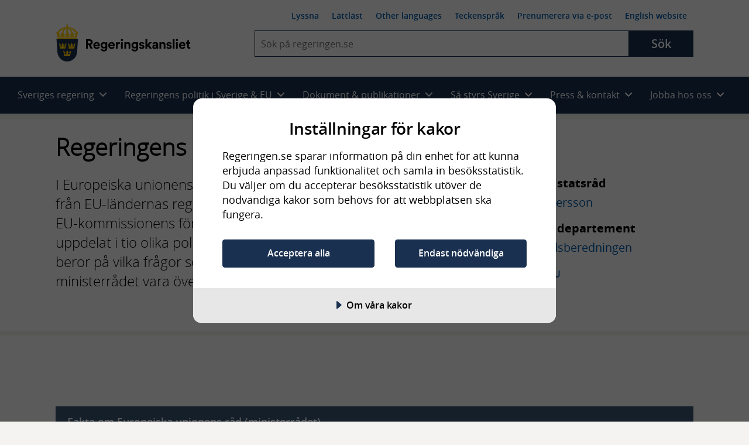

--- FILE ---
content_type: text/html; charset=utf-8
request_url: https://regeringen.se/sverige-i-eu/sveriges-arbete-i-ministerradet/?page=1
body_size: 26458
content:
<!DOCTYPE html>
<!--[if lt IE 7]>      <html class="no-js lt-ie9 lt-ie8 lt-ie7" lang="sv"> <![endif]-->
<!--[if IE 7]>         <html class="no-js lt-ie9 lt-ie8" lang="sv"> <![endif]-->
<!--[if IE 8]>         <html class="no-js lt-ie9" lang="sv"> <![endif]-->
<!--[if IE 9]>         <html class="no-js lt-ie10" lang="sv"> <![endif]-->
<!--[if gt IE 9]><!-->
<html class="no-js" lang="sv">
<!--<![endif]-->
<head>
        
<meta charset="UTF-8">

<meta http-equiv="X-UA-Compatible" content="IE=edge" />


<title>Regeringens arbete i ministerr&#xE5;det - Regeringen.se</title>
<meta name="viewport" content="width=device-width, initial-scale=1.0" />
<meta name="description" content="I Europeiska unionens r&#xE5;d (ministerr&#xE5;det) samarbetar ministrar fr&#xE5;n EU-l&#xE4;ndernas regeringar. Deras uppdrag &#xE4;r att ta beslut om EU-kommissionens..." />

<meta name="published" content="2018-03-21 08:47:00" />
<meta name="Last-Modified" content="Thu, 22 Jan 2026 11:54:52 GMT" />

<!-- Begin favicon -->
<link rel="manifest" href="/manifest.webmanifest">
<link rel="icon" href="/favicon.ico" sizes="any">
<link rel="icon" href="/icon.svg" type="image/svg+xml">
<link rel="apple-touch-icon" href="/apple-touch-icon.png">
<meta name="theme-color" content="#ffffff" />
<!-- End favicon -->
<!-- OG -->
<meta prefix="og: http://ogp.me/ns#" property="og:site_name" content="Regeringskansliet" />
<meta prefix="og: http://ogp.me/ns#" property="og:type" content="website" />
<meta prefix="og: http://ogp.me/ns#" property="og:title" content="Regeringens arbete i ministerr&#xE5;det" />
<meta prefix="og: http://ogp.me/ns#" property="og:description" content="I Europeiska unionens r&#xE5;d (ministerr&#xE5;det) samarbetar ministrar fr&#xE5;n EU-l&#xE4;ndernas regeringar. Deras uppdrag &#xE4;r att ta beslut om EU-kommissionens..." />
<meta prefix="og: http://ogp.me/ns#" property="og:image" content="https://regeringen.se/css/img/share-logo-sv.jpg" />
<meta prefix="og: http://ogp.me/ns#" property="og:image:width" content="1200" />
<meta prefix="og: http://ogp.me/ns#" property="og:image:height" content="630" />
<meta prefix="og: http://ogp.me/ns#" property="og:url" content="https://regeringen.se/sverige-i-eu/sveriges-arbete-i-ministerradet/" />
<meta prefix="og: http://ogp.me/ns#" property="og:locale" content="sv_se" />
<meta prefix="og: http://ogp.me/ns#" property="og:locale:alternate" content="en_GB" />
<meta prefix="og: http://ogp.me/ns#" property="og:published" content="2018-03-21 08:47:00" />
<!-- OG end -->
<!-- Twitter -->
<meta name="twitter:card" content="summary" />
<meta name="twitter:site" content="https://regeringen.se/sverige-i-eu/sveriges-arbete-i-ministerradet/" />
<meta name="twitter:title" content="Regeringens arbete i ministerr&#xE5;det" />
<meta name="twitter:description" content="I Europeiska unionens r&#xE5;d (ministerr&#xE5;det) samarbetar ministrar fr&#xE5;n EU-l&#xE4;ndernas regeringar. Deras uppdrag &#xE4;r att ta beslut om EU-kommissionens..." />
<meta name="twitter:image" content="https://regeringen.se/css/img/share-logo-sv.jpg" />
<meta name="twitter:site" content="@SverigeiEU">
<meta name="twitter:creator" content="@SverigeiEU">
<!-- Twitter end -->
<!-- DC -->
<meta name="DC.Subject" />
<meta name="DC.Creator" content="Regeringen och Regeringskansliet" />
<meta name="DC.Date" content="2018-03-21 08:47:00" />
<meta name="DC.Date.Created" content="2018-03-20" />
<meta name="DC.Date.Modified" content="2018-03-21" />
<meta name="DC.Description" content="I Europeiska unionens r&#xE5;d (ministerr&#xE5;det) samarbetar ministrar fr&#xE5;n EU-l&#xE4;ndernas regeringar. Deras uppdrag &#xE4;r att ta beslut om EU-kommissionens...">
<meta name="DC.Title" lang="sv" content="Regeringens arbete i ministerr&#xE5;det" />
<meta name="DC.Publisher" content="Regeringen och Regeringskansliet" />
<meta name="DC.Type" content="Text" />
<meta name="DC.Format" content="text/html" />
<meta name="DC.Identifier" content="https://regeringen.se/sverige-i-eu/sveriges-arbete-i-ministerradet/" />
<meta name="DC.Language" content="sv" />
<!-- DC end-->

    <script src="https://cdn-eu.cookietractor.com/cookietractor.js" data-lang="sv-SE" data-id="f8aca0b4-8332-4bba-9cc5-da95c8672687"></script>

<script>
    var _mtm = _mtm || [];
    window._mtm = [{}]; // rensar arvet
    window._mtm.push({
        'pagePath': '/sverige-i-eu/sveriges-arbete-i-ministerradet/',
        'pageChangeDate': '2018-03-21 08:47:37',
        'pageAuthor': '',
        'pageKeywords': '',
        'pageMinister': '',
        'pageMinistry': '',
        'pageCategory': 'EU'
    });
</script>

    <!-- Matomo Tag Manager - Stage -->
    <script>
        var _mtm = window._mtm = window._mtm || [];
        _mtm.push({ 'mtm.startTime': (new Date().getTime()), 'event': 'mtm.Start' });
        var d = document, g = d.createElement('script'), s = d.getElementsByTagName('script')[0];
        g.type = 'text/javascript';
        g.async = true;
        g.src = 'https://regstat.regeringen.se/js/container_nIFtOdhl.js';
        s.parentNode.insertBefore(g, s);
    </script>
    <!-- End Matomo Tag Manager -->

<link rel="canonical" href="https://regeringen.se/sverige-i-eu/sveriges-arbete-i-ministerradet/" />



    <script src="/js/vendor/modernizr.custom.min.30492.js"></script>



<link rel="preload" href="/fonts/opensans/opensans-semibold-webfont.woff2" as="font" crossorigin />
<link rel="preload" href="/fonts/opensans/opensans-light-webfont.woff2" as="font" crossorigin />
<link rel="preload" href="/fonts/opensans/opensans-regular-webfont.woff2" as="font" crossorigin />

<!-- Fontawesome 6.4.2 -->
<link rel="stylesheet" href="/css/module/font-awesome/fontawesome.css" media="all" />
<link rel="stylesheet" href="/css/module/font-awesome/brands.css" media="all" />
<link rel="stylesheet" href="/css/module/font-awesome/solid.css" media="all" />


<link rel="preload" href="/js/vendor/ReadSpeaker/mods/enlargeHL/ReadSpeaker.enlargeHL.css?v=...2887" as="style" />
<link rel="preload" href="/js/vendor/ReadSpeaker/ReadSpeaker.Styles.css?v=2.5.7.2887" as="style" />

<link href="/css/style.css?v=6p39tB3RbF2oXuXGrEV7N-kqt9wJosTkTrEGo_t5he8&amp;v=6p39tB3RbF2oXuXGrEV7N-kqt9wJosTkTrEGo_t5he8" href="/css/style.css" rel="stylesheet" />
<link href="/css/override.css?v=G9CpBsaSRYE6PrU9w57cjTC3Bz8opYW0zVqmkisHWdo&amp;v=G9CpBsaSRYE6PrU9w57cjTC3Bz8opYW0zVqmkisHWdo" href="/css/override.css" rel="stylesheet" />



    
     <link rel="stylesheet" href="/theme.css?v=uJHvI84uAu8Ku_gHZjDvJmjJfjA" />

</head>

<body class="rk-baseBody" >
    <noscript>Aktivera javascript i din webbläsare</noscript>

    
      
    
    
    
<!-- Begin .header -->
<header class="header header--largescreen cl js-header">
    <a id="skip-to-content" class="skip-to-content" href="#content">Hoppa till huvudinnehåll</a>
    <div class="layout-gridContainer">
        <div class="header__content">
            <a href="/" class="site-logo site-logo--sv" aria-label="Gå till startsidan">
                <img class="logo logo--sv" src="/css/img/logo-sv.png" alt="Regeringskansliet" />
            </a>
            <div class="header__collapsible js-collapsible collapsible">
                <button type="button" class="js-collapsible__trigger btn-toggle-menu js-btn-toggle-menu rs_skip" aria-expanded="false" aria-haspopup="true">
                    <span class="is-vishidden">Meny</span>
                    <i class="fa fa-bars"></i>
                    <i class="fa fa-times"></i>
                </button>
                <div class="header__collapsible-content collapsible__content cl">
                    <nav id="nav--smallscreen" class="navmob js-nav--smallscreen nav--smallscreen" aria-labelledby="nav-3">
                        <p id="nav-3" class="visuallyhidden">Huvudnavigering</p>
                        <ul class="navmob__list list--unstyled">
                            
        <li class="navmob__list-item collapsible js-collapsible">
            <button class="navmob__list-link js-collapsible__trigger js-navmob__list-link rs_skip" type="button" role="button" aria-expanded="false" aria-haspopup="true">
                <span class="navmob__list-link-text">
                    Sveriges regering
                    <i class="fa fa-plus" aria-hidden="true"></i>
                    <i class="fa fa-minus" aria-hidden="true"></i>
                </span>
            </button>
            <div class="collapsible__content js-collapsible__content" aria-hidden="true">
                <ul class="navmob__sublist list--unstyled">
                    <li class="navmob__sublist-item">
                        <div class="navmob__sublist-link-wrap">
                            <a class="navmob__sublist-link"  href="/sveriges-regering/" onclick="dataLayer.push({ 'event': 'eventTracking', 'category': 'navigation', 'action': 'primary-item', 'label': 'Allt om Sveriges regering'});">
                                Allt om Sveriges regering
                            </a>
                        </div>
                    </li>

                        <li class="navmob__sublist-item">
                            <div class="navmob__sublist-link-wrap">
                                <a class="navmob__sublist-link"  href="/sveriges-regering/statsradsberedningen/" onclick="dataLayer.push({ 'event': 'eventTracking', 'category': 'navigation', 'action': 'primary-item', 'label': 'Statsr&#xE5;dsberedningen'});">
                                    Statsr&#xE5;dsberedningen
                                </a>
                            </div>
                            <div class="navmob__subcollapsible-content">
                                <ul class="list--unstyled">
                                        <li>
                                            <a href="/sveriges-regering/statsradsberedningen/ulf-kristersson/"  onclick="dataLayer.push({ 'event': 'eventTracking', 'category': 'navigation', 'action': 'primary-item', 'label': 'Ulf Kristersson'});">
                                                <span>Ulf Kristersson, Stats&shy;minister</span>
                                            </a>
                                        </li>
                                        <li>
                                            <a href="/sveriges-regering/statsradsberedningen/jessica-rosencrantz/"  onclick="dataLayer.push({ 'event': 'eventTracking', 'category': 'navigation', 'action': 'primary-item', 'label': 'Jessica Rosencrantz'});">
                                                <span>Jessica Rosencrantz, EU-&shy;minister</span>
                                            </a>
                                        </li>
                                </ul>
                            </div>
                        </li>
                        <li class="navmob__sublist-item">
                            <div class="navmob__sublist-link-wrap">
                                <a class="navmob__sublist-link"  href="/sveriges-regering/arbetsmarknadsdepartementet/" onclick="dataLayer.push({ 'event': 'eventTracking', 'category': 'navigation', 'action': 'primary-item', 'label': 'Arbetsmarknadsdepartementet'});">
                                    Arbetsmarknadsdepartementet
                                </a>
                            </div>
                            <div class="navmob__subcollapsible-content">
                                <ul class="list--unstyled">
                                        <li>
                                            <a href="/sveriges-regering/arbetsmarknadsdepartementet/johan-britz/"  onclick="dataLayer.push({ 'event': 'eventTracking', 'category': 'navigation', 'action': 'primary-item', 'label': 'Johan Britz'});">
                                                <span>Johan Britz, Arbetsmarknads&shy;minister</span>
                                            </a>
                                        </li>
                                        <li>
                                            <a href="/sveriges-regering/arbetsmarknadsdepartementet/nina-larsson/"  onclick="dataLayer.push({ 'event': 'eventTracking', 'category': 'navigation', 'action': 'primary-item', 'label': 'Nina Larsson'});">
                                                <span>Nina Larsson, Jämställdhets&shy;minister</span>
                                            </a>
                                        </li>
                                </ul>
                            </div>
                        </li>
                        <li class="navmob__sublist-item">
                            <div class="navmob__sublist-link-wrap">
                                <a class="navmob__sublist-link"  href="/sveriges-regering/finansdepartementet/" onclick="dataLayer.push({ 'event': 'eventTracking', 'category': 'navigation', 'action': 'primary-item', 'label': 'Finansdepartementet'});">
                                    Finansdepartementet
                                </a>
                            </div>
                            <div class="navmob__subcollapsible-content">
                                <ul class="list--unstyled">
                                        <li>
                                            <a href="/sveriges-regering/finansdepartementet/elisabeth-svantesson/"  onclick="dataLayer.push({ 'event': 'eventTracking', 'category': 'navigation', 'action': 'primary-item', 'label': 'Elisabeth Svantesson'});">
                                                <span>Elisabeth Svantesson, Finans&shy;minister</span>
                                            </a>
                                        </li>
                                        <li>
                                            <a href="/sveriges-regering/finansdepartementet/erik-slottner/"  onclick="dataLayer.push({ 'event': 'eventTracking', 'category': 'navigation', 'action': 'primary-item', 'label': 'Erik Slottner'});">
                                                <span>Erik Slottner, Civil&shy;minister</span>
                                            </a>
                                        </li>
                                        <li>
                                            <a href="/sveriges-regering/finansdepartementet/niklas-wykman/"  onclick="dataLayer.push({ 'event': 'eventTracking', 'category': 'navigation', 'action': 'primary-item', 'label': 'Niklas Wykman'});">
                                                <span>Niklas Wykman, Finansmarknads&shy;minister</span>
                                            </a>
                                        </li>
                                </ul>
                            </div>
                        </li>
                        <li class="navmob__sublist-item">
                            <div class="navmob__sublist-link-wrap">
                                <a class="navmob__sublist-link"  href="/sveriges-regering/forsvarsdepartementet/" onclick="dataLayer.push({ 'event': 'eventTracking', 'category': 'navigation', 'action': 'primary-item', 'label': 'F&#xF6;rsvarsdepartementet'});">
                                    F&#xF6;rsvarsdepartementet
                                </a>
                            </div>
                            <div class="navmob__subcollapsible-content">
                                <ul class="list--unstyled">
                                        <li>
                                            <a href="/sveriges-regering/forsvarsdepartementet/pal-jonson/"  onclick="dataLayer.push({ 'event': 'eventTracking', 'category': 'navigation', 'action': 'primary-item', 'label': 'P&#xE5;l Jonson'});">
                                                <span>P&#xE5;l Jonson, Försvars&shy;minister</span>
                                            </a>
                                        </li>
                                        <li>
                                            <a href="/sveriges-regering/forsvarsdepartementet/carl-oskar-bohlin/"  onclick="dataLayer.push({ 'event': 'eventTracking', 'category': 'navigation', 'action': 'primary-item', 'label': 'Carl-Oskar Bohlin'});">
                                                <span>Carl-Oskar Bohlin, Minister för civilt försvar</span>
                                            </a>
                                        </li>
                                </ul>
                            </div>
                        </li>
                        <li class="navmob__sublist-item">
                            <div class="navmob__sublist-link-wrap">
                                <a class="navmob__sublist-link"  href="/sveriges-regering/justitiedepartementet/" onclick="dataLayer.push({ 'event': 'eventTracking', 'category': 'navigation', 'action': 'primary-item', 'label': 'Justitiedepartementet'});">
                                    Justitiedepartementet
                                </a>
                            </div>
                            <div class="navmob__subcollapsible-content">
                                <ul class="list--unstyled">
                                        <li>
                                            <a href="/sveriges-regering/justitiedepartementet/gunnar-strommer/"  onclick="dataLayer.push({ 'event': 'eventTracking', 'category': 'navigation', 'action': 'primary-item', 'label': 'Gunnar Str&#xF6;mmer'});">
                                                <span>Gunnar Str&#xF6;mmer, Justitie&shy;minister</span>
                                            </a>
                                        </li>
                                        <li>
                                            <a href="/sveriges-regering/justitiedepartementet/johan-forssell/"  onclick="dataLayer.push({ 'event': 'eventTracking', 'category': 'navigation', 'action': 'primary-item', 'label': 'Johan Forssell'});">
                                                <span>Johan Forssell, Migrations&shy;minister</span>
                                            </a>
                                        </li>
                                </ul>
                            </div>
                        </li>
                        <li class="navmob__sublist-item">
                            <div class="navmob__sublist-link-wrap">
                                <a class="navmob__sublist-link"  href="/sveriges-regering/klimat--och-naringslivsdepartementet/" onclick="dataLayer.push({ 'event': 'eventTracking', 'category': 'navigation', 'action': 'primary-item', 'label': 'Klimat- och n&#xE4;ringslivsdepartementet'});">
                                    Klimat- och n&#xE4;ringslivsdepartementet
                                </a>
                            </div>
                            <div class="navmob__subcollapsible-content">
                                <ul class="list--unstyled">
                                        <li>
                                            <a href="/sveriges-regering/klimat--och-naringslivsdepartementet/ebba-busch/"  onclick="dataLayer.push({ 'event': 'eventTracking', 'category': 'navigation', 'action': 'primary-item', 'label': 'Ebba Busch'});">
                                                <span>Ebba Busch, Energi- och närings&shy;minister samt vice stats&shy;minister</span>
                                            </a>
                                        </li>
                                        <li>
                                            <a href="/sveriges-regering/klimat--och-naringslivsdepartementet/romina-pourmokhtari/"  onclick="dataLayer.push({ 'event': 'eventTracking', 'category': 'navigation', 'action': 'primary-item', 'label': 'Romina Pourmokhtari'});">
                                                <span>Romina Pourmokhtari, Klimat- och miljö&shy;minister</span>
                                            </a>
                                        </li>
                                </ul>
                            </div>
                        </li>
                        <li class="navmob__sublist-item">
                            <div class="navmob__sublist-link-wrap">
                                <a class="navmob__sublist-link"  href="/sveriges-regering/kulturdepartementet/" onclick="dataLayer.push({ 'event': 'eventTracking', 'category': 'navigation', 'action': 'primary-item', 'label': 'Kulturdepartementet'});">
                                    Kulturdepartementet
                                </a>
                            </div>
                            <div class="navmob__subcollapsible-content">
                                <ul class="list--unstyled">
                                        <li>
                                            <a href="/sveriges-regering/kulturdepartementet/parisa-liljestrand/"  onclick="dataLayer.push({ 'event': 'eventTracking', 'category': 'navigation', 'action': 'primary-item', 'label': 'Parisa Liljestrand'});">
                                                <span>Parisa Liljestrand, Kultur&shy;minister</span>
                                            </a>
                                        </li>
                                </ul>
                            </div>
                        </li>
                        <li class="navmob__sublist-item">
                            <div class="navmob__sublist-link-wrap">
                                <a class="navmob__sublist-link"  href="/sveriges-regering/landsbygds--och-infrastrukturdepartementet/" onclick="dataLayer.push({ 'event': 'eventTracking', 'category': 'navigation', 'action': 'primary-item', 'label': 'Landsbygds- och infrastrukturdepartementet'});">
                                    Landsbygds- och infrastrukturdepartementet
                                </a>
                            </div>
                            <div class="navmob__subcollapsible-content">
                                <ul class="list--unstyled">
                                        <li>
                                            <a href="/sveriges-regering/landsbygds--och-infrastrukturdepartementet/peter-kullgren/"  onclick="dataLayer.push({ 'event': 'eventTracking', 'category': 'navigation', 'action': 'primary-item', 'label': 'Peter Kullgren'});">
                                                <span>Peter Kullgren, Landsbygds&shy;minister</span>
                                            </a>
                                        </li>
                                        <li>
                                            <a href="/sveriges-regering/landsbygds--och-infrastrukturdepartementet/andreas-carlson/"  onclick="dataLayer.push({ 'event': 'eventTracking', 'category': 'navigation', 'action': 'primary-item', 'label': 'Andreas Carlson'});">
                                                <span>Andreas Carlson, Infrastruktur- och bostads&shy;minister</span>
                                            </a>
                                        </li>
                                </ul>
                            </div>
                        </li>
                        <li class="navmob__sublist-item">
                            <div class="navmob__sublist-link-wrap">
                                <a class="navmob__sublist-link"  href="/sveriges-regering/socialdepartementet/" onclick="dataLayer.push({ 'event': 'eventTracking', 'category': 'navigation', 'action': 'primary-item', 'label': 'Socialdepartementet'});">
                                    Socialdepartementet
                                </a>
                            </div>
                            <div class="navmob__subcollapsible-content">
                                <ul class="list--unstyled">
                                        <li>
                                            <a href="/sveriges-regering/socialdepartementet/jakob-forssmed/"  onclick="dataLayer.push({ 'event': 'eventTracking', 'category': 'navigation', 'action': 'primary-item', 'label': 'Jakob Forssmed'});">
                                                <span>Jakob Forssmed, Social&shy;minister</span>
                                            </a>
                                        </li>
                                        <li>
                                            <a href="/sveriges-regering/socialdepartementet/anna-tenje/"  onclick="dataLayer.push({ 'event': 'eventTracking', 'category': 'navigation', 'action': 'primary-item', 'label': 'Anna Tenje'});">
                                                <span>Anna Tenje, Äldre- och socialförsäkrings&shy;minister</span>
                                            </a>
                                        </li>
                                        <li>
                                            <a href="/sveriges-regering/socialdepartementet/camilla-waltersson-gronvall/"  onclick="dataLayer.push({ 'event': 'eventTracking', 'category': 'navigation', 'action': 'primary-item', 'label': 'Camilla Waltersson Gr&#xF6;nvall'});">
                                                <span>Camilla Waltersson Gr&#xF6;nvall, Socialtjänst&shy;minister</span>
                                            </a>
                                        </li>
                                        <li>
                                            <a href="/sveriges-regering/socialdepartementet/elisabet-lann/"  onclick="dataLayer.push({ 'event': 'eventTracking', 'category': 'navigation', 'action': 'primary-item', 'label': 'Elisabet Lann'});">
                                                <span>Elisabet Lann, Sjukvårds&shy;minister</span>
                                            </a>
                                        </li>
                                </ul>
                            </div>
                        </li>
                        <li class="navmob__sublist-item">
                            <div class="navmob__sublist-link-wrap">
                                <a class="navmob__sublist-link"  href="/sveriges-regering/utbildningsdepartementet/" onclick="dataLayer.push({ 'event': 'eventTracking', 'category': 'navigation', 'action': 'primary-item', 'label': 'Utbildningsdepartementet'});">
                                    Utbildningsdepartementet
                                </a>
                            </div>
                            <div class="navmob__subcollapsible-content">
                                <ul class="list--unstyled">
                                        <li>
                                            <a href="/sveriges-regering/utbildningsdepartementet/simona-mohamsson/"  onclick="dataLayer.push({ 'event': 'eventTracking', 'category': 'navigation', 'action': 'primary-item', 'label': 'Simona Mohamsson'});">
                                                <span>Simona Mohamsson, Utbildnings- och integrations&shy;minister</span>
                                            </a>
                                        </li>
                                        <li>
                                            <a href="/sveriges-regering/utbildningsdepartementet/lotta-edholm/"  onclick="dataLayer.push({ 'event': 'eventTracking', 'category': 'navigation', 'action': 'primary-item', 'label': 'Lotta Edholm'});">
                                                <span>Lotta Edholm, Gymnasie-, högskole- och forsknings&shy;minister</span>
                                            </a>
                                        </li>
                                </ul>
                            </div>
                        </li>
                        <li class="navmob__sublist-item">
                            <div class="navmob__sublist-link-wrap">
                                <a class="navmob__sublist-link"  href="/sveriges-regering/utrikesdepartementet/" onclick="dataLayer.push({ 'event': 'eventTracking', 'category': 'navigation', 'action': 'primary-item', 'label': 'Utrikesdepartementet'});">
                                    Utrikesdepartementet
                                </a>
                            </div>
                            <div class="navmob__subcollapsible-content">
                                <ul class="list--unstyled">
                                        <li>
                                            <a href="/sveriges-regering/utrikesdepartementet/maria-malmer-stenergard/"  onclick="dataLayer.push({ 'event': 'eventTracking', 'category': 'navigation', 'action': 'primary-item', 'label': 'Maria Malmer Stenergard'});">
                                                <span>Maria Malmer Stenergard, Utrikes&shy;minister</span>
                                            </a>
                                        </li>
                                        <li>
                                            <a href="/sveriges-regering/utrikesdepartementet/benjamin-dousa/"  onclick="dataLayer.push({ 'event': 'eventTracking', 'category': 'navigation', 'action': 'primary-item', 'label': 'Benjamin Dousa'});">
                                                <span>Benjamin Dousa, Bistånds- och utrikeshandels&shy;minister</span>
                                            </a>
                                        </li>
                                </ul>
                            </div>
                        </li>
                </ul>
            </div>
        </li>

                            
        <li class="navmob__list-item collapsible js-collapsible">
            <button class="navmob__list-link js-collapsible__trigger js-navmob__list-link rs_skip" type="button" role="button" aria-expanded="false" aria-haspopup="true">
                <span class="navmob__list-link-text">
                    Regeringens politik i Sverige &amp; EU
                    <i class="fa fa-plus" aria-hidden="true"></i>
                    <i class="fa fa-minus" aria-hidden="true"></i>
                </span>
            </button>
            <div class="collapsible__content js-collapsible__content" aria-hidden="true">
                <ul class="navmob__sublist list--unstyled">

                                <li class="navmob__sublist-item ">
                                    <div class="navmob__sublist-link-wrap">
                                        <a class="navmob__sublist-link  "  href="/regeringens-politik/regeringens-prioriteringar/" aria-expanded="false" onclick="dataLayer.push({ 'event': 'eventTracking', 'category': 'navigation', 'action': 'primary-item', 'label': 'Regeringens prioriteringar' });">
                                            Regeringens prioriteringar
                                        </a>
                                    </div>


                                </li>
                                <li class="navmob__sublist-item ">
                                    <div class="navmob__sublist-link-wrap">
                                        <a class="navmob__sublist-link  "  href="/tal/2025/09/regeringsforklaringen-2025/" aria-expanded="false" onclick="dataLayer.push({ 'event': 'eventTracking', 'category': 'navigation', 'action': 'primary-item', 'label': 'Regeringsf&#xF6;rklaringen' });">
                                            Regeringsf&#xF6;rklaringen
                                        </a>
                                    </div>


                                </li>
                                <li class="navmob__sublist-item ">
                                    <div class="navmob__sublist-link-wrap">
                                        <a class="navmob__sublist-link  "  href="/tal/2025/11/eu-deklarationen-regeringens-prioriteringar-i-eu-arbetet/" aria-expanded="false" onclick="dataLayer.push({ 'event': 'eventTracking', 'category': 'navigation', 'action': 'primary-item', 'label': 'EU-deklarationen' });">
                                            EU-deklarationen
                                        </a>
                                    </div>


                                </li>
                                <li class="navmob__sublist-item ">
                                    <div class="navmob__sublist-link-wrap">
                                        <a class="navmob__sublist-link  "  href="/tal/2025/02/utrikesdeklarationen-2025/" aria-expanded="false" onclick="dataLayer.push({ 'event': 'eventTracking', 'category': 'navigation', 'action': 'primary-item', 'label': 'Utrikesdeklarationen' });">
                                            Utrikesdeklarationen
                                        </a>
                                    </div>


                                </li>
                                <li class="navmob__sublist-item ">
                                    <div class="navmob__sublist-link-wrap">
                                        <a class="navmob__sublist-link  "  href="/sveriges-regering/finansdepartementet/statens-budget/" aria-expanded="false" onclick="dataLayer.push({ 'event': 'eventTracking', 'category': 'navigation', 'action': 'primary-item', 'label': 'Statens budget' });">
                                            Statens budget
                                        </a>
                                    </div>


                                </li>
                                <li class="navmob__sublist-item ">
                                    <div class="navmob__sublist-link-wrap">
                                        <a class="navmob__sublist-link  "  href="/sverige-i-eu/" aria-expanded="false" onclick="dataLayer.push({ 'event': 'eventTracking', 'category': 'navigation', 'action': 'primary-item', 'label': 'Sverige i EU' });">
                                            Sverige i EU
                                        </a>
                                    </div>


                                </li>


                            <li class="navmob__sublist-item ">
                                <div class="navmob__sublist-link-wrap">
                                    <a class="navmob__sublist-link "  href="/regeringens-politik/arbete-mot-utanforskap/" aria-expanded="false" onclick="dataLayer.push({ 'event': 'eventTracking', 'category': 'navigation', 'action': 'primary-item', 'label': 'Arbete mot utanf&#xF6;rskap'});">
                                        Arbete mot utanf&#xF6;rskap
                                    </a>
                                </div>
                            </li>
                            <li class="navmob__sublist-item ">
                                <div class="navmob__sublist-link-wrap">
                                    <a class="navmob__sublist-link "  href="/regeringens-politik/arbetsmarknad/" aria-expanded="false" onclick="dataLayer.push({ 'event': 'eventTracking', 'category': 'navigation', 'action': 'primary-item', 'label': 'Arbetsmarknad'});">
                                        Arbetsmarknad
                                    </a>
                                </div>
                            </li>
                            <li class="navmob__sublist-item ">
                                <div class="navmob__sublist-link-wrap">
                                    <a class="navmob__sublist-link "  href="/regeringens-politik/arbetsratt-och-arbetsmiljo/" aria-expanded="false" onclick="dataLayer.push({ 'event': 'eventTracking', 'category': 'navigation', 'action': 'primary-item', 'label': 'Arbetsr&#xE4;tt och arbetsmilj&#xF6;'});">
                                        Arbetsr&#xE4;tt och arbetsmilj&#xF6;
                                    </a>
                                </div>
                            </li>
                            <li class="navmob__sublist-item ">
                                <div class="navmob__sublist-link-wrap">
                                    <a class="navmob__sublist-link "  href="/regeringens-politik/barn--och-ungdomsutbildning/" aria-expanded="false" onclick="dataLayer.push({ 'event': 'eventTracking', 'category': 'navigation', 'action': 'primary-item', 'label': 'Barn- och ungdomsutbildning'});">
                                        Barn- och ungdomsutbildning
                                    </a>
                                </div>
                            </li>
                            <li class="navmob__sublist-item ">
                                <div class="navmob__sublist-link-wrap">
                                    <a class="navmob__sublist-link "  href="/regeringens-politik/barnets-rattigheter/" aria-expanded="false" onclick="dataLayer.push({ 'event': 'eventTracking', 'category': 'navigation', 'action': 'primary-item', 'label': 'Barnets r&#xE4;ttigheter'});">
                                        Barnets r&#xE4;ttigheter
                                    </a>
                                </div>
                            </li>
                            <li class="navmob__sublist-item ">
                                <div class="navmob__sublist-link-wrap">
                                    <a class="navmob__sublist-link "  href="/regeringens-politik/bekampning-av-terrorism/" aria-expanded="false" onclick="dataLayer.push({ 'event': 'eventTracking', 'category': 'navigation', 'action': 'primary-item', 'label': 'Bek&#xE4;mpning av terrorism'});">
                                        Bek&#xE4;mpning av terrorism
                                    </a>
                                </div>
                            </li>
                            <li class="navmob__sublist-item ">
                                <div class="navmob__sublist-link-wrap">
                                    <a class="navmob__sublist-link "  href="/regeringens-politik/bolag-med-statligt-agande/" aria-expanded="false" onclick="dataLayer.push({ 'event': 'eventTracking', 'category': 'navigation', 'action': 'primary-item', 'label': 'Bolag med statligt &#xE4;gande'});">
                                        Bolag med statligt &#xE4;gande
                                    </a>
                                </div>
                            </li>
                            <li class="navmob__sublist-item ">
                                <div class="navmob__sublist-link-wrap">
                                    <a class="navmob__sublist-link "  href="/regeringens-politik/bostader-och-samhallsplanering/" aria-expanded="false" onclick="dataLayer.push({ 'event': 'eventTracking', 'category': 'navigation', 'action': 'primary-item', 'label': 'Bost&#xE4;der och samh&#xE4;llsplanering'});">
                                        Bost&#xE4;der och samh&#xE4;llsplanering
                                    </a>
                                </div>
                            </li>
                            <li class="navmob__sublist-item ">
                                <div class="navmob__sublist-link-wrap">
                                    <a class="navmob__sublist-link "  href="/regeringens-politik/civila-samhallet-och-idrott/" aria-expanded="false" onclick="dataLayer.push({ 'event': 'eventTracking', 'category': 'navigation', 'action': 'primary-item', 'label': 'Civila samh&#xE4;llet och idrott'});">
                                        Civila samh&#xE4;llet och idrott
                                    </a>
                                </div>
                            </li>
                            <li class="navmob__sublist-item ">
                                <div class="navmob__sublist-link-wrap">
                                    <a class="navmob__sublist-link "  href="/regeringens-politik/civilt-forsvar/" aria-expanded="false" onclick="dataLayer.push({ 'event': 'eventTracking', 'category': 'navigation', 'action': 'primary-item', 'label': 'Civilt f&#xF6;rsvar'});">
                                        Civilt f&#xF6;rsvar
                                    </a>
                                </div>
                            </li>
                            <li class="navmob__sublist-item ">
                                <div class="navmob__sublist-link-wrap">
                                    <a class="navmob__sublist-link "  href="/regeringens-politik/demokrati-och-manskliga-rattigheter/" aria-expanded="false" onclick="dataLayer.push({ 'event': 'eventTracking', 'category': 'navigation', 'action': 'primary-item', 'label': 'Demokrati och m&#xE4;nskliga r&#xE4;ttigheter'});">
                                        Demokrati och m&#xE4;nskliga r&#xE4;ttigheter
                                    </a>
                                </div>
                            </li>
                            <li class="navmob__sublist-item ">
                                <div class="navmob__sublist-link-wrap">
                                    <a class="navmob__sublist-link "  href="/regeringens-politik/digitaliseringspolitik/" aria-expanded="false" onclick="dataLayer.push({ 'event': 'eventTracking', 'category': 'navigation', 'action': 'primary-item', 'label': 'Digitaliseringspolitik'});">
                                        Digitaliseringspolitik
                                    </a>
                                </div>
                            </li>
                            <li class="navmob__sublist-item ">
                                <div class="navmob__sublist-link-wrap">
                                    <a class="navmob__sublist-link "  href="/regeringens-politik/ekonomisk-politik/" aria-expanded="false" onclick="dataLayer.push({ 'event': 'eventTracking', 'category': 'navigation', 'action': 'primary-item', 'label': 'Ekonomisk politik'});">
                                        Ekonomisk politik
                                    </a>
                                </div>
                            </li>
                            <li class="navmob__sublist-item ">
                                <div class="navmob__sublist-link-wrap">
                                    <a class="navmob__sublist-link "  href="/regeringens-politik/energi/" aria-expanded="false" onclick="dataLayer.push({ 'event': 'eventTracking', 'category': 'navigation', 'action': 'primary-item', 'label': 'Energi'});">
                                        Energi
                                    </a>
                                </div>
                            </li>
                            <li class="navmob__sublist-item ">
                                <div class="navmob__sublist-link-wrap">
                                    <a class="navmob__sublist-link "  href="/regeringens-politik/familjeratt/" aria-expanded="false" onclick="dataLayer.push({ 'event': 'eventTracking', 'category': 'navigation', 'action': 'primary-item', 'label': 'Familjer&#xE4;tt'});">
                                        Familjer&#xE4;tt
                                    </a>
                                </div>
                            </li>
                            <li class="navmob__sublist-item ">
                                <div class="navmob__sublist-link-wrap">
                                    <a class="navmob__sublist-link "  href="/regeringens-politik/finansmarknad/" aria-expanded="false" onclick="dataLayer.push({ 'event': 'eventTracking', 'category': 'navigation', 'action': 'primary-item', 'label': 'Finansmarknad'});">
                                        Finansmarknad
                                    </a>
                                </div>
                            </li>
                            <li class="navmob__sublist-item ">
                                <div class="navmob__sublist-link-wrap">
                                    <a class="navmob__sublist-link "  href="/regeringens-politik/folkbildning/" aria-expanded="false" onclick="dataLayer.push({ 'event': 'eventTracking', 'category': 'navigation', 'action': 'primary-item', 'label': 'Folkbildning'});">
                                        Folkbildning
                                    </a>
                                </div>
                            </li>
                            <li class="navmob__sublist-item ">
                                <div class="navmob__sublist-link-wrap">
                                    <a class="navmob__sublist-link "  href="/regeringens-politik/folkhalsa/" aria-expanded="false" onclick="dataLayer.push({ 'event': 'eventTracking', 'category': 'navigation', 'action': 'primary-item', 'label': 'Folkh&#xE4;lsa'});">
                                        Folkh&#xE4;lsa
                                    </a>
                                </div>
                            </li>
                            <li class="navmob__sublist-item ">
                                <div class="navmob__sublist-link-wrap">
                                    <a class="navmob__sublist-link "  href="/regeringens-politik/folkratt/" aria-expanded="false" onclick="dataLayer.push({ 'event': 'eventTracking', 'category': 'navigation', 'action': 'primary-item', 'label': 'Folkr&#xE4;tt'});">
                                        Folkr&#xE4;tt
                                    </a>
                                </div>
                            </li>
                            <li class="navmob__sublist-item ">
                                <div class="navmob__sublist-link-wrap">
                                    <a class="navmob__sublist-link "  href="/regeringens-politik/funktionshinder/" aria-expanded="false" onclick="dataLayer.push({ 'event': 'eventTracking', 'category': 'navigation', 'action': 'primary-item', 'label': 'Funktionshinder'});">
                                        Funktionshinder
                                    </a>
                                </div>
                            </li>
                            <li class="navmob__sublist-item ">
                                <div class="navmob__sublist-link-wrap">
                                    <a class="navmob__sublist-link "  href="/regeringens-politik/grundlagar-och-integritet/" aria-expanded="false" onclick="dataLayer.push({ 'event': 'eventTracking', 'category': 'navigation', 'action': 'primary-item', 'label': 'Grundlagar och integritet'});">
                                        Grundlagar och integritet
                                    </a>
                                </div>
                            </li>
                            <li class="navmob__sublist-item ">
                                <div class="navmob__sublist-link-wrap">
                                    <a class="navmob__sublist-link "  href="/regeringens-politik/handelspolitik-och-framjande/" aria-expanded="false" onclick="dataLayer.push({ 'event': 'eventTracking', 'category': 'navigation', 'action': 'primary-item', 'label': 'Handelspolitik och fr&#xE4;mjande'});">
                                        Handelspolitik och fr&#xE4;mjande
                                    </a>
                                </div>
                            </li>
                            <li class="navmob__sublist-item ">
                                <div class="navmob__sublist-link-wrap">
                                    <a class="navmob__sublist-link "  href="/regeringens-politik/hogskola-forskning-och-rymd/" aria-expanded="false" onclick="dataLayer.push({ 'event': 'eventTracking', 'category': 'navigation', 'action': 'primary-item', 'label': 'H&#xF6;gskola, forskning och rymd'});">
                                        H&#xF6;gskola, forskning och rymd
                                    </a>
                                </div>
                            </li>
                            <li class="navmob__sublist-item ">
                                <div class="navmob__sublist-link-wrap">
                                    <a class="navmob__sublist-link "  href="/regeringens-politik/innovation/" aria-expanded="false" onclick="dataLayer.push({ 'event': 'eventTracking', 'category': 'navigation', 'action': 'primary-item', 'label': 'Innovation'});">
                                        Innovation
                                    </a>
                                </div>
                            </li>
                            <li class="navmob__sublist-item ">
                                <div class="navmob__sublist-link-wrap">
                                    <a class="navmob__sublist-link "  href="/regeringens-politik/integration/" aria-expanded="false" onclick="dataLayer.push({ 'event': 'eventTracking', 'category': 'navigation', 'action': 'primary-item', 'label': 'Integration'});">
                                        Integration
                                    </a>
                                </div>
                            </li>
                            <li class="navmob__sublist-item ">
                                <div class="navmob__sublist-link-wrap">
                                    <a class="navmob__sublist-link "  href="/regeringens-politik/internationellt-utvecklingssamarbete/" aria-expanded="false" onclick="dataLayer.push({ 'event': 'eventTracking', 'category': 'navigation', 'action': 'primary-item', 'label': 'Internationellt utvecklingssamarbete'});">
                                        Internationellt utvecklingssamarbete
                                    </a>
                                </div>
                            </li>
                            <li class="navmob__sublist-item ">
                                <div class="navmob__sublist-link-wrap">
                                    <a class="navmob__sublist-link "  href="/regeringens-politik/jamstalldhet/" aria-expanded="false" onclick="dataLayer.push({ 'event': 'eventTracking', 'category': 'navigation', 'action': 'primary-item', 'label': 'J&#xE4;mst&#xE4;lldhet'});">
                                        J&#xE4;mst&#xE4;lldhet
                                    </a>
                                </div>
                            </li>
                            <li class="navmob__sublist-item ">
                                <div class="navmob__sublist-link-wrap">
                                    <a class="navmob__sublist-link "  href="/regeringens-politik/kommuner-och-regioner/" aria-expanded="false" onclick="dataLayer.push({ 'event': 'eventTracking', 'category': 'navigation', 'action': 'primary-item', 'label': 'Kommuner och regioner'});">
                                        Kommuner och regioner
                                    </a>
                                </div>
                            </li>
                            <li class="navmob__sublist-item ">
                                <div class="navmob__sublist-link-wrap">
                                    <a class="navmob__sublist-link "  href="/regeringens-politik/konsumentpolitik/" aria-expanded="false" onclick="dataLayer.push({ 'event': 'eventTracking', 'category': 'navigation', 'action': 'primary-item', 'label': 'Konsumentpolitik'});">
                                        Konsumentpolitik
                                    </a>
                                </div>
                            </li>
                            <li class="navmob__sublist-item ">
                                <div class="navmob__sublist-link-wrap">
                                    <a class="navmob__sublist-link "  href="/regeringens-politik/krisberedskap/" aria-expanded="false" onclick="dataLayer.push({ 'event': 'eventTracking', 'category': 'navigation', 'action': 'primary-item', 'label': 'Krisberedskap'});">
                                        Krisberedskap
                                    </a>
                                </div>
                            </li>
                            <li class="navmob__sublist-item ">
                                <div class="navmob__sublist-link-wrap">
                                    <a class="navmob__sublist-link "  href="/regeringens-politik/kultur/" aria-expanded="false" onclick="dataLayer.push({ 'event': 'eventTracking', 'category': 'navigation', 'action': 'primary-item', 'label': 'Kultur'});">
                                        Kultur
                                    </a>
                                </div>
                            </li>
                            <li class="navmob__sublist-item ">
                                <div class="navmob__sublist-link-wrap">
                                    <a class="navmob__sublist-link "  href="/regeringens-politik/landsbygd-livsmedel-och-areella-naringar/" aria-expanded="false" onclick="dataLayer.push({ 'event': 'eventTracking', 'category': 'navigation', 'action': 'primary-item', 'label': 'Landsbygd, livsmedel och areella n&#xE4;ringar'});">
                                        Landsbygd, livsmedel och areella n&#xE4;ringar
                                    </a>
                                </div>
                            </li>
                            <li class="navmob__sublist-item ">
                                <div class="navmob__sublist-link-wrap">
                                    <a class="navmob__sublist-link "  href="/regeringens-politik/medier/" aria-expanded="false" onclick="dataLayer.push({ 'event': 'eventTracking', 'category': 'navigation', 'action': 'primary-item', 'label': 'Medier'});">
                                        Medier
                                    </a>
                                </div>
                            </li>
                            <li class="navmob__sublist-item ">
                                <div class="navmob__sublist-link-wrap">
                                    <a class="navmob__sublist-link "  href="/regeringens-politik/migration-och-asyl/" aria-expanded="false" onclick="dataLayer.push({ 'event': 'eventTracking', 'category': 'navigation', 'action': 'primary-item', 'label': 'Migration och asyl'});">
                                        Migration och asyl
                                    </a>
                                </div>
                            </li>
                            <li class="navmob__sublist-item ">
                                <div class="navmob__sublist-link-wrap">
                                    <a class="navmob__sublist-link "  href="/regeringens-politik/militart-forsvar/" aria-expanded="false" onclick="dataLayer.push({ 'event': 'eventTracking', 'category': 'navigation', 'action': 'primary-item', 'label': 'Milit&#xE4;rt f&#xF6;rsvar'});">
                                        Milit&#xE4;rt f&#xF6;rsvar
                                    </a>
                                </div>
                            </li>
                            <li class="navmob__sublist-item ">
                                <div class="navmob__sublist-link-wrap">
                                    <a class="navmob__sublist-link "  href="/regeringens-politik/miljo-och-klimat/" aria-expanded="false" onclick="dataLayer.push({ 'event': 'eventTracking', 'category': 'navigation', 'action': 'primary-item', 'label': 'Milj&#xF6; och klimat'});">
                                        Milj&#xF6; och klimat
                                    </a>
                                </div>
                            </li>
                            <li class="navmob__sublist-item ">
                                <div class="navmob__sublist-link-wrap">
                                    <a class="navmob__sublist-link "  href="/regeringens-politik/nordiska-fragor/" aria-expanded="false" onclick="dataLayer.push({ 'event': 'eventTracking', 'category': 'navigation', 'action': 'primary-item', 'label': 'Nordiska fr&#xE5;gor'});">
                                        Nordiska fr&#xE5;gor
                                    </a>
                                </div>
                            </li>
                            <li class="navmob__sublist-item ">
                                <div class="navmob__sublist-link-wrap">
                                    <a class="navmob__sublist-link "  href="/regeringens-politik/naringspolitik/" aria-expanded="false" onclick="dataLayer.push({ 'event': 'eventTracking', 'category': 'navigation', 'action': 'primary-item', 'label': 'N&#xE4;ringspolitik'});">
                                        N&#xE4;ringspolitik
                                    </a>
                                </div>
                            </li>
                            <li class="navmob__sublist-item ">
                                <div class="navmob__sublist-link-wrap">
                                    <a class="navmob__sublist-link "  href="/regeringens-politik/offentlig-upphandling/" aria-expanded="false" onclick="dataLayer.push({ 'event': 'eventTracking', 'category': 'navigation', 'action': 'primary-item', 'label': 'Offentlig upphandling'});">
                                        Offentlig upphandling
                                    </a>
                                </div>
                            </li>
                            <li class="navmob__sublist-item ">
                                <div class="navmob__sublist-link-wrap">
                                    <a class="navmob__sublist-link "  href="/regeringens-politik/psykiatri-och-psykisk-halsa/" aria-expanded="false" onclick="dataLayer.push({ 'event': 'eventTracking', 'category': 'navigation', 'action': 'primary-item', 'label': 'Psykiatri och psykisk h&#xE4;lsa'});">
                                        Psykiatri och psykisk h&#xE4;lsa
                                    </a>
                                </div>
                            </li>
                            <li class="navmob__sublist-item ">
                                <div class="navmob__sublist-link-wrap">
                                    <a class="navmob__sublist-link "  href="/regeringens-politik/regional-utveckling/" aria-expanded="false" onclick="dataLayer.push({ 'event': 'eventTracking', 'category': 'navigation', 'action': 'primary-item', 'label': 'Regional utveckling'});">
                                        Regional utveckling
                                    </a>
                                </div>
                            </li>
                            <li class="navmob__sublist-item ">
                                <div class="navmob__sublist-link-wrap">
                                    <a class="navmob__sublist-link "  href="/regeringens-politik/rattsvasendet/" aria-expanded="false" onclick="dataLayer.push({ 'event': 'eventTracking', 'category': 'navigation', 'action': 'primary-item', 'label': 'R&#xE4;ttsv&#xE4;sendet'});">
                                        R&#xE4;ttsv&#xE4;sendet
                                    </a>
                                </div>
                            </li>
                            <li class="navmob__sublist-item ">
                                <div class="navmob__sublist-link-wrap">
                                    <a class="navmob__sublist-link "  href="/regeringens-politik/sjukvard/" aria-expanded="false" onclick="dataLayer.push({ 'event': 'eventTracking', 'category': 'navigation', 'action': 'primary-item', 'label': 'Sjukv&#xE5;rd'});">
                                        Sjukv&#xE5;rd
                                    </a>
                                </div>
                            </li>
                            <li class="navmob__sublist-item ">
                                <div class="navmob__sublist-link-wrap">
                                    <a class="navmob__sublist-link "  href="/regeringens-politik/skatt-och-tull/" aria-expanded="false" onclick="dataLayer.push({ 'event': 'eventTracking', 'category': 'navigation', 'action': 'primary-item', 'label': 'Skatt och tull'});">
                                        Skatt och tull
                                    </a>
                                </div>
                            </li>
                            <li class="navmob__sublist-item ">
                                <div class="navmob__sublist-link-wrap">
                                    <a class="navmob__sublist-link "  href="/regeringens-politik/socialforsakringar/" aria-expanded="false" onclick="dataLayer.push({ 'event': 'eventTracking', 'category': 'navigation', 'action': 'primary-item', 'label': 'Socialf&#xF6;rs&#xE4;kringar'});">
                                        Socialf&#xF6;rs&#xE4;kringar
                                    </a>
                                </div>
                            </li>
                            <li class="navmob__sublist-item ">
                                <div class="navmob__sublist-link-wrap">
                                    <a class="navmob__sublist-link "  href="/regeringens-politik/socialtjanst/" aria-expanded="false" onclick="dataLayer.push({ 'event': 'eventTracking', 'category': 'navigation', 'action': 'primary-item', 'label': 'Socialtj&#xE4;nst'});">
                                        Socialtj&#xE4;nst
                                    </a>
                                </div>
                            </li>
                            <li class="navmob__sublist-item ">
                                <div class="navmob__sublist-link-wrap">
                                    <a class="navmob__sublist-link "  href="/regeringens-politik/spelpolitik/" aria-expanded="false" onclick="dataLayer.push({ 'event': 'eventTracking', 'category': 'navigation', 'action': 'primary-item', 'label': 'Spelpolitik'});">
                                        Spelpolitik
                                    </a>
                                </div>
                            </li>
                            <li class="navmob__sublist-item ">
                                <div class="navmob__sublist-link-wrap">
                                    <a class="navmob__sublist-link "  href="/regeringens-politik/statlig-forvaltning/" aria-expanded="false" onclick="dataLayer.push({ 'event': 'eventTracking', 'category': 'navigation', 'action': 'primary-item', 'label': 'Statlig f&#xF6;rvaltning'});">
                                        Statlig f&#xF6;rvaltning
                                    </a>
                                </div>
                            </li>
                            <li class="navmob__sublist-item ">
                                <div class="navmob__sublist-link-wrap">
                                    <a class="navmob__sublist-link "  href="/regeringens-politik/studiefinansiering/" aria-expanded="false" onclick="dataLayer.push({ 'event': 'eventTracking', 'category': 'navigation', 'action': 'primary-item', 'label': 'Studiefinansiering'});">
                                        Studiefinansiering
                                    </a>
                                </div>
                            </li>
                            <li class="navmob__sublist-item ">
                                <div class="navmob__sublist-link-wrap">
                                    <a class="navmob__sublist-link "  href="/regeringens-politik/transporter-och-infrastruktur/" aria-expanded="false" onclick="dataLayer.push({ 'event': 'eventTracking', 'category': 'navigation', 'action': 'primary-item', 'label': 'Transporter och infrastruktur'});">
                                        Transporter och infrastruktur
                                    </a>
                                </div>
                            </li>
                            <li class="navmob__sublist-item ">
                                <div class="navmob__sublist-link-wrap">
                                    <a class="navmob__sublist-link "  href="/regeringens-politik/ungdomspolitik/" aria-expanded="false" onclick="dataLayer.push({ 'event': 'eventTracking', 'category': 'navigation', 'action': 'primary-item', 'label': 'Ungdomspolitik'});">
                                        Ungdomspolitik
                                    </a>
                                </div>
                            </li>
                            <li class="navmob__sublist-item ">
                                <div class="navmob__sublist-link-wrap">
                                    <a class="navmob__sublist-link "  href="/regeringens-politik/utbildning-for-vuxna/" aria-expanded="false" onclick="dataLayer.push({ 'event': 'eventTracking', 'category': 'navigation', 'action': 'primary-item', 'label': 'Utbildning f&#xF6;r vuxna'});">
                                        Utbildning f&#xF6;r vuxna
                                    </a>
                                </div>
                            </li>
                            <li class="navmob__sublist-item ">
                                <div class="navmob__sublist-link-wrap">
                                    <a class="navmob__sublist-link "  href="/regeringens-politik/utrikes--och-sakerhetspolitik/" aria-expanded="false" onclick="dataLayer.push({ 'event': 'eventTracking', 'category': 'navigation', 'action': 'primary-item', 'label': 'Utrikes- och s&#xE4;kerhetspolitik'});">
                                        Utrikes- och s&#xE4;kerhetspolitik
                                    </a>
                                </div>
                            </li>
                            <li class="navmob__sublist-item ">
                                <div class="navmob__sublist-link-wrap">
                                    <a class="navmob__sublist-link "  href="/regeringens-politik/aldreomsorg/" aria-expanded="false" onclick="dataLayer.push({ 'event': 'eventTracking', 'category': 'navigation', 'action': 'primary-item', 'label': '&#xC4;ldreomsorg'});">
                                        &#xC4;ldreomsorg
                                    </a>
                                </div>
                            </li>
                </ul>
            </div>
        </li>

                            
        <li class="navmob__list-item collapsible js-collapsible">
            <button class="navmob__list-link js-collapsible__trigger js-navmob__list-link rs_skip" type="button" role="button" aria-expanded="false" aria-haspopup="true">
                <span class="navmob__list-link-text">
                    Dokument &amp; publikationer
                    <i class="fa fa-plus" aria-hidden="true"></i>
                    <i class="fa fa-minus" aria-hidden="true"></i>
                </span>
            </button>
                <div class="collapsible__content js-collapsible__content" aria-hidden="true">
                    <ul class="navmob__sublist list--unstyled">
                        <li class="navmob__sublist-item">
                            <div class="navmob__sublist-link-wrap">
                                <a class="navmob__sublist-link"  href="/dokument-och-publikationer/" onclick="dataLayer.push({ 'event': 'eventTracking', 'category': 'navigation', 'action': 'primary-item', 'label': 'Alla dokument och publikationer' });">
                                    Alla dokument och publikationer
                                </a>
                            </div>
                        </li>

                                <li class="navmob__sublist-item collapsible js-collapsible">
                                    <div class="navmob__sublist-link-wrap">
                                        <a class="navmob__sublist-link collapsible__trigger"  href="/rattsliga-dokument/" aria-expanded="false" onclick="dataLayer.push({ 'event': 'eventTracking', 'category': 'navigation', 'action': 'primary-item', 'label': 'R&#xE4;ttsliga dokument' });">
                                            R&#xE4;ttsliga dokument
                                        </a>
                                    </div>

                                        <button class="navmob__subtrigger js-collapsible__trigger rs_skip" aria-expanded="false" aria-haspopup="true">
                                            <span class="is-vishidden">Expandera R&#xE4;ttsliga dokument</span>
                                            <i class="fa fa-plus" aria-hidden="true"></i>
                                            <i class="fa fa-minus" aria-hidden="true"></i>
                                        </button>

                                            <div class="navmob__subcollapsible-content collapsible__content js-collapsible__content" aria-hidden="true">
                                                <ul class="list--unstyled">
                                                        <li>
                                                            <a  href="/rattsliga-dokument/departementsserien-och-promemorior/" onclick="dataLayer.push({ 'event': 'eventTracking', 'category': 'navigation', 'action': 'primary-item', 'label': 'Departementsserien och promemorior' });">
                                                                Departementsserien och promemorior
                                                            </a>
                                                        </li>
                                                        <li>
                                                            <a  href="/rattsliga-dokument/forordningsmotiv/" onclick="dataLayer.push({ 'event': 'eventTracking', 'category': 'navigation', 'action': 'primary-item', 'label': 'F&#xF6;rordningsmotiv' });">
                                                                F&#xF6;rordningsmotiv
                                                            </a>
                                                        </li>
                                                        <li>
                                                            <a  href="/rattsliga-dokument/kommittedirektiv/" onclick="dataLayer.push({ 'event': 'eventTracking', 'category': 'navigation', 'action': 'primary-item', 'label': 'Kommitt&#xE9;direktiv' });">
                                                                Kommitt&#xE9;direktiv
                                                            </a>
                                                        </li>
                                                        <li>
                                                            <a  href="/rattsliga-dokument/lagradsremiss/" onclick="dataLayer.push({ 'event': 'eventTracking', 'category': 'navigation', 'action': 'primary-item', 'label': 'Lagr&#xE5;dsremiss' });">
                                                                Lagr&#xE5;dsremiss
                                                            </a>
                                                        </li>
                                                        <li>
                                                            <a  href="/rattsliga-dokument/proposition/" onclick="dataLayer.push({ 'event': 'eventTracking', 'category': 'navigation', 'action': 'primary-item', 'label': 'Proposition' });">
                                                                Proposition
                                                            </a>
                                                        </li>
                                                        <li>
                                                            <a  href="/rattsliga-dokument/skrivelse/" onclick="dataLayer.push({ 'event': 'eventTracking', 'category': 'navigation', 'action': 'primary-item', 'label': 'Skrivelse' });">
                                                                Skrivelse
                                                            </a>
                                                        </li>
                                                        <li>
                                                            <a  href="/rattsliga-dokument/statens-offentliga-utredningar/" onclick="dataLayer.push({ 'event': 'eventTracking', 'category': 'navigation', 'action': 'primary-item', 'label': 'Statens offentliga utredningar' });">
                                                                Statens offentliga utredningar
                                                            </a>
                                                        </li>
                                                        <li>
                                                            <a  href="/rattsliga-dokument/sveriges-internationella-overenskommelser/" onclick="dataLayer.push({ 'event': 'eventTracking', 'category': 'navigation', 'action': 'primary-item', 'label': 'Sveriges internationella &#xF6;verenskommelser' });">
                                                                Sveriges internationella &#xF6;verenskommelser
                                                            </a>
                                                        </li>
                                                </ul>
                                            </div>
                                </li>
                                <li class="navmob__sublist-item ">
                                    <div class="navmob__sublist-link-wrap">
                                        <a class="navmob__sublist-link "  href="/faktapromemoria/" aria-expanded="false" onclick="dataLayer.push({ 'event': 'eventTracking', 'category': 'navigation', 'action': 'primary-item', 'label': 'Faktapromemoria' });">
                                            Faktapromemoria
                                        </a>
                                    </div>


                                </li>
                                <li class="navmob__sublist-item ">
                                    <div class="navmob__sublist-link-wrap">
                                        <a class="navmob__sublist-link "  href="/informationsmaterial/" aria-expanded="false" onclick="dataLayer.push({ 'event': 'eventTracking', 'category': 'navigation', 'action': 'primary-item', 'label': 'Informationsmaterial' });">
                                            Informationsmaterial
                                        </a>
                                    </div>


                                </li>
                                <li class="navmob__sublist-item ">
                                    <div class="navmob__sublist-link-wrap">
                                        <a class="navmob__sublist-link "  href="/internationella-mr-granskningar-av-sverige/" aria-expanded="false" onclick="dataLayer.push({ 'event': 'eventTracking', 'category': 'navigation', 'action': 'primary-item', 'label': 'Internationella MR-granskningar av Sverige' });">
                                            Internationella MR-granskningar av Sverige
                                        </a>
                                    </div>


                                </li>
                                <li class="navmob__sublist-item ">
                                    <div class="navmob__sublist-link-wrap">
                                        <a class="navmob__sublist-link "  href="/kommenterade-dagordningar/" aria-expanded="false" onclick="dataLayer.push({ 'event': 'eventTracking', 'category': 'navigation', 'action': 'primary-item', 'label': 'Kommenterade dagordningar' });">
                                            Kommenterade dagordningar
                                        </a>
                                    </div>


                                </li>
                                <li class="navmob__sublist-item ">
                                    <div class="navmob__sublist-link-wrap">
                                        <a class="navmob__sublist-link "  href="/rapporter/" aria-expanded="false" onclick="dataLayer.push({ 'event': 'eventTracking', 'category': 'navigation', 'action': 'primary-item', 'label': 'Rapporter' });">
                                            Rapporter
                                        </a>
                                    </div>


                                </li>
                                <li class="navmob__sublist-item ">
                                    <div class="navmob__sublist-link-wrap">
                                        <a class="navmob__sublist-link "  href="/remisser/" aria-expanded="false" onclick="dataLayer.push({ 'event': 'eventTracking', 'category': 'navigation', 'action': 'primary-item', 'label': 'Remisser' });">
                                            Remisser
                                        </a>
                                    </div>


                                </li>
                                <li class="navmob__sublist-item ">
                                    <div class="navmob__sublist-link-wrap">
                                        <a class="navmob__sublist-link "  href="/regeringsuppdrag/" aria-expanded="false" onclick="dataLayer.push({ 'event': 'eventTracking', 'category': 'navigation', 'action': 'primary-item', 'label': 'Regeringsuppdrag' });">
                                            Regeringsuppdrag
                                        </a>
                                    </div>


                                </li>
                                <li class="navmob__sublist-item ">
                                    <div class="navmob__sublist-link-wrap">
                                        <a class="navmob__sublist-link "  href="/regeringsarenden/" aria-expanded="false" onclick="dataLayer.push({ 'event': 'eventTracking', 'category': 'navigation', 'action': 'primary-item', 'label': 'Regerings&#xE4;renden' });">
                                            Regerings&#xE4;renden
                                        </a>
                                    </div>


                                </li>
                                <li class="navmob__sublist-item ">
                                    <div class="navmob__sublist-link-wrap">
                                        <a class="navmob__sublist-link "  href="/sakrad/" aria-expanded="false" onclick="dataLayer.push({ 'event': 'eventTracking', 'category': 'navigation', 'action': 'primary-item', 'label': 'Sakr&#xE5;d' });">
                                            Sakr&#xE5;d
                                        </a>
                                    </div>


                                </li>
                                <li class="navmob__sublist-item ">
                                    <div class="navmob__sublist-link-wrap">
                                        <a class="navmob__sublist-link "  href="/strategier-for-internationellt-bistand/" aria-expanded="false" onclick="dataLayer.push({ 'event': 'eventTracking', 'category': 'navigation', 'action': 'primary-item', 'label': 'Strategier f&#xF6;r internationellt bist&#xE5;nd' });">
                                            Strategier f&#xF6;r internationellt bist&#xE5;nd
                                        </a>
                                    </div>


                                </li>
                                <li class="navmob__sublist-item ">
                                    <div class="navmob__sublist-link-wrap">
                                        <a class="navmob__sublist-link "  href="/overenskommelser-och-avtal/" aria-expanded="false" onclick="dataLayer.push({ 'event': 'eventTracking', 'category': 'navigation', 'action': 'primary-item', 'label': '&#xD6;verenskommelser och avtal' });">
                                            &#xD6;verenskommelser och avtal
                                        </a>
                                    </div>


                                </li>
                    </ul>
                </div>

        </li>

                            
        <li class="navmob__list-item collapsible js-collapsible">
            <button class="navmob__list-link js-collapsible__trigger js-navmob__list-link rs_skip" type="button" role="button" aria-expanded="false" aria-haspopup="true">
                <span class="navmob__list-link-text">
                    S&#xE5; styrs Sverige
                    <i class="fa fa-plus" aria-hidden="true"></i>
                    <i class="fa fa-minus" aria-hidden="true"></i>
                </span>
            </button>
                <div class="collapsible__content js-collapsible__content" aria-hidden="true">
                    <ul class="navmob__sublist list--unstyled">
                        <li class="navmob__sublist-item">
                            <div class="navmob__sublist-link-wrap">
                                <a class="navmob__sublist-link"  href="/sa-styrs-sverige/" onclick="dataLayer.push({ 'event': 'eventTracking', 'category': 'navigation', 'action': 'primary-item', 'label': 'Allt om S&#xE5; styrs Sverige' });">
                                    Allt om S&#xE5; styrs Sverige
                                </a>
                            </div>
                        </li>

                                <li class="navmob__sublist-item ">
                                    <div class="navmob__sublist-link-wrap">
                                        <a class="navmob__sublist-link "  href="/sa-styrs-sverige/arbetet-pa-nationell-niva/" aria-expanded="false" onclick="dataLayer.push({ 'event': 'eventTracking', 'category': 'navigation', 'action': 'primary-item', 'label': 'Arbetet p&#xE5; nationell niv&#xE5;' });">
                                            Arbetet p&#xE5; nationell niv&#xE5;
                                        </a>
                                    </div>


                                </li>
                                <li class="navmob__sublist-item ">
                                    <div class="navmob__sublist-link-wrap">
                                        <a class="navmob__sublist-link "  href="/sa-styrs-sverige/arbetet-pa-regional-niva/" aria-expanded="false" onclick="dataLayer.push({ 'event': 'eventTracking', 'category': 'navigation', 'action': 'primary-item', 'label': 'Arbetet p&#xE5; regional niv&#xE5;' });">
                                            Arbetet p&#xE5; regional niv&#xE5;
                                        </a>
                                    </div>


                                </li>
                                <li class="navmob__sublist-item ">
                                    <div class="navmob__sublist-link-wrap">
                                        <a class="navmob__sublist-link "  href="/sa-styrs-sverige/arbetet-pa-lokal-niva/" aria-expanded="false" onclick="dataLayer.push({ 'event': 'eventTracking', 'category': 'navigation', 'action': 'primary-item', 'label': 'Arbetet p&#xE5; lokal niv&#xE5;' });">
                                            Arbetet p&#xE5; lokal niv&#xE5;
                                        </a>
                                    </div>


                                </li>
                                <li class="navmob__sublist-item ">
                                    <div class="navmob__sublist-link-wrap">
                                        <a class="navmob__sublist-link "  href="/sa-styrs-sverige/myndigheter-och-bolag-med-statligt-agande/" aria-expanded="false" onclick="dataLayer.push({ 'event': 'eventTracking', 'category': 'navigation', 'action': 'primary-item', 'label': 'Myndigheter och bolag med statligt &#xE4;gande' });">
                                            Myndigheter och bolag med statligt &#xE4;gande
                                        </a>
                                    </div>


                                </li>
                                <li class="navmob__sublist-item ">
                                    <div class="navmob__sublist-link-wrap">
                                        <a class="navmob__sublist-link "  href="/sa-styrs-sverige/regeringens-arbete-pa-eu-niva/" aria-expanded="false" onclick="dataLayer.push({ 'event': 'eventTracking', 'category': 'navigation', 'action': 'primary-item', 'label': 'Regeringens arbete p&#xE5; EU-niv&#xE5;' });">
                                            Regeringens arbete p&#xE5; EU-niv&#xE5;
                                        </a>
                                    </div>


                                </li>
                                <li class="navmob__sublist-item ">
                                    <div class="navmob__sublist-link-wrap">
                                        <a class="navmob__sublist-link "  href="/sa-styrs-sverige/grundlagar-och-demokratiskt-deltagande/" aria-expanded="false" onclick="dataLayer.push({ 'event': 'eventTracking', 'category': 'navigation', 'action': 'primary-item', 'label': 'Grundlagar och demokratiskt deltagande' });">
                                            Grundlagar och demokratiskt deltagande
                                        </a>
                                    </div>


                                </li>
                                <li class="navmob__sublist-item ">
                                    <div class="navmob__sublist-link-wrap">
                                        <a class="navmob__sublist-link "  href="/sa-styrs-sverige/lagstiftningsprocessen/" aria-expanded="false" onclick="dataLayer.push({ 'event': 'eventTracking', 'category': 'navigation', 'action': 'primary-item', 'label': 'Lagstiftningsprocessen' });">
                                            Lagstiftningsprocessen
                                        </a>
                                    </div>


                                </li>
                                <li class="navmob__sublist-item ">
                                    <div class="navmob__sublist-link-wrap">
                                        <a class="navmob__sublist-link "  href="/sa-styrs-sverige/budgetprocessen/" aria-expanded="false" onclick="dataLayer.push({ 'event': 'eventTracking', 'category': 'navigation', 'action': 'primary-item', 'label': 'Budgetprocessen' });">
                                            Budgetprocessen
                                        </a>
                                    </div>


                                </li>
                                <li class="navmob__sublist-item ">
                                    <div class="navmob__sublist-link-wrap">
                                        <a class="navmob__sublist-link "  href="/sa-styrs-sverige/sa-arbetar-regeringen-och-regeringskansliet/" aria-expanded="false" onclick="dataLayer.push({ 'event': 'eventTracking', 'category': 'navigation', 'action': 'primary-item', 'label': 'S&#xE5; arbetar regeringen och Regeringskansliet' });">
                                            S&#xE5; arbetar regeringen och Regeringskansliet
                                        </a>
                                    </div>


                                </li>
                                <li class="navmob__sublist-item ">
                                    <div class="navmob__sublist-link-wrap">
                                        <a class="navmob__sublist-link "  href="/sa-styrs-sverige/nordiskt-samarbete/" aria-expanded="false" onclick="dataLayer.push({ 'event': 'eventTracking', 'category': 'navigation', 'action': 'primary-item', 'label': 'Nordiskt samarbete' });">
                                            Nordiskt samarbete
                                        </a>
                                    </div>


                                </li>
                                <li class="navmob__sublist-item ">
                                    <div class="navmob__sublist-link-wrap">
                                        <a class="navmob__sublist-link "  href="/sa-styrs-sverige/internationellt-samarbete/" aria-expanded="false" onclick="dataLayer.push({ 'event': 'eventTracking', 'category': 'navigation', 'action': 'primary-item', 'label': 'Internationellt samarbete' });">
                                            Internationellt samarbete
                                        </a>
                                    </div>


                                </li>
                    </ul>
                </div>

        </li>

                            
        <li class="navmob__list-item collapsible js-collapsible">
            <button class="navmob__list-link js-collapsible__trigger js-navmob__list-link rs_skip" type="button" role="button" aria-expanded="false" aria-haspopup="true">
                <span class="navmob__list-link-text">
                    Press &amp; kontakt
                    <i class="fa fa-plus" aria-hidden="true"></i>
                    <i class="fa fa-minus" aria-hidden="true"></i>
                </span>
            </button>
                <div class="collapsible__content js-collapsible__content" aria-hidden="true">
                    <ul class="navmob__sublist list--unstyled">

                                <li class="navmob__sublist-item ">
                                    <div class="navmob__sublist-link-wrap">
                                        <a class="navmob__sublist-link "  href="/press/presskontakter/" aria-expanded="false" onclick="dataLayer.push({ 'event': 'eventTracking', 'category': 'navigation', 'action': 'primary-item', 'label': 'Presskontakter' });">
                                            Presskontakter
                                        </a>
                                    </div>


                                </li>
                                <li class="navmob__sublist-item ">
                                    <div class="navmob__sublist-link-wrap">
                                        <a class="navmob__sublist-link "  href="/press/regeringskansliets-presstjanst/" aria-expanded="false" onclick="dataLayer.push({ 'event': 'eventTracking', 'category': 'navigation', 'action': 'primary-item', 'label': 'Regeringskansliets presstj&#xE4;nst' });">
                                            Regeringskansliets presstj&#xE4;nst
                                        </a>
                                    </div>


                                </li>
                                <li class="navmob__sublist-item ">
                                    <div class="navmob__sublist-link-wrap">
                                        <a class="navmob__sublist-link "  href="/press/uds-presstjanst/" aria-expanded="false" onclick="dataLayer.push({ 'event': 'eventTracking', 'category': 'navigation', 'action': 'primary-item', 'label': 'UD:s presstj&#xE4;nst' });">
                                            UD:s presstj&#xE4;nst
                                        </a>
                                    </div>


                                </li>
                                <li class="navmob__sublist-item ">
                                    <div class="navmob__sublist-link-wrap">
                                        <a class="navmob__sublist-link "  href="/press/uds-internationella-presscenter/" aria-expanded="false" onclick="dataLayer.push({ 'event': 'eventTracking', 'category': 'navigation', 'action': 'primary-item', 'label': 'UD:s internationella presscenter' });">
                                            UD:s internationella presscenter
                                        </a>
                                    </div>


                                </li>
                                <li class="navmob__sublist-item ">
                                    <div class="navmob__sublist-link-wrap">
                                        <a class="navmob__sublist-link "  href="/pressmeddelanden/" aria-expanded="false" onclick="dataLayer.push({ 'event': 'eventTracking', 'category': 'navigation', 'action': 'primary-item', 'label': 'Pressmeddelanden' });">
                                            Pressmeddelanden
                                        </a>
                                    </div>


                                </li>
                                <li class="navmob__sublist-item ">
                                    <div class="navmob__sublist-link-wrap">
                                        <a class="navmob__sublist-link "  href="/pressbilder/" aria-expanded="false" onclick="dataLayer.push({ 'event': 'eventTracking', 'category': 'navigation', 'action': 'primary-item', 'label': 'Pressbilder' });">
                                            Pressbilder
                                        </a>
                                    </div>


                                </li>
                                <li class="navmob__sublist-item ">
                                    <div class="navmob__sublist-link-wrap">
                                        <a class="navmob__sublist-link "  href="/webb-tv/" aria-expanded="false" onclick="dataLayer.push({ 'event': 'eventTracking', 'category': 'navigation', 'action': 'primary-item', 'label': 'Webb-tv' });">
                                            Webb-tv
                                        </a>
                                    </div>


                                </li>
                                <li class="navmob__sublist-item ">
                                    <div class="navmob__sublist-link-wrap">
                                        <a class="navmob__sublist-link "  href="/press/information-om-regeringens-presstraffar/" aria-expanded="false" onclick="dataLayer.push({ 'event': 'eventTracking', 'category': 'navigation', 'action': 'primary-item', 'label': 'Information om regeringens presstr&#xE4;ffar' });">
                                            Information om regeringens presstr&#xE4;ffar
                                        </a>
                                    </div>


                                </li>
                                <li class="navmob__sublist-item ">
                                    <div class="navmob__sublist-link-wrap">
                                        <a class="navmob__sublist-link "  href="/kalendarium/" aria-expanded="false" onclick="dataLayer.push({ 'event': 'eventTracking', 'category': 'navigation', 'action': 'primary-item', 'label': 'Kalendarium' });">
                                            Kalendarium
                                        </a>
                                    </div>


                                </li>
                                <li class="navmob__sublist-item ">
                                    <div class="navmob__sublist-link-wrap">
                                        <a class="navmob__sublist-link "  href="/kontakt/" aria-expanded="false" onclick="dataLayer.push({ 'event': 'eventTracking', 'category': 'navigation', 'action': 'primary-item', 'label': 'Kontakt' });">
                                            Kontakt
                                        </a>
                                    </div>


                                </li>
                                <li class="navmob__sublist-item ">
                                    <div class="navmob__sublist-link-wrap">
                                        <a class="navmob__sublist-link "  href="/press/regeringen-och-regeringskansliet-i-sociala-medier/" aria-expanded="false" onclick="dataLayer.push({ 'event': 'eventTracking', 'category': 'navigation', 'action': 'primary-item', 'label': 'Regeringen och Regeringskansliet i sociala medier' });">
                                            Regeringen och Regeringskansliet i sociala medier
                                        </a>
                                    </div>


                                </li>
                    </ul>
                </div>

        </li>

                            
        <li class="navmob__list-item collapsible js-collapsible">
            <button class="navmob__list-link js-collapsible__trigger js-navmob__list-link rs_skip" type="button" role="button" aria-expanded="false" aria-haspopup="true">
                <span class="navmob__list-link-text">
                    Jobba hos oss
                    <i class="fa fa-plus" aria-hidden="true"></i>
                    <i class="fa fa-minus" aria-hidden="true"></i>
                </span>
            </button>
                <div class="collapsible__content js-collapsible__content" aria-hidden="true">
                    <ul class="navmob__sublist list--unstyled">

                                <li class="navmob__sublist-item ">
                                    <div class="navmob__sublist-link-wrap">
                                        <a class="navmob__sublist-link "  href="/jobba-hos-oss/" aria-expanded="false" onclick="dataLayer.push({ 'event': 'eventTracking', 'category': 'navigation', 'action': 'primary-item', 'label': 'Jobba hos oss' });">
                                            Jobba hos oss
                                        </a>
                                    </div>


                                </li>
                                <li class="navmob__sublist-item ">
                                    <div class="navmob__sublist-link-wrap">
                                        <a class="navmob__sublist-link "  href="/jobba-hos-oss/lediga-jobb/" aria-expanded="false" onclick="dataLayer.push({ 'event': 'eventTracking', 'category': 'navigation', 'action': 'primary-item', 'label': 'Lediga jobb' });">
                                            Lediga jobb
                                        </a>
                                    </div>


                                </li>
                                <li class="navmob__sublist-item ">
                                    <div class="navmob__sublist-link-wrap">
                                        <a class="navmob__sublist-link "  href="/jobba-hos-oss/att-arbeta-i-regeringskansliet/" aria-expanded="false" onclick="dataLayer.push({ 'event': 'eventTracking', 'category': 'navigation', 'action': 'primary-item', 'label': 'Att arbeta i Regeringskansliet' });">
                                            Att arbeta i Regeringskansliet
                                        </a>
                                    </div>


                                </li>
                                <li class="navmob__sublist-item ">
                                    <div class="navmob__sublist-link-wrap">
                                        <a class="navmob__sublist-link "  href="/jobba-hos-oss/diplomatprogrammet/" aria-expanded="false" onclick="dataLayer.push({ 'event': 'eventTracking', 'category': 'navigation', 'action': 'primary-item', 'label': 'Diplomatprogrammet' });">
                                            Diplomatprogrammet
                                        </a>
                                    </div>


                                </li>
                                <li class="navmob__sublist-item ">
                                    <div class="navmob__sublist-link-wrap">
                                        <a class="navmob__sublist-link "  href="/jobba-hos-oss/utrikesadministratorsprogrammet/" aria-expanded="false" onclick="dataLayer.push({ 'event': 'eventTracking', 'category': 'navigation', 'action': 'primary-item', 'label': 'Utrikesadministrat&#xF6;rsprogrammet' });">
                                            Utrikesadministrat&#xF6;rsprogrammet
                                        </a>
                                    </div>


                                </li>
                                <li class="navmob__sublist-item ">
                                    <div class="navmob__sublist-link-wrap">
                                        <a class="navmob__sublist-link "  href="/jobba-hos-oss/praktik/praktisera-hos-oss/" aria-expanded="false" onclick="dataLayer.push({ 'event': 'eventTracking', 'category': 'navigation', 'action': 'primary-item', 'label': 'Praktisera hos oss' });">
                                            Praktisera hos oss
                                        </a>
                                    </div>


                                </li>
                                <li class="navmob__sublist-item ">
                                    <div class="navmob__sublist-link-wrap">
                                        <a class="navmob__sublist-link "  href="/jobba-hos-oss/vanliga-fragor-och-svar/" aria-expanded="false" onclick="dataLayer.push({ 'event': 'eventTracking', 'category': 'navigation', 'action': 'primary-item', 'label': 'Fr&#xE5;gor och svar om rekrytering och praktik' });">
                                            Fr&#xE5;gor och svar om rekrytering och praktik
                                        </a>
                                    </div>


                                </li>
                                <li class="navmob__sublist-item ">
                                    <div class="navmob__sublist-link-wrap">
                                        <a class="navmob__sublist-link "  href="/jobba-hos-oss/digitaliseringsavdelningen/" aria-expanded="false" onclick="dataLayer.push({ 'event': 'eventTracking', 'category': 'navigation', 'action': 'primary-item', 'label': 'Digitaliseringsavdelningen' });">
                                            Digitaliseringsavdelningen
                                        </a>
                                    </div>


                                </li>
                    </ul>
                </div>

        </li>


                                <li class="navmob__list-item">
                                    <a class="navmob__list-link" href="/uds-reseinformation/">
                                        <span class="navmob__list-link-text">
                                            UD:s reseinformation
                                        </span>
                                    </a>
                                </li>

                            <li class="navmob__list-item navmob__list-item--small">
                                <a class="navmob__list-link" rel="nofollow" href="https://app-eu.readspeaker.com/cgi-bin/rsent?customerid=5549&amp;amp;lang=sv_se&amp;amp;readid=content&amp;amp;readclass=footer--page__linklist&amp;amp;url=https%3A%2F%2Fregeringen.se%2Fsverige-i-eu%2Fsveriges-arbete-i-ministerradet%2F" onclick="readpage(this.href, 'readspeaker'); return false;">
                                    <span class="navmob__list-link-text">
                                        Lyssna
                                    </span>
                                </a>
                            </li>

                            
            <li class="navmob__list-item navmob__list-item--small">
                <a class="navmob__list-link" href="/lattlast-information-om-regeringen-och-regeringskansliet/">
                    <span class="navmob__list-link-text">
                        L&#xE4;ttl&#xE4;st
                    </span>
                </a>
            </li>
            <li class="navmob__list-item navmob__list-item--small">
                <a class="navmob__list-link" href="/other-languages/">
                    <span class="navmob__list-link-text">
                        Other languages
                    </span>
                </a>
            </li>
            <li class="navmob__list-item navmob__list-item--small">
                <a class="navmob__list-link" href="/teckensprak/">
                    <span class="navmob__list-link-text">
                        Teckenspr&#xE5;k
                    </span>
                </a>
            </li>
            <li class="navmob__list-item navmob__list-item--small">
                <a class="navmob__list-link" href="/prenumerera-via-e-post/">
                    <span class="navmob__list-link-text">
                        Prenumerera via e-post
                    </span>
                </a>
            </li>


                            <li class="navmob__list-item navmob__list-item--small">
                                <a lang="en" class="navmob__list-link" href="https://www.government.se/" onclick="dataLayer.push({ 'event': 'eventTracking', 'category': 'navigation', 'action': 'globalLinks', 'label': 'English website' });">
                                    <span class="navmob__list-link-text">English website</span>
                                </a>
                            </li>

                        </ul>
                    </nav>
                </div>
            </div>
            <div class="header__right">
                <ul class="nav nav--globalLinks nav--globalLinks--primo">
                    <li>
                        <a rel="nofollow" href="https://app-eu.readspeaker.com/cgi-bin/rsent?customerid=5549&amp;amp;lang=sv_se&amp;amp;readid=content&amp;amp;readclass=footer--page__linklist&amp;amp;url=https%3A%2F%2Fregeringen.se%2Fsverige-i-eu%2Fsveriges-arbete-i-ministerradet%2F" onclick="readpage(this.href, 'readspeaker'); return false;">Lyssna</a>
                    </li>
                    
            <li>
                

<a  href="/lattlast-information-om-regeringen-och-regeringskansliet/" onclick="dataLayer.push({'event':'eventTracking','category':'navigation','action':'globalLinks','label': 'Lättläst'});"      >
    Lättläst
</a>


            </li>
            <li>
                

<a  href="/other-languages/" onclick="dataLayer.push({'event':'eventTracking','category':'navigation','action':'globalLinks','label': 'Other languages'});"      >
    Other languages
</a>


            </li>
            <li>
                

<a  href="/teckensprak/" onclick="dataLayer.push({'event':'eventTracking','category':'navigation','action':'globalLinks','label': 'Teckenspråk'});"      >
    Teckenspråk
</a>


            </li>
            <li>
                

<a  href="/prenumerera-via-e-post/" onclick="dataLayer.push({'event':'eventTracking','category':'navigation','action':'globalLinks','label': 'Prenumerera via e-post'});"      >
    Prenumerera via e-post
</a>


            </li>

                    <li>
                        <a lang="en" href="https://www.government.se/" onclick="dataLayer.push({ 'event': 'eventTracking', 'category': 'navigation', 'action': 'globalLinks', 'label': 'English website'});">English website</a>
                    </li>
                </ul>
                    <form id="searchForm" action="/sokresultat/" class="search-form" role="search" autocomplete="off">
                        <div class="search-form__content">
                            <input type="hidden" name="HpActive" id="HpActive" value="True" />                          
                                <label for="Ztrfquery" class="is-vishidden" aria-labelledby="search">När du börjar skriva så framträder en lista med sökförslag</label>
                                <input type="search" maxlength="120" value="" placeholder="Sök på regeringen.se" class="search-field" name="Ztrfquery" id="Ztrfquery" />
                                <label for="query" class="ohno-inputfields is-vishidden">När du börjar skriva så framträder en lista med sökförslag</label>
                                <input type="search" autocomplete="off" maxlength="120" value="" placeholder="Sök på regeringen.se" class="ohno-inputfields search-field js-focus-next" name="query" id="query" />
                            <button id="search" class="btn search-submit" type="Submit">
                                <i class="fa fa-search" aria-hidden="true"></i>
                                <span class="is-vishidden-tablet-down">Sök</span>
                            </button>
                        </div>
                        <div role="status" aria-live="polite" id="js-autocomplete-result"></div>
                    </form>
            </div>
        </div>
    </div>
    <div class="fullWidth fullWidth--head">
        <div class="layout-navContainer">
            <nav class="nav--primaryWrapper" aria-labelledby="nav-1">
                <p id="nav-1" class="visuallyhidden">Huvudnavigering</p>
                <ul class="nav nav--primary">
                    
        <li class="nav--primary__listitem">
            <button class="nav--primary__linkitem js-primary-linkitem" type="button" aria-expanded="false" aria-haspopup="true">
                <span class="nav--primary__header">Sveriges regering<i class="fa fa-angle-down" aria-hidden="true"></i></span>
            </button>
            <div class="navdesk" aria-hidden="true">
                <ul class="navdesk__list list--unstyled">
                    <li class="navdesk__list-item mb-25">
                        <a href="/sveriges-regering/"  onclick="dataLayer.push({ 'event': 'eventTracking', 'category': 'navigation', 'action': 'primary-item', 'label': 'Sveriges regering'});">Sveriges regering</a>
                    </li>
                        <li class="navdesk__list-item">
                            <a href="/sveriges-regering/statsradsberedningen/"  onclick="dataLayer.push({ 'event': 'eventTracking', 'category': 'navigation', 'action': 'primary-item', 'label': 'Statsr&#xE5;dsberedningen' });">Statsr&#xE5;dsberedningen</a>
                            <ul class="navdesk__sublist list--unstyled">
                                    <li class="navdesk__sublist-item">
                                        <a href="/sveriges-regering/statsradsberedningen/ulf-kristersson/"  onclick="dataLayer.push({ 'event': 'eventTracking', 'category': 'navigation', 'action': 'primary-item', 'label': 'Ulf Kristersson' });">Ulf Kristersson, Stats&shy;minister</a>
                                    </li>
                                    <li class="navdesk__sublist-item">
                                        <a href="/sveriges-regering/statsradsberedningen/jessica-rosencrantz/"  onclick="dataLayer.push({ 'event': 'eventTracking', 'category': 'navigation', 'action': 'primary-item', 'label': 'Jessica Rosencrantz' });">Jessica Rosencrantz, EU-&shy;minister</a>
                                    </li>
                            </ul>
                        </li>
                        <li class="navdesk__list-item">
                            <a href="/sveriges-regering/arbetsmarknadsdepartementet/"  onclick="dataLayer.push({ 'event': 'eventTracking', 'category': 'navigation', 'action': 'primary-item', 'label': 'Arbetsmarknadsdepartementet' });">Arbetsmarknadsdepartementet</a>
                            <ul class="navdesk__sublist list--unstyled">
                                    <li class="navdesk__sublist-item">
                                        <a href="/sveriges-regering/arbetsmarknadsdepartementet/johan-britz/"  onclick="dataLayer.push({ 'event': 'eventTracking', 'category': 'navigation', 'action': 'primary-item', 'label': 'Johan Britz' });">Johan Britz, Arbetsmarknads&shy;minister</a>
                                    </li>
                                    <li class="navdesk__sublist-item">
                                        <a href="/sveriges-regering/arbetsmarknadsdepartementet/nina-larsson/"  onclick="dataLayer.push({ 'event': 'eventTracking', 'category': 'navigation', 'action': 'primary-item', 'label': 'Nina Larsson' });">Nina Larsson, Jämställdhets&shy;minister</a>
                                    </li>
                            </ul>
                        </li>
                        <li class="navdesk__list-item">
                            <a href="/sveriges-regering/finansdepartementet/"  onclick="dataLayer.push({ 'event': 'eventTracking', 'category': 'navigation', 'action': 'primary-item', 'label': 'Finansdepartementet' });">Finansdepartementet</a>
                            <ul class="navdesk__sublist list--unstyled">
                                    <li class="navdesk__sublist-item">
                                        <a href="/sveriges-regering/finansdepartementet/elisabeth-svantesson/"  onclick="dataLayer.push({ 'event': 'eventTracking', 'category': 'navigation', 'action': 'primary-item', 'label': 'Elisabeth Svantesson' });">Elisabeth Svantesson, Finans&shy;minister</a>
                                    </li>
                                    <li class="navdesk__sublist-item">
                                        <a href="/sveriges-regering/finansdepartementet/erik-slottner/"  onclick="dataLayer.push({ 'event': 'eventTracking', 'category': 'navigation', 'action': 'primary-item', 'label': 'Erik Slottner' });">Erik Slottner, Civil&shy;minister</a>
                                    </li>
                                    <li class="navdesk__sublist-item">
                                        <a href="/sveriges-regering/finansdepartementet/niklas-wykman/"  onclick="dataLayer.push({ 'event': 'eventTracking', 'category': 'navigation', 'action': 'primary-item', 'label': 'Niklas Wykman' });">Niklas Wykman, Finansmarknads&shy;minister</a>
                                    </li>
                            </ul>
                        </li>
                        <li class="navdesk__list-item">
                            <a href="/sveriges-regering/forsvarsdepartementet/"  onclick="dataLayer.push({ 'event': 'eventTracking', 'category': 'navigation', 'action': 'primary-item', 'label': 'F&#xF6;rsvarsdepartementet' });">F&#xF6;rsvarsdepartementet</a>
                            <ul class="navdesk__sublist list--unstyled">
                                    <li class="navdesk__sublist-item">
                                        <a href="/sveriges-regering/forsvarsdepartementet/pal-jonson/"  onclick="dataLayer.push({ 'event': 'eventTracking', 'category': 'navigation', 'action': 'primary-item', 'label': 'P&#xE5;l Jonson' });">P&#xE5;l Jonson, Försvars&shy;minister</a>
                                    </li>
                                    <li class="navdesk__sublist-item">
                                        <a href="/sveriges-regering/forsvarsdepartementet/carl-oskar-bohlin/"  onclick="dataLayer.push({ 'event': 'eventTracking', 'category': 'navigation', 'action': 'primary-item', 'label': 'Carl-Oskar Bohlin' });">Carl-Oskar Bohlin, Minister för civilt försvar</a>
                                    </li>
                            </ul>
                        </li>
                        <li class="navdesk__list-item">
                            <a href="/sveriges-regering/justitiedepartementet/"  onclick="dataLayer.push({ 'event': 'eventTracking', 'category': 'navigation', 'action': 'primary-item', 'label': 'Justitiedepartementet' });">Justitiedepartementet</a>
                            <ul class="navdesk__sublist list--unstyled">
                                    <li class="navdesk__sublist-item">
                                        <a href="/sveriges-regering/justitiedepartementet/gunnar-strommer/"  onclick="dataLayer.push({ 'event': 'eventTracking', 'category': 'navigation', 'action': 'primary-item', 'label': 'Gunnar Str&#xF6;mmer' });">Gunnar Str&#xF6;mmer, Justitie&shy;minister</a>
                                    </li>
                                    <li class="navdesk__sublist-item">
                                        <a href="/sveriges-regering/justitiedepartementet/johan-forssell/"  onclick="dataLayer.push({ 'event': 'eventTracking', 'category': 'navigation', 'action': 'primary-item', 'label': 'Johan Forssell' });">Johan Forssell, Migrations&shy;minister</a>
                                    </li>
                            </ul>
                        </li>
                        <li class="navdesk__list-item">
                            <a href="/sveriges-regering/klimat--och-naringslivsdepartementet/"  onclick="dataLayer.push({ 'event': 'eventTracking', 'category': 'navigation', 'action': 'primary-item', 'label': 'Klimat- och n&#xE4;ringslivsdepartementet' });">Klimat- och n&#xE4;ringslivsdepartementet</a>
                            <ul class="navdesk__sublist list--unstyled">
                                    <li class="navdesk__sublist-item">
                                        <a href="/sveriges-regering/klimat--och-naringslivsdepartementet/ebba-busch/"  onclick="dataLayer.push({ 'event': 'eventTracking', 'category': 'navigation', 'action': 'primary-item', 'label': 'Ebba Busch' });">Ebba Busch, Energi- och närings&shy;minister samt vice stats&shy;minister</a>
                                    </li>
                                    <li class="navdesk__sublist-item">
                                        <a href="/sveriges-regering/klimat--och-naringslivsdepartementet/romina-pourmokhtari/"  onclick="dataLayer.push({ 'event': 'eventTracking', 'category': 'navigation', 'action': 'primary-item', 'label': 'Romina Pourmokhtari' });">Romina Pourmokhtari, Klimat- och miljö&shy;minister</a>
                                    </li>
                            </ul>
                        </li>
                        <li class="navdesk__list-item">
                            <a href="/sveriges-regering/kulturdepartementet/"  onclick="dataLayer.push({ 'event': 'eventTracking', 'category': 'navigation', 'action': 'primary-item', 'label': 'Kulturdepartementet' });">Kulturdepartementet</a>
                            <ul class="navdesk__sublist list--unstyled">
                                    <li class="navdesk__sublist-item">
                                        <a href="/sveriges-regering/kulturdepartementet/parisa-liljestrand/"  onclick="dataLayer.push({ 'event': 'eventTracking', 'category': 'navigation', 'action': 'primary-item', 'label': 'Parisa Liljestrand' });">Parisa Liljestrand, Kultur&shy;minister</a>
                                    </li>
                            </ul>
                        </li>
                        <li class="navdesk__list-item">
                            <a href="/sveriges-regering/landsbygds--och-infrastrukturdepartementet/"  onclick="dataLayer.push({ 'event': 'eventTracking', 'category': 'navigation', 'action': 'primary-item', 'label': 'Landsbygds- och infrastrukturdepartementet' });">Landsbygds- och infrastrukturdepartementet</a>
                            <ul class="navdesk__sublist list--unstyled">
                                    <li class="navdesk__sublist-item">
                                        <a href="/sveriges-regering/landsbygds--och-infrastrukturdepartementet/peter-kullgren/"  onclick="dataLayer.push({ 'event': 'eventTracking', 'category': 'navigation', 'action': 'primary-item', 'label': 'Peter Kullgren' });">Peter Kullgren, Landsbygds&shy;minister</a>
                                    </li>
                                    <li class="navdesk__sublist-item">
                                        <a href="/sveriges-regering/landsbygds--och-infrastrukturdepartementet/andreas-carlson/"  onclick="dataLayer.push({ 'event': 'eventTracking', 'category': 'navigation', 'action': 'primary-item', 'label': 'Andreas Carlson' });">Andreas Carlson, Infrastruktur- och bostads&shy;minister</a>
                                    </li>
                            </ul>
                        </li>
                        <li class="navdesk__list-item">
                            <a href="/sveriges-regering/socialdepartementet/"  onclick="dataLayer.push({ 'event': 'eventTracking', 'category': 'navigation', 'action': 'primary-item', 'label': 'Socialdepartementet' });">Socialdepartementet</a>
                            <ul class="navdesk__sublist list--unstyled">
                                    <li class="navdesk__sublist-item">
                                        <a href="/sveriges-regering/socialdepartementet/jakob-forssmed/"  onclick="dataLayer.push({ 'event': 'eventTracking', 'category': 'navigation', 'action': 'primary-item', 'label': 'Jakob Forssmed' });">Jakob Forssmed, Social&shy;minister</a>
                                    </li>
                                    <li class="navdesk__sublist-item">
                                        <a href="/sveriges-regering/socialdepartementet/anna-tenje/"  onclick="dataLayer.push({ 'event': 'eventTracking', 'category': 'navigation', 'action': 'primary-item', 'label': 'Anna Tenje' });">Anna Tenje, Äldre- och socialförsäkrings&shy;minister</a>
                                    </li>
                                    <li class="navdesk__sublist-item">
                                        <a href="/sveriges-regering/socialdepartementet/camilla-waltersson-gronvall/"  onclick="dataLayer.push({ 'event': 'eventTracking', 'category': 'navigation', 'action': 'primary-item', 'label': 'Camilla Waltersson Gr&#xF6;nvall' });">Camilla Waltersson Gr&#xF6;nvall, Socialtjänst&shy;minister</a>
                                    </li>
                                    <li class="navdesk__sublist-item">
                                        <a href="/sveriges-regering/socialdepartementet/elisabet-lann/"  onclick="dataLayer.push({ 'event': 'eventTracking', 'category': 'navigation', 'action': 'primary-item', 'label': 'Elisabet Lann' });">Elisabet Lann, Sjukvårds&shy;minister</a>
                                    </li>
                            </ul>
                        </li>
                        <li class="navdesk__list-item">
                            <a href="/sveriges-regering/utbildningsdepartementet/"  onclick="dataLayer.push({ 'event': 'eventTracking', 'category': 'navigation', 'action': 'primary-item', 'label': 'Utbildningsdepartementet' });">Utbildningsdepartementet</a>
                            <ul class="navdesk__sublist list--unstyled">
                                    <li class="navdesk__sublist-item">
                                        <a href="/sveriges-regering/utbildningsdepartementet/simona-mohamsson/"  onclick="dataLayer.push({ 'event': 'eventTracking', 'category': 'navigation', 'action': 'primary-item', 'label': 'Simona Mohamsson' });">Simona Mohamsson, Utbildnings- och integrations&shy;minister</a>
                                    </li>
                                    <li class="navdesk__sublist-item">
                                        <a href="/sveriges-regering/utbildningsdepartementet/lotta-edholm/"  onclick="dataLayer.push({ 'event': 'eventTracking', 'category': 'navigation', 'action': 'primary-item', 'label': 'Lotta Edholm' });">Lotta Edholm, Gymnasie-, högskole- och forsknings&shy;minister</a>
                                    </li>
                            </ul>
                        </li>
                        <li class="navdesk__list-item">
                            <a href="/sveriges-regering/utrikesdepartementet/"  onclick="dataLayer.push({ 'event': 'eventTracking', 'category': 'navigation', 'action': 'primary-item', 'label': 'Utrikesdepartementet' });">Utrikesdepartementet</a>
                            <ul class="navdesk__sublist list--unstyled">
                                    <li class="navdesk__sublist-item">
                                        <a href="/sveriges-regering/utrikesdepartementet/maria-malmer-stenergard/"  onclick="dataLayer.push({ 'event': 'eventTracking', 'category': 'navigation', 'action': 'primary-item', 'label': 'Maria Malmer Stenergard' });">Maria Malmer Stenergard, Utrikes&shy;minister</a>
                                    </li>
                                    <li class="navdesk__sublist-item">
                                        <a href="/sveriges-regering/utrikesdepartementet/benjamin-dousa/"  onclick="dataLayer.push({ 'event': 'eventTracking', 'category': 'navigation', 'action': 'primary-item', 'label': 'Benjamin Dousa' });">Benjamin Dousa, Bistånds- och utrikeshandels&shy;minister</a>
                                    </li>
                            </ul>
                        </li>
                </ul>
            </div>
        </li>

                    
        <li class="nav--primary__listitem">
            <button class="nav--primary__linkitem js-primary-linkitem" type="button" aria-expanded="false" aria-haspopup="true">
                <span class="nav--primary__header">Regeringens politik i Sverige &amp; EU<i class="fa fa-angle-down" aria-hidden="true"></i></span>
            </button>
            <div class="navdesk" aria-hidden="true">
                <ul class="navdesk__list list--unstyled">

                                <li class="navdesk__list-item mt-25 has-bg">
                                    <a  href="/regeringens-politik/regeringens-prioriteringar/" onclick="dataLayer.push({ 'event': 'eventTracking', 'category': 'navigation', 'action': 'primary-item', 'label': 'Regeringens prioriteringar' });">Regeringens prioriteringar</a>
                                </li>
                                <li class="navdesk__list-item  has-bg">
                                    <a  href="/tal/2025/09/regeringsforklaringen-2025/" onclick="dataLayer.push({ 'event': 'eventTracking', 'category': 'navigation', 'action': 'primary-item', 'label': 'Regeringsf&#xF6;rklaringen' });">Regeringsf&#xF6;rklaringen</a>
                                </li>
                                <li class="navdesk__list-item  has-bg">
                                    <a  href="/tal/2025/11/eu-deklarationen-regeringens-prioriteringar-i-eu-arbetet/" onclick="dataLayer.push({ 'event': 'eventTracking', 'category': 'navigation', 'action': 'primary-item', 'label': 'EU-deklarationen' });">EU-deklarationen</a>
                                </li>
                                <li class="navdesk__list-item  has-bg">
                                    <a  href="/tal/2025/02/utrikesdeklarationen-2025/" onclick="dataLayer.push({ 'event': 'eventTracking', 'category': 'navigation', 'action': 'primary-item', 'label': 'Utrikesdeklarationen' });">Utrikesdeklarationen</a>
                                </li>
                                <li class="navdesk__list-item  has-bg">
                                    <a  href="/sveriges-regering/finansdepartementet/statens-budget/" onclick="dataLayer.push({ 'event': 'eventTracking', 'category': 'navigation', 'action': 'primary-item', 'label': 'Statens budget' });">Statens budget</a>
                                </li>
                                <li class="navdesk__list-item mb-25 has-bg">
                                    <a  href="/sverige-i-eu/" onclick="dataLayer.push({ 'event': 'eventTracking', 'category': 'navigation', 'action': 'primary-item', 'label': 'Sverige i EU' });">Sverige i EU</a>
                                </li>


                            <li class="navdesk__list-item">
                                <a href="/regeringens-politik/arbete-mot-utanforskap/"  onclick="dataLayer.push({ 'event': 'eventTracking', 'category': 'navigation', 'action': 'primary-item', 'label': 'Arbete mot utanf&#xF6;rskap'});">Arbete mot utanf&#xF6;rskap</a>
                            </li>
                            <li class="navdesk__list-item">
                                <a href="/regeringens-politik/arbetsmarknad/"  onclick="dataLayer.push({ 'event': 'eventTracking', 'category': 'navigation', 'action': 'primary-item', 'label': 'Arbetsmarknad'});">Arbetsmarknad</a>
                            </li>
                            <li class="navdesk__list-item">
                                <a href="/regeringens-politik/arbetsratt-och-arbetsmiljo/"  onclick="dataLayer.push({ 'event': 'eventTracking', 'category': 'navigation', 'action': 'primary-item', 'label': 'Arbetsr&#xE4;tt och arbetsmilj&#xF6;'});">Arbetsr&#xE4;tt och arbetsmilj&#xF6;</a>
                            </li>
                            <li class="navdesk__list-item">
                                <a href="/regeringens-politik/barn--och-ungdomsutbildning/"  onclick="dataLayer.push({ 'event': 'eventTracking', 'category': 'navigation', 'action': 'primary-item', 'label': 'Barn- och ungdomsutbildning'});">Barn- och ungdomsutbildning</a>
                            </li>
                            <li class="navdesk__list-item">
                                <a href="/regeringens-politik/barnets-rattigheter/"  onclick="dataLayer.push({ 'event': 'eventTracking', 'category': 'navigation', 'action': 'primary-item', 'label': 'Barnets r&#xE4;ttigheter'});">Barnets r&#xE4;ttigheter</a>
                            </li>
                            <li class="navdesk__list-item">
                                <a href="/regeringens-politik/bekampning-av-terrorism/"  onclick="dataLayer.push({ 'event': 'eventTracking', 'category': 'navigation', 'action': 'primary-item', 'label': 'Bek&#xE4;mpning av terrorism'});">Bek&#xE4;mpning av terrorism</a>
                            </li>
                            <li class="navdesk__list-item">
                                <a href="/regeringens-politik/bolag-med-statligt-agande/"  onclick="dataLayer.push({ 'event': 'eventTracking', 'category': 'navigation', 'action': 'primary-item', 'label': 'Bolag med statligt &#xE4;gande'});">Bolag med statligt &#xE4;gande</a>
                            </li>
                            <li class="navdesk__list-item">
                                <a href="/regeringens-politik/bostader-och-samhallsplanering/"  onclick="dataLayer.push({ 'event': 'eventTracking', 'category': 'navigation', 'action': 'primary-item', 'label': 'Bost&#xE4;der och samh&#xE4;llsplanering'});">Bost&#xE4;der och samh&#xE4;llsplanering</a>
                            </li>
                            <li class="navdesk__list-item">
                                <a href="/regeringens-politik/civila-samhallet-och-idrott/"  onclick="dataLayer.push({ 'event': 'eventTracking', 'category': 'navigation', 'action': 'primary-item', 'label': 'Civila samh&#xE4;llet och idrott'});">Civila samh&#xE4;llet och idrott</a>
                            </li>
                            <li class="navdesk__list-item">
                                <a href="/regeringens-politik/civilt-forsvar/"  onclick="dataLayer.push({ 'event': 'eventTracking', 'category': 'navigation', 'action': 'primary-item', 'label': 'Civilt f&#xF6;rsvar'});">Civilt f&#xF6;rsvar</a>
                            </li>
                            <li class="navdesk__list-item">
                                <a href="/regeringens-politik/demokrati-och-manskliga-rattigheter/"  onclick="dataLayer.push({ 'event': 'eventTracking', 'category': 'navigation', 'action': 'primary-item', 'label': 'Demokrati och m&#xE4;nskliga r&#xE4;ttigheter'});">Demokrati och m&#xE4;nskliga r&#xE4;ttigheter</a>
                            </li>
                            <li class="navdesk__list-item">
                                <a href="/regeringens-politik/digitaliseringspolitik/"  onclick="dataLayer.push({ 'event': 'eventTracking', 'category': 'navigation', 'action': 'primary-item', 'label': 'Digitaliseringspolitik'});">Digitaliseringspolitik</a>
                            </li>
                            <li class="navdesk__list-item">
                                <a href="/regeringens-politik/ekonomisk-politik/"  onclick="dataLayer.push({ 'event': 'eventTracking', 'category': 'navigation', 'action': 'primary-item', 'label': 'Ekonomisk politik'});">Ekonomisk politik</a>
                            </li>
                            <li class="navdesk__list-item">
                                <a href="/regeringens-politik/energi/"  onclick="dataLayer.push({ 'event': 'eventTracking', 'category': 'navigation', 'action': 'primary-item', 'label': 'Energi'});">Energi</a>
                            </li>
                            <li class="navdesk__list-item">
                                <a href="/regeringens-politik/familjeratt/"  onclick="dataLayer.push({ 'event': 'eventTracking', 'category': 'navigation', 'action': 'primary-item', 'label': 'Familjer&#xE4;tt'});">Familjer&#xE4;tt</a>
                            </li>
                            <li class="navdesk__list-item">
                                <a href="/regeringens-politik/finansmarknad/"  onclick="dataLayer.push({ 'event': 'eventTracking', 'category': 'navigation', 'action': 'primary-item', 'label': 'Finansmarknad'});">Finansmarknad</a>
                            </li>
                            <li class="navdesk__list-item">
                                <a href="/regeringens-politik/folkbildning/"  onclick="dataLayer.push({ 'event': 'eventTracking', 'category': 'navigation', 'action': 'primary-item', 'label': 'Folkbildning'});">Folkbildning</a>
                            </li>
                            <li class="navdesk__list-item">
                                <a href="/regeringens-politik/folkhalsa/"  onclick="dataLayer.push({ 'event': 'eventTracking', 'category': 'navigation', 'action': 'primary-item', 'label': 'Folkh&#xE4;lsa'});">Folkh&#xE4;lsa</a>
                            </li>
                            <li class="navdesk__list-item">
                                <a href="/regeringens-politik/folkratt/"  onclick="dataLayer.push({ 'event': 'eventTracking', 'category': 'navigation', 'action': 'primary-item', 'label': 'Folkr&#xE4;tt'});">Folkr&#xE4;tt</a>
                            </li>
                            <li class="navdesk__list-item">
                                <a href="/regeringens-politik/funktionshinder/"  onclick="dataLayer.push({ 'event': 'eventTracking', 'category': 'navigation', 'action': 'primary-item', 'label': 'Funktionshinder'});">Funktionshinder</a>
                            </li>
                            <li class="navdesk__list-item">
                                <a href="/regeringens-politik/grundlagar-och-integritet/"  onclick="dataLayer.push({ 'event': 'eventTracking', 'category': 'navigation', 'action': 'primary-item', 'label': 'Grundlagar och integritet'});">Grundlagar och integritet</a>
                            </li>
                            <li class="navdesk__list-item">
                                <a href="/regeringens-politik/handelspolitik-och-framjande/"  onclick="dataLayer.push({ 'event': 'eventTracking', 'category': 'navigation', 'action': 'primary-item', 'label': 'Handelspolitik och fr&#xE4;mjande'});">Handelspolitik och fr&#xE4;mjande</a>
                            </li>
                            <li class="navdesk__list-item">
                                <a href="/regeringens-politik/hogskola-forskning-och-rymd/"  onclick="dataLayer.push({ 'event': 'eventTracking', 'category': 'navigation', 'action': 'primary-item', 'label': 'H&#xF6;gskola, forskning och rymd'});">H&#xF6;gskola, forskning och rymd</a>
                            </li>
                            <li class="navdesk__list-item">
                                <a href="/regeringens-politik/innovation/"  onclick="dataLayer.push({ 'event': 'eventTracking', 'category': 'navigation', 'action': 'primary-item', 'label': 'Innovation'});">Innovation</a>
                            </li>
                            <li class="navdesk__list-item">
                                <a href="/regeringens-politik/integration/"  onclick="dataLayer.push({ 'event': 'eventTracking', 'category': 'navigation', 'action': 'primary-item', 'label': 'Integration'});">Integration</a>
                            </li>
                            <li class="navdesk__list-item">
                                <a href="/regeringens-politik/internationellt-utvecklingssamarbete/"  onclick="dataLayer.push({ 'event': 'eventTracking', 'category': 'navigation', 'action': 'primary-item', 'label': 'Internationellt utvecklingssamarbete'});">Internationellt utvecklingssamarbete</a>
                            </li>
                            <li class="navdesk__list-item">
                                <a href="/regeringens-politik/jamstalldhet/"  onclick="dataLayer.push({ 'event': 'eventTracking', 'category': 'navigation', 'action': 'primary-item', 'label': 'J&#xE4;mst&#xE4;lldhet'});">J&#xE4;mst&#xE4;lldhet</a>
                            </li>
                            <li class="navdesk__list-item">
                                <a href="/regeringens-politik/kommuner-och-regioner/"  onclick="dataLayer.push({ 'event': 'eventTracking', 'category': 'navigation', 'action': 'primary-item', 'label': 'Kommuner och regioner'});">Kommuner och regioner</a>
                            </li>
                            <li class="navdesk__list-item">
                                <a href="/regeringens-politik/konsumentpolitik/"  onclick="dataLayer.push({ 'event': 'eventTracking', 'category': 'navigation', 'action': 'primary-item', 'label': 'Konsumentpolitik'});">Konsumentpolitik</a>
                            </li>
                            <li class="navdesk__list-item">
                                <a href="/regeringens-politik/krisberedskap/"  onclick="dataLayer.push({ 'event': 'eventTracking', 'category': 'navigation', 'action': 'primary-item', 'label': 'Krisberedskap'});">Krisberedskap</a>
                            </li>
                            <li class="navdesk__list-item">
                                <a href="/regeringens-politik/kultur/"  onclick="dataLayer.push({ 'event': 'eventTracking', 'category': 'navigation', 'action': 'primary-item', 'label': 'Kultur'});">Kultur</a>
                            </li>
                            <li class="navdesk__list-item">
                                <a href="/regeringens-politik/landsbygd-livsmedel-och-areella-naringar/"  onclick="dataLayer.push({ 'event': 'eventTracking', 'category': 'navigation', 'action': 'primary-item', 'label': 'Landsbygd, livsmedel och areella n&#xE4;ringar'});">Landsbygd, livsmedel och areella n&#xE4;ringar</a>
                            </li>
                            <li class="navdesk__list-item">
                                <a href="/regeringens-politik/medier/"  onclick="dataLayer.push({ 'event': 'eventTracking', 'category': 'navigation', 'action': 'primary-item', 'label': 'Medier'});">Medier</a>
                            </li>
                            <li class="navdesk__list-item">
                                <a href="/regeringens-politik/migration-och-asyl/"  onclick="dataLayer.push({ 'event': 'eventTracking', 'category': 'navigation', 'action': 'primary-item', 'label': 'Migration och asyl'});">Migration och asyl</a>
                            </li>
                            <li class="navdesk__list-item">
                                <a href="/regeringens-politik/militart-forsvar/"  onclick="dataLayer.push({ 'event': 'eventTracking', 'category': 'navigation', 'action': 'primary-item', 'label': 'Milit&#xE4;rt f&#xF6;rsvar'});">Milit&#xE4;rt f&#xF6;rsvar</a>
                            </li>
                            <li class="navdesk__list-item">
                                <a href="/regeringens-politik/miljo-och-klimat/"  onclick="dataLayer.push({ 'event': 'eventTracking', 'category': 'navigation', 'action': 'primary-item', 'label': 'Milj&#xF6; och klimat'});">Milj&#xF6; och klimat</a>
                            </li>
                            <li class="navdesk__list-item">
                                <a href="/regeringens-politik/nordiska-fragor/"  onclick="dataLayer.push({ 'event': 'eventTracking', 'category': 'navigation', 'action': 'primary-item', 'label': 'Nordiska fr&#xE5;gor'});">Nordiska fr&#xE5;gor</a>
                            </li>
                            <li class="navdesk__list-item">
                                <a href="/regeringens-politik/naringspolitik/"  onclick="dataLayer.push({ 'event': 'eventTracking', 'category': 'navigation', 'action': 'primary-item', 'label': 'N&#xE4;ringspolitik'});">N&#xE4;ringspolitik</a>
                            </li>
                            <li class="navdesk__list-item">
                                <a href="/regeringens-politik/offentlig-upphandling/"  onclick="dataLayer.push({ 'event': 'eventTracking', 'category': 'navigation', 'action': 'primary-item', 'label': 'Offentlig upphandling'});">Offentlig upphandling</a>
                            </li>
                            <li class="navdesk__list-item">
                                <a href="/regeringens-politik/psykiatri-och-psykisk-halsa/"  onclick="dataLayer.push({ 'event': 'eventTracking', 'category': 'navigation', 'action': 'primary-item', 'label': 'Psykiatri och psykisk h&#xE4;lsa'});">Psykiatri och psykisk h&#xE4;lsa</a>
                            </li>
                            <li class="navdesk__list-item">
                                <a href="/regeringens-politik/regional-utveckling/"  onclick="dataLayer.push({ 'event': 'eventTracking', 'category': 'navigation', 'action': 'primary-item', 'label': 'Regional utveckling'});">Regional utveckling</a>
                            </li>
                            <li class="navdesk__list-item">
                                <a href="/regeringens-politik/rattsvasendet/"  onclick="dataLayer.push({ 'event': 'eventTracking', 'category': 'navigation', 'action': 'primary-item', 'label': 'R&#xE4;ttsv&#xE4;sendet'});">R&#xE4;ttsv&#xE4;sendet</a>
                            </li>
                            <li class="navdesk__list-item">
                                <a href="/regeringens-politik/sjukvard/"  onclick="dataLayer.push({ 'event': 'eventTracking', 'category': 'navigation', 'action': 'primary-item', 'label': 'Sjukv&#xE5;rd'});">Sjukv&#xE5;rd</a>
                            </li>
                            <li class="navdesk__list-item">
                                <a href="/regeringens-politik/skatt-och-tull/"  onclick="dataLayer.push({ 'event': 'eventTracking', 'category': 'navigation', 'action': 'primary-item', 'label': 'Skatt och tull'});">Skatt och tull</a>
                            </li>
                            <li class="navdesk__list-item">
                                <a href="/regeringens-politik/socialforsakringar/"  onclick="dataLayer.push({ 'event': 'eventTracking', 'category': 'navigation', 'action': 'primary-item', 'label': 'Socialf&#xF6;rs&#xE4;kringar'});">Socialf&#xF6;rs&#xE4;kringar</a>
                            </li>
                            <li class="navdesk__list-item">
                                <a href="/regeringens-politik/socialtjanst/"  onclick="dataLayer.push({ 'event': 'eventTracking', 'category': 'navigation', 'action': 'primary-item', 'label': 'Socialtj&#xE4;nst'});">Socialtj&#xE4;nst</a>
                            </li>
                            <li class="navdesk__list-item">
                                <a href="/regeringens-politik/spelpolitik/"  onclick="dataLayer.push({ 'event': 'eventTracking', 'category': 'navigation', 'action': 'primary-item', 'label': 'Spelpolitik'});">Spelpolitik</a>
                            </li>
                            <li class="navdesk__list-item">
                                <a href="/regeringens-politik/statlig-forvaltning/"  onclick="dataLayer.push({ 'event': 'eventTracking', 'category': 'navigation', 'action': 'primary-item', 'label': 'Statlig f&#xF6;rvaltning'});">Statlig f&#xF6;rvaltning</a>
                            </li>
                            <li class="navdesk__list-item">
                                <a href="/regeringens-politik/studiefinansiering/"  onclick="dataLayer.push({ 'event': 'eventTracking', 'category': 'navigation', 'action': 'primary-item', 'label': 'Studiefinansiering'});">Studiefinansiering</a>
                            </li>
                            <li class="navdesk__list-item">
                                <a href="/regeringens-politik/transporter-och-infrastruktur/"  onclick="dataLayer.push({ 'event': 'eventTracking', 'category': 'navigation', 'action': 'primary-item', 'label': 'Transporter och infrastruktur'});">Transporter och infrastruktur</a>
                            </li>
                            <li class="navdesk__list-item">
                                <a href="/regeringens-politik/ungdomspolitik/"  onclick="dataLayer.push({ 'event': 'eventTracking', 'category': 'navigation', 'action': 'primary-item', 'label': 'Ungdomspolitik'});">Ungdomspolitik</a>
                            </li>
                            <li class="navdesk__list-item">
                                <a href="/regeringens-politik/utbildning-for-vuxna/"  onclick="dataLayer.push({ 'event': 'eventTracking', 'category': 'navigation', 'action': 'primary-item', 'label': 'Utbildning f&#xF6;r vuxna'});">Utbildning f&#xF6;r vuxna</a>
                            </li>
                            <li class="navdesk__list-item">
                                <a href="/regeringens-politik/utrikes--och-sakerhetspolitik/"  onclick="dataLayer.push({ 'event': 'eventTracking', 'category': 'navigation', 'action': 'primary-item', 'label': 'Utrikes- och s&#xE4;kerhetspolitik'});">Utrikes- och s&#xE4;kerhetspolitik</a>
                            </li>
                            <li class="navdesk__list-item">
                                <a href="/regeringens-politik/aldreomsorg/"  onclick="dataLayer.push({ 'event': 'eventTracking', 'category': 'navigation', 'action': 'primary-item', 'label': '&#xC4;ldreomsorg'});">&#xC4;ldreomsorg</a>
                            </li>
                </ul>
            </div>
        </li>

                    
        <li class="nav--primary__listitem">
            <button class="nav--primary__linkitem js-primary-linkitem" type="button" aria-expanded="false" aria-haspopup="true">
                <span class="nav--primary__header">Dokument &amp; publikationer<i class="fa fa-angle-down" aria-hidden="true"></i></span>
            </button>
            <div class="navdesk" aria-hidden="true">

                    <ul class="navdesk__list list--unstyled">
                            <li class="navdesk__list-item  mb-25">
                                <a href="/dokument-och-publikationer/"  onclick="dataLayer.push({ 'event': 'eventTracking', 'category': 'navigation', 'action': 'primary-item', 'label': 'Alla dokument och publikationer' });">Alla dokument och publikationer</a>
                            </li>

                                <li class="navdesk__list-item has-break">
                                    <div class="navdesk__content">
                                        <a href="/rattsliga-dokument/"  onclick="dataLayer.push({ 'event': 'eventTracking', 'category': 'navigation', 'action': 'primary-item', 'label': 'R&#xE4;ttsliga dokument' });">R&#xE4;ttsliga dokument</a>

                                                <ul class="navdesk__sublist list--unstyled">
                                                        <li class="navdesk__sublist-item">
                                                            <a href="/rattsliga-dokument/departementsserien-och-promemorior/"  onclick="dataLayer.push({ 'event': 'eventTracking', 'category': 'navigation', 'action': 'primary-item', 'label': 'Departementsserien och promemorior' });">Departementsserien och promemorior</a>
                                                        </li>
                                                        <li class="navdesk__sublist-item">
                                                            <a href="/rattsliga-dokument/forordningsmotiv/"  onclick="dataLayer.push({ 'event': 'eventTracking', 'category': 'navigation', 'action': 'primary-item', 'label': 'F&#xF6;rordningsmotiv' });">F&#xF6;rordningsmotiv</a>
                                                        </li>
                                                        <li class="navdesk__sublist-item">
                                                            <a href="/rattsliga-dokument/kommittedirektiv/"  onclick="dataLayer.push({ 'event': 'eventTracking', 'category': 'navigation', 'action': 'primary-item', 'label': 'Kommitt&#xE9;direktiv' });">Kommitt&#xE9;direktiv</a>
                                                        </li>
                                                        <li class="navdesk__sublist-item">
                                                            <a href="/rattsliga-dokument/lagradsremiss/"  onclick="dataLayer.push({ 'event': 'eventTracking', 'category': 'navigation', 'action': 'primary-item', 'label': 'Lagr&#xE5;dsremiss' });">Lagr&#xE5;dsremiss</a>
                                                        </li>
                                                        <li class="navdesk__sublist-item">
                                                            <a href="/rattsliga-dokument/proposition/"  onclick="dataLayer.push({ 'event': 'eventTracking', 'category': 'navigation', 'action': 'primary-item', 'label': 'Proposition' });">Proposition</a>
                                                        </li>
                                                        <li class="navdesk__sublist-item">
                                                            <a href="/rattsliga-dokument/skrivelse/"  onclick="dataLayer.push({ 'event': 'eventTracking', 'category': 'navigation', 'action': 'primary-item', 'label': 'Skrivelse' });">Skrivelse</a>
                                                        </li>
                                                        <li class="navdesk__sublist-item">
                                                            <a href="/rattsliga-dokument/statens-offentliga-utredningar/"  onclick="dataLayer.push({ 'event': 'eventTracking', 'category': 'navigation', 'action': 'primary-item', 'label': 'Statens offentliga utredningar' });">Statens offentliga utredningar</a>
                                                        </li>
                                                        <li class="navdesk__sublist-item">
                                                            <a href="/rattsliga-dokument/sveriges-internationella-overenskommelser/"  onclick="dataLayer.push({ 'event': 'eventTracking', 'category': 'navigation', 'action': 'primary-item', 'label': 'Sveriges internationella &#xF6;verenskommelser' });">Sveriges internationella &#xF6;verenskommelser</a>
                                                        </li>
                                                </ul>
                                    </div>
                                </li>
                                <li class="navdesk__list-item">
                                    <div class="navdesk__content">
                                        <a href="/faktapromemoria/"  onclick="dataLayer.push({ 'event': 'eventTracking', 'category': 'navigation', 'action': 'primary-item', 'label': 'Faktapromemoria' });">Faktapromemoria</a>

                                    </div>
                                </li>
                                <li class="navdesk__list-item">
                                    <div class="navdesk__content">
                                        <a href="/informationsmaterial/"  onclick="dataLayer.push({ 'event': 'eventTracking', 'category': 'navigation', 'action': 'primary-item', 'label': 'Informationsmaterial' });">Informationsmaterial</a>

                                    </div>
                                </li>
                                <li class="navdesk__list-item">
                                    <div class="navdesk__content">
                                        <a href="/internationella-mr-granskningar-av-sverige/"  onclick="dataLayer.push({ 'event': 'eventTracking', 'category': 'navigation', 'action': 'primary-item', 'label': 'Internationella MR-granskningar av Sverige' });">Internationella MR-granskningar av Sverige</a>

                                    </div>
                                </li>
                                <li class="navdesk__list-item">
                                    <div class="navdesk__content">
                                        <a href="/kommenterade-dagordningar/"  onclick="dataLayer.push({ 'event': 'eventTracking', 'category': 'navigation', 'action': 'primary-item', 'label': 'Kommenterade dagordningar' });">Kommenterade dagordningar</a>

                                    </div>
                                </li>
                                <li class="navdesk__list-item">
                                    <div class="navdesk__content">
                                        <a href="/rapporter/"  onclick="dataLayer.push({ 'event': 'eventTracking', 'category': 'navigation', 'action': 'primary-item', 'label': 'Rapporter' });">Rapporter</a>

                                    </div>
                                </li>
                                <li class="navdesk__list-item">
                                    <div class="navdesk__content">
                                        <a href="/remisser/"  onclick="dataLayer.push({ 'event': 'eventTracking', 'category': 'navigation', 'action': 'primary-item', 'label': 'Remisser' });">Remisser</a>

                                    </div>
                                </li>
                                <li class="navdesk__list-item">
                                    <div class="navdesk__content">
                                        <a href="/regeringsuppdrag/"  onclick="dataLayer.push({ 'event': 'eventTracking', 'category': 'navigation', 'action': 'primary-item', 'label': 'Regeringsuppdrag' });">Regeringsuppdrag</a>

                                    </div>
                                </li>
                                <li class="navdesk__list-item">
                                    <div class="navdesk__content">
                                        <a href="/regeringsarenden/"  onclick="dataLayer.push({ 'event': 'eventTracking', 'category': 'navigation', 'action': 'primary-item', 'label': 'Regerings&#xE4;renden' });">Regerings&#xE4;renden</a>

                                    </div>
                                </li>
                                <li class="navdesk__list-item">
                                    <div class="navdesk__content">
                                        <a href="/sakrad/"  onclick="dataLayer.push({ 'event': 'eventTracking', 'category': 'navigation', 'action': 'primary-item', 'label': 'Sakr&#xE5;d' });">Sakr&#xE5;d</a>

                                    </div>
                                </li>
                                <li class="navdesk__list-item has-break">
                                    <div class="navdesk__content">
                                        <a href="/strategier-for-internationellt-bistand/"  onclick="dataLayer.push({ 'event': 'eventTracking', 'category': 'navigation', 'action': 'primary-item', 'label': 'Strategier f&#xF6;r internationellt bist&#xE5;nd' });">Strategier f&#xF6;r internationellt bist&#xE5;nd</a>

                                    </div>
                                </li>
                                <li class="navdesk__list-item">
                                    <div class="navdesk__content">
                                        <a href="/overenskommelser-och-avtal/"  onclick="dataLayer.push({ 'event': 'eventTracking', 'category': 'navigation', 'action': 'primary-item', 'label': '&#xD6;verenskommelser och avtal' });">&#xD6;verenskommelser och avtal</a>

                                    </div>
                                </li>
                    </ul>
            </div>
        </li>

                    
        <li class="nav--primary__listitem">
            <button class="nav--primary__linkitem js-primary-linkitem" type="button" aria-expanded="false" aria-haspopup="true">
                <span class="nav--primary__header">S&#xE5; styrs Sverige<i class="fa fa-angle-down" aria-hidden="true"></i></span>
            </button>
            <div class="navdesk" aria-hidden="true">

                    <ul class="navdesk__list list--unstyled">
                            <li class="navdesk__list-item  mb-25">
                                <a href="/sa-styrs-sverige/"  onclick="dataLayer.push({ 'event': 'eventTracking', 'category': 'navigation', 'action': 'primary-item', 'label': 'S&#xE5; styrs Sverige' });">S&#xE5; styrs Sverige</a>
                            </li>

                                <li class="navdesk__list-item">
                                    <div class="navdesk__content">
                                        <a href="/sa-styrs-sverige/arbetet-pa-nationell-niva/"  onclick="dataLayer.push({ 'event': 'eventTracking', 'category': 'navigation', 'action': 'primary-item', 'label': 'Arbetet p&#xE5; nationell niv&#xE5;' });">Arbetet p&#xE5; nationell niv&#xE5;</a>

                                    </div>
                                </li>
                                <li class="navdesk__list-item">
                                    <div class="navdesk__content">
                                        <a href="/sa-styrs-sverige/arbetet-pa-regional-niva/"  onclick="dataLayer.push({ 'event': 'eventTracking', 'category': 'navigation', 'action': 'primary-item', 'label': 'Arbetet p&#xE5; regional niv&#xE5;' });">Arbetet p&#xE5; regional niv&#xE5;</a>

                                    </div>
                                </li>
                                <li class="navdesk__list-item">
                                    <div class="navdesk__content">
                                        <a href="/sa-styrs-sverige/arbetet-pa-lokal-niva/"  onclick="dataLayer.push({ 'event': 'eventTracking', 'category': 'navigation', 'action': 'primary-item', 'label': 'Arbetet p&#xE5; lokal niv&#xE5;' });">Arbetet p&#xE5; lokal niv&#xE5;</a>

                                    </div>
                                </li>
                                <li class="navdesk__list-item">
                                    <div class="navdesk__content">
                                        <a href="/sa-styrs-sverige/myndigheter-och-bolag-med-statligt-agande/"  onclick="dataLayer.push({ 'event': 'eventTracking', 'category': 'navigation', 'action': 'primary-item', 'label': 'Myndigheter och bolag med statligt &#xE4;gande' });">Myndigheter och bolag med statligt &#xE4;gande</a>

                                    </div>
                                </li>
                                <li class="navdesk__list-item">
                                    <div class="navdesk__content">
                                        <a href="/sa-styrs-sverige/regeringens-arbete-pa-eu-niva/"  onclick="dataLayer.push({ 'event': 'eventTracking', 'category': 'navigation', 'action': 'primary-item', 'label': 'Regeringens arbete p&#xE5; EU-niv&#xE5;' });">Regeringens arbete p&#xE5; EU-niv&#xE5;</a>

                                    </div>
                                </li>
                                <li class="navdesk__list-item">
                                    <div class="navdesk__content">
                                        <a href="/sa-styrs-sverige/grundlagar-och-demokratiskt-deltagande/"  onclick="dataLayer.push({ 'event': 'eventTracking', 'category': 'navigation', 'action': 'primary-item', 'label': 'Grundlagar och demokratiskt deltagande' });">Grundlagar och demokratiskt deltagande</a>

                                    </div>
                                </li>
                                <li class="navdesk__list-item">
                                    <div class="navdesk__content">
                                        <a href="/sa-styrs-sverige/lagstiftningsprocessen/"  onclick="dataLayer.push({ 'event': 'eventTracking', 'category': 'navigation', 'action': 'primary-item', 'label': 'Lagstiftningsprocessen' });">Lagstiftningsprocessen</a>

                                    </div>
                                </li>
                                <li class="navdesk__list-item">
                                    <div class="navdesk__content">
                                        <a href="/sa-styrs-sverige/budgetprocessen/"  onclick="dataLayer.push({ 'event': 'eventTracking', 'category': 'navigation', 'action': 'primary-item', 'label': 'Budgetprocessen' });">Budgetprocessen</a>

                                    </div>
                                </li>
                                <li class="navdesk__list-item">
                                    <div class="navdesk__content">
                                        <a href="/sa-styrs-sverige/sa-arbetar-regeringen-och-regeringskansliet/"  onclick="dataLayer.push({ 'event': 'eventTracking', 'category': 'navigation', 'action': 'primary-item', 'label': 'S&#xE5; arbetar regeringen och Regeringskansliet' });">S&#xE5; arbetar regeringen och Regeringskansliet</a>

                                    </div>
                                </li>
                                <li class="navdesk__list-item">
                                    <div class="navdesk__content">
                                        <a href="/sa-styrs-sverige/nordiskt-samarbete/"  onclick="dataLayer.push({ 'event': 'eventTracking', 'category': 'navigation', 'action': 'primary-item', 'label': 'Nordiskt samarbete' });">Nordiskt samarbete</a>

                                    </div>
                                </li>
                                <li class="navdesk__list-item">
                                    <div class="navdesk__content">
                                        <a href="/sa-styrs-sverige/internationellt-samarbete/"  onclick="dataLayer.push({ 'event': 'eventTracking', 'category': 'navigation', 'action': 'primary-item', 'label': 'Internationellt samarbete' });">Internationellt samarbete</a>

                                    </div>
                                </li>
                    </ul>
            </div>
        </li>

                    
        <li class="nav--primary__listitem">
            <button class="nav--primary__linkitem js-primary-linkitem" type="button" aria-expanded="false" aria-haspopup="true">
                <span class="nav--primary__header">Press &amp; kontakt<i class="fa fa-angle-down" aria-hidden="true"></i></span>
            </button>
            <div class="navdesk" aria-hidden="true">

                    <ul class="navdesk__list list--unstyled">

                                <li class="navdesk__list-item">
                                    <div class="navdesk__content">
                                        <a href="/press/presskontakter/"  onclick="dataLayer.push({ 'event': 'eventTracking', 'category': 'navigation', 'action': 'primary-item', 'label': 'Presskontakter' });">Presskontakter</a>

                                    </div>
                                </li>
                                <li class="navdesk__list-item">
                                    <div class="navdesk__content">
                                        <a href="/press/regeringskansliets-presstjanst/"  onclick="dataLayer.push({ 'event': 'eventTracking', 'category': 'navigation', 'action': 'primary-item', 'label': 'Regeringskansliets presstj&#xE4;nst' });">Regeringskansliets presstj&#xE4;nst</a>

                                    </div>
                                </li>
                                <li class="navdesk__list-item">
                                    <div class="navdesk__content">
                                        <a href="/press/uds-presstjanst/"  onclick="dataLayer.push({ 'event': 'eventTracking', 'category': 'navigation', 'action': 'primary-item', 'label': 'UD:s presstj&#xE4;nst' });">UD:s presstj&#xE4;nst</a>

                                    </div>
                                </li>
                                <li class="navdesk__list-item">
                                    <div class="navdesk__content">
                                        <a href="/press/uds-internationella-presscenter/"  onclick="dataLayer.push({ 'event': 'eventTracking', 'category': 'navigation', 'action': 'primary-item', 'label': 'UD:s internationella presscenter' });">UD:s internationella presscenter</a>

                                    </div>
                                </li>
                                <li class="navdesk__list-item">
                                    <div class="navdesk__content">
                                        <a href="/pressmeddelanden/"  onclick="dataLayer.push({ 'event': 'eventTracking', 'category': 'navigation', 'action': 'primary-item', 'label': 'Pressmeddelanden' });">Pressmeddelanden</a>

                                    </div>
                                </li>
                                <li class="navdesk__list-item">
                                    <div class="navdesk__content">
                                        <a href="/pressbilder/"  onclick="dataLayer.push({ 'event': 'eventTracking', 'category': 'navigation', 'action': 'primary-item', 'label': 'Pressbilder' });">Pressbilder</a>

                                    </div>
                                </li>
                                <li class="navdesk__list-item">
                                    <div class="navdesk__content">
                                        <a href="/webb-tv/"  onclick="dataLayer.push({ 'event': 'eventTracking', 'category': 'navigation', 'action': 'primary-item', 'label': 'Webb-tv' });">Webb-tv</a>

                                    </div>
                                </li>
                                <li class="navdesk__list-item">
                                    <div class="navdesk__content">
                                        <a href="/press/information-om-regeringens-presstraffar/"  onclick="dataLayer.push({ 'event': 'eventTracking', 'category': 'navigation', 'action': 'primary-item', 'label': 'Information om regeringens presstr&#xE4;ffar' });">Information om regeringens presstr&#xE4;ffar</a>

                                    </div>
                                </li>
                                <li class="navdesk__list-item">
                                    <div class="navdesk__content">
                                        <a href="/kalendarium/"  onclick="dataLayer.push({ 'event': 'eventTracking', 'category': 'navigation', 'action': 'primary-item', 'label': 'Kalendarium' });">Kalendarium</a>

                                    </div>
                                </li>
                                <li class="navdesk__list-item">
                                    <div class="navdesk__content">
                                        <a href="/kontakt/"  onclick="dataLayer.push({ 'event': 'eventTracking', 'category': 'navigation', 'action': 'primary-item', 'label': 'Kontakt' });">Kontakt</a>

                                    </div>
                                </li>
                                <li class="navdesk__list-item">
                                    <div class="navdesk__content">
                                        <a href="/press/regeringen-och-regeringskansliet-i-sociala-medier/"  onclick="dataLayer.push({ 'event': 'eventTracking', 'category': 'navigation', 'action': 'primary-item', 'label': 'Regeringen och Regeringskansliet i sociala medier' });">Regeringen och Regeringskansliet i sociala medier</a>

                                    </div>
                                </li>
                    </ul>
            </div>
        </li>

                    
        <li class="nav--primary__listitem">
            <button class="nav--primary__linkitem js-primary-linkitem" type="button" aria-expanded="false" aria-haspopup="true">
                <span class="nav--primary__header">Jobba hos oss<i class="fa fa-angle-down" aria-hidden="true"></i></span>
            </button>
            <div class="navdesk" aria-hidden="true">

                    <ul class="navdesk__list list--unstyled">

                                <li class="navdesk__list-item mb-25 has-break">
                                    <div class="navdesk__content">
                                        <a href="/jobba-hos-oss/"  onclick="dataLayer.push({ 'event': 'eventTracking', 'category': 'navigation', 'action': 'primary-item', 'label': 'Jobba hos oss' });">Jobba hos oss</a>

                                    </div>
                                </li>
                                <li class="navdesk__list-item">
                                    <div class="navdesk__content">
                                        <a href="/jobba-hos-oss/lediga-jobb/"  onclick="dataLayer.push({ 'event': 'eventTracking', 'category': 'navigation', 'action': 'primary-item', 'label': 'Lediga jobb' });">Lediga jobb</a>

                                    </div>
                                </li>
                                <li class="navdesk__list-item">
                                    <div class="navdesk__content">
                                        <a href="/jobba-hos-oss/att-arbeta-i-regeringskansliet/"  onclick="dataLayer.push({ 'event': 'eventTracking', 'category': 'navigation', 'action': 'primary-item', 'label': 'Att arbeta i Regeringskansliet' });">Att arbeta i Regeringskansliet</a>

                                    </div>
                                </li>
                                <li class="navdesk__list-item">
                                    <div class="navdesk__content">
                                        <a href="/jobba-hos-oss/diplomatprogrammet/"  onclick="dataLayer.push({ 'event': 'eventTracking', 'category': 'navigation', 'action': 'primary-item', 'label': 'Diplomatprogrammet' });">Diplomatprogrammet</a>

                                    </div>
                                </li>
                                <li class="navdesk__list-item">
                                    <div class="navdesk__content">
                                        <a href="/jobba-hos-oss/utrikesadministratorsprogrammet/"  onclick="dataLayer.push({ 'event': 'eventTracking', 'category': 'navigation', 'action': 'primary-item', 'label': 'Utrikesadministrat&#xF6;rsprogrammet' });">Utrikesadministrat&#xF6;rsprogrammet</a>

                                    </div>
                                </li>
                                <li class="navdesk__list-item">
                                    <div class="navdesk__content">
                                        <a href="/jobba-hos-oss/praktik/praktisera-hos-oss/"  onclick="dataLayer.push({ 'event': 'eventTracking', 'category': 'navigation', 'action': 'primary-item', 'label': 'Praktisera hos oss' });">Praktisera hos oss</a>

                                    </div>
                                </li>
                                <li class="navdesk__list-item">
                                    <div class="navdesk__content">
                                        <a href="/jobba-hos-oss/vanliga-fragor-och-svar/"  onclick="dataLayer.push({ 'event': 'eventTracking', 'category': 'navigation', 'action': 'primary-item', 'label': 'Fr&#xE5;gor och svar om rekrytering och praktik' });">Fr&#xE5;gor och svar om rekrytering och praktik</a>

                                    </div>
                                </li>
                                <li class="navdesk__list-item">
                                    <div class="navdesk__content">
                                        <a href="/jobba-hos-oss/digitaliseringsavdelningen/"  onclick="dataLayer.push({ 'event': 'eventTracking', 'category': 'navigation', 'action': 'primary-item', 'label': 'Digitaliseringsavdelningen' });">Digitaliseringsavdelningen</a>

                                    </div>
                                </li>
                    </ul>
            </div>
        </li>

                </ul>
            </nav>
            <!--end .nav-->

        </div>
    </div>
</header>
    
    <div class="pagecontainer">
        

<main id="content" tabindex="-1" class="l-main theme theme--Mariner" aria-labelledby="h1id">


    <section class="theme--section has-blockdivider">
        <div class="layout-gridContainer">
            <div class="gridModule-A gridModule-fullwidth masthead">
                <h1 id="h1id">Regeringens arbete i ministerr&#xE5;det</h1>
<div id="readspeaker" class="rs_skip rs_preserve"></div>                <div class="col-1">
                    <span class="show-for-medium-up">
</span>
                    <span class="show-for-small-only">
</span>
                    <p class="ingress">
I Europeiska unionens råd (ministerrådet) samarbetar ministrar från EU-ländernas regeringar. Deras uppdrag är att ta beslut om EU-kommissionens förslag på nya EU-lagar. Samarbetet är uppdelat i tio olika politikområden och vilka ministrar som träffas beror på vilka frågor som förhandlas. För att en lag ska gälla måste ministerrådet vara överens med Europaparlamentet.</p>
                </div>
                <div class="col-2">
                        <dl class="block--ansvarig">
                            
    <dt>Ansvariga statsråd</dt>
        <dd>

<a  href="/sveriges-regering/statsradsberedningen/ulf-kristersson/"    class="readmore"   >
    Ulf Kristersson
</a>

</dd>

                            
                            
    <dt>Ansvariga departement</dt>
        <dd>

<a  href="/sveriges-regering/statsradsberedningen/"    class="readmore"   >
    Statsrådsberedningen
</a>

</dd>

                        </dl>


    <div class="js-collapsible collapsible collapsible--beta">
        <button class="btn btn--tertiary btn--expand js-collapsible__trigger" aria-expanded="false" aria-controls="relatedNavigation">
            Relaterade länkar
            <i class="fa fa-plus go--right" aria-hidden="true"></i>
        </button>
        <div id="relatedNavigation" class="collapsible__content">
            <p id="nav-2" class="visuallyhidden">Relaterad navigering</p>
            <nav class="masthead--LinkedBlockNav" aria-labelledby="nav-2">
                
    <div class="list--Block--icons">
        <div>
            

<a  href="/sverige-i-eu/"       >
    Sverige i EU
</a>


        </div>
    </div>



            </nav>
        </div>
    </div>
                </div>
            </div>
        </div>
    </section>

    
<div class="contentarea--themes cl has-blockdivider"><section class="theme--section has-blockdivider">
<div class="layout-gridContainer">
        <h2 class="h-underlined h-underlined--beta">Fakta om Europeiska unionens r&#xE5;d (ministerr&#xE5;det)</h2>
    <div class="gridModule-A">
        <div class="col-1">
            
<ul class="list--block--airy cl"><li>
<div class="aktualitetsblock aktualitetsblock--alpha">
    <h3  class="block--mediavertical__title">Detta &#xE4;r Europeiska unionens r&#xE5;d (ministerr&#xE5;det)</h3>



    <figure class="aktualitet--small-img">
        
<picture><source sizes="(max-width: 280px) 280px, 356px" srcset="/globalassets/regeringen/bilder/statsradsberedningen/eu/radets-byggnad-i-bryssel-justus-lipsius_712x475.jpg?format=webp&amp;width=280&amp;rmode=crop&amp;heightratio=0.667&amp;quality=85 280w, /globalassets/regeringen/bilder/statsradsberedningen/eu/radets-byggnad-i-bryssel-justus-lipsius_712x475.jpg?format=webp&amp;width=356&amp;rmode=crop&amp;heightratio=0.667&amp;quality=85 356w" type="image/webp" /><source sizes="(max-width: 280px) 280px, 356px" srcset="/globalassets/regeringen/bilder/statsradsberedningen/eu/radets-byggnad-i-bryssel-justus-lipsius_712x475.jpg?width=280&amp;rmode=crop&amp;heightratio=0.667&amp;quality=85 280w, /globalassets/regeringen/bilder/statsradsberedningen/eu/radets-byggnad-i-bryssel-justus-lipsius_712x475.jpg?width=356&amp;rmode=crop&amp;heightratio=0.667&amp;quality=85 356w" /><img alt="Exteri&#xF6;r bild fr&#xE5;n utsidan av r&#xE5;dets byggnad i glas och betong" class="list--block--airy cl" draggable="false" height="237" loading="lazy" src="/globalassets/regeringen/bilder/statsradsberedningen/eu/radets-byggnad-i-bryssel-justus-lipsius_712x475.jpg?width=356&amp;rmode=crop&amp;heightratio=0.667&amp;quality=85" width="356" /></picture>

            <figcaption>
                    <span class="figcaption__text rs_skip">R&#xE5;dets byggnad Justus Lipsius i Bryssel.</span>
                    <span class="figcaption__photocred rs_skip">Foto: Europeiska unionen</span>
            </figcaption>
    </figure>

    <p class="block--mediavertical__text">
        Europeiska unionens r&#xE5;d, &#xE4;ven kallat ministerr&#xE5;det, utg&#xF6;rs av ministrar fr&#xE5;n de 27 EU-l&#xE4;ndernas regeringar. Vilka ministrar som tr&#xE4;ffas beror p&#xE5; vilka fr&#xE5;gor som ska f&#xF6;rhandlas. Ministerr&#xE5;det har, till skillnad fr&#xE5;n Europeiska r&#xE5;det, en lagstiftande funktion och tar beslut om lagar tillsammans med Europaparlamentet. 
    </p>
        <p>Ministerr&#xE5;det sammantr&#xE4;der i tio olika grupperingar, s&#xE5; kallade r&#xE5;dskonstellationer, beroende p&#xE5; vilket &#xE4;mne som ska diskuteras. Om ett lagf&#xF6;rslag inom klimat- och milj&#xF6;omr&#xE5;det ska f&#xF6;rhandlas s&#xE5; tr&#xE4;ffas EU-l&#xE4;ndernas milj&#xF6;ministrar. Handlar fr&#xE5;gan om penningpolitik s&#xE5; tr&#xE4;ffas finansministrarna. Inf&#xF6;r varje r&#xE5;dsm&#xF6;te st&#xE4;mmer ansvarig minister av fr&#xE5;gorna med riksdagen. Ordf&#xF6;randeskapet i  ministerr&#xE5;det roterar mellan EU:s medlemsl&#xE4;nder var sj&#xE4;tte m&#xE5;nad. Under v&#xE5;ren 2023 var Sverige ordf&#xF6;rande. De flesta m&#xF6;ten h&#xE5;lls i Bryssel och i bland i Luxemburg. Vissa informella m&#xF6;ten h&#xE5;lls ocks&#xE5; i det land som &#xE4;r ordf&#xF6;rande.&#xA;&#xA;L&#xE4;s mer om ministerr&#xE5;det och f&#xF6;lj b&#xE5;de Europeiska r&#xE5;det och ministerr&#xE5;dets m&#xF6;ten i den gemensamma kalendern p&#xE5; r&#xE5;dets webbplats.&#xA;</p>
    




    <ul class="list--icons">
            <li>
               

<a  href="https://www.consilium.europa.eu/sv/meetings/calendar"    class="list--block--airy cl"   >
    Följ alla möten i rådets kalender
            <span class="sr-only">&nbsp;- extern webbplats,</span>
</a>


            </li>
            <li>
               

<a  href="https://www.consilium.europa.eu/sv/council-eu/"    class="list--block--airy cl"   >
    Mer om ministerrådets arbete på rådets webbplats
            <span class="sr-only">&nbsp;- extern webbplats,</span>
</a>


            </li>
    </ul>
</div></li></ul>
        </div>
        <div class="col-2">

            
<div><div>
        <div class="island island--primary ">
                    <h2 class="h-underlined h-underlined--beta">Kommenterade dagordningar</h2>
            <p>
Inför möten i ministerrådet överlämnar regeringen en kommenterad dagordning till riksdagens EU-nämnd. Dagordningen innehåller kortfattade uppgifter för rådsmötets dagordningspunkter, vad rådet förväntas göra och förslag till svensk ståndpunkt.</p>
                <div class="list--icons">
                    <div>
                        

<a  href="/kommenterade-dagordningar/"       >
    Kommenterade dagordningar
</a>

                 
                    </div>
                </div>

        </div>

</div><div>
        <div class="island island--primary ">
                    <h2 class="h-underlined h-underlined--beta">Sveriges st&#xE4;ndiga representation vid Europeiska unionen</h2>
            <p>
EU-representationen är Regeringskansliets förlängda arm i Bryssel och Sveriges största utlandsmyndighet. Att få största möjliga genomslag för svenska intressen i EU är den viktigaste uppgiften. </p>



    <ul class="list--icons">
            <li>
               

<a  href="/sverige-i-eu/eu-representationen/"       >
    Sveriges ständiga representation vid Europeiska unionen
</a>


            </li>
            <li>
               

<a  href="https://www.instagram.com/swedenineu/"       >
    Sveriges EU-representation på Instagram
            <span class="sr-only">&nbsp;- extern webbplats,</span>
</a>


            </li>
            <li>
               

<a  href="https://www.linkedin.com/company/swedenineu/"       >
    Sveriges EU-representation på Linkedin
            <span class="sr-only">&nbsp;- extern webbplats,</span>
</a>


            </li>
            <li>
               

<a  href="https://www.threads.com/@swedenineu"       >
    Sverige EU-representation på Threads
            <span class="sr-only">&nbsp;- extern webbplats,</span>
</a>


            </li>
            <li>
               

<a  href="https://x.com/SwedeninEU"       >
    Sveriges EU-representation på X
            <span class="sr-only">&nbsp;- extern webbplats,</span>
</a>


            </li>
    </ul>

        </div>

</div></div>
        </div>
    </div>
</div></section></div>



    <section id="searchsection" aria-label="Sökresultat och filtrering">
        <div class="layout-gridContainer">
            <div class="gridModule-F cl" id="filter-section">
                    <h2 class="searchfilter-heading">
                        Inneh&#xE5;ll om regeringens arbete i ministerr&#xE5;det
                    </h2>
                <div class="col-2" aria-label="Sökfiltrering">
                    <div id="searchfilter" class="searchfilter filter js-filter-wrap">

                        <button class="filter-close js-filter-close">
                            <span class="is-vishidden">
                                Stäng filter"
                            </span>
                            <i class="fa fa-times" aria-hidden="false"></i>
                        </button>

                        <div id="filterParent" class="filterParent rs_preserve">
                            <h2 class="h-underlined h-underlined--beta">Du kan filtrera innehållet</h2>
                            <div class="filterItem js-newfilter show">
                                
    <div id="tabs--primo--alpha-fragment-1" class="" data-parent="#filterParent" data-categories="2211" data-blockcategories="" data-rootpage="0" data-filtertype="Taxonomy" data-filterbytype="FilterablePageBase" data-displaylimited="False" data-sortalphabetically="False" data-upcomming="False" data-searchquery="" data-result="#tabs--primo--alpha-fragment-1-result">
        <div>
            <div class="js-collapsible collapsible collapsible--alpha">
                <button class="btn btn--tertiary btn--bdd btn--expand--box btn--expand js-collapsible__trigger" aria-expanded="false">Innehållstyper<i class="fa fa-plus go--right" aria-hidden="true"></i></button>
                <div class="collapsible__content form--chk-filter" aria-hidden="false">
                    
                        <fieldset class="fullWidth checkbox-inline js-checkbox-content" id="ContextTypes">
                            <legend class="visuallyhidden">Innehållstyper</legend>
                            <ul class="list--unstyled mt-0 mb-0">
                <li class="mb-0">
                    <label for="tab1-2097">
                        <input type="checkbox"  id="tab1-2097" name="tab1-2097" data-cid="2097" title="Artikel">
                        Artikel
                    </label>

                </li>
                <li class="mb-0">
                    <label for="tab1-1333">
                        <input type="checkbox"  id="tab1-1333" name="tab1-1333" data-cid="1333" title="Debattartikel">
                        Debattartikel
                    </label>

                </li>
                <li class="mb-0">
                    <label for="tab1-2098">
                        <input type="checkbox"  id="tab1-2098" name="tab1-2098" data-cid="2098" title="Kommenterad dagordning">
                        Kommenterad dagordning
                    </label>

                </li>
                <li class="mb-0">
                    <label for="tab1-1334">
                        <input type="checkbox"  id="tab1-1334" name="tab1-1334" data-cid="1334" title="Pressmeddelande">
                        Pressmeddelande
                    </label>

                </li>
                <li class="mb-0">
                    <label for="tab1-1341">
                        <input type="checkbox"  id="tab1-1341" name="tab1-1341" data-cid="1341" title="Rapport">
                        Rapport
                    </label>

                </li>
                <li class="mb-0">
                    <label for="tab1-1342">
                        <input type="checkbox"  id="tab1-1342" name="tab1-1342" data-cid="1342" title="Regeringsuppdrag">
                        Regeringsuppdrag
                    </label>

                </li>
                <li class="mb-0">
                    <label for="tab1-1324">
                        <input type="checkbox"  id="tab1-1324" name="tab1-1324" data-cid="1324" title="Rättsliga dokument">
                        Rättsliga dokument
                    </label>

                        <ul class="list--unstyled mt-0 mb-0">
                                <li class="mb-0">
                                    <label class="selectall--child" for="tab1-1330">
                                        <input type="checkbox"  id="tab1-1330" name="tab1-1330" data-cid="1330" title="Skrivelse">
                                        Skrivelse
                                    </label>
                                </li>
                        </ul>
                </li>
                            </ul>
                        </fieldset>
                </div>
            </div>
            <div class="js-collapsible collapsible collapsible--alpha">
                <button class="btn btn--tertiary btn--bdd btn--expand--box btn--expand js-collapsible__trigger" aria-expanded="false">Områden<i class="fa fa-plus go--right" aria-hidden="true"></i></button>
                <div class="collapsible__content form--chk-filter" aria-hidden="false">
                    
                            <fieldset class="fullWidth checkbox-inline js-checkbox-political-area" id="PoliticalLevels">
                                <legend>Politiknivå</legend>
                                <ul class="list--unstyled mt-0 mb-0">
                                                    <li class="mb-0">
                    <label for="tab1-1012">
                        <input type="checkbox"  id="tab1-1012" name="tab1-1012" data-cid="1012" title="EU">
                        EU
                    </label>

                </li>
                <li class="mb-0">
                    <label for="tab1-1013">
                        <input type="checkbox"  id="tab1-1013" name="tab1-1013" data-cid="1013" title="Internationellt">
                        Internationellt
                    </label>

                </li>

                                </ul>
                            </fieldset>
                            <fieldset class="fullWidth checkbox-inline js-checkbox-political-area" id="PoliticalAreas">
                                <legend>Områden</legend>
                                <ul class="list--unstyled mt-0 mb-0">
                                                    <li class="mb-0">
                    <label for="tab1-2096">
                        <input type="checkbox"  id="tab1-2096" name="tab1-2096" data-cid="2096" title="Arbetsrätt och arbetsmiljö">
                        Arbetsrätt och arbetsmiljö
                    </label>

                </li>
                <li class="mb-0">
                    <label for="tab1-1213">
                        <input type="checkbox"  id="tab1-1213" name="tab1-1213" data-cid="1213" title="Arbetsmarknad">
                        Arbetsmarknad
                    </label>

                </li>
                <li class="mb-0">
                    <label for="tab1-1220">
                        <input type="checkbox"  id="tab1-1220" name="tab1-1220" data-cid="1220" title="Barnets rättigheter">
                        Barnets rättigheter
                    </label>

                </li>
                <li class="mb-0">
                    <label for="tab1-1276">
                        <input type="checkbox"  id="tab1-1276" name="tab1-1276" data-cid="1276" title="Barn- och ungdomsutbildning">
                        Barn- och ungdomsutbildning
                    </label>

                </li>
                <li class="mb-0">
                    <label for="tab1-1264">
                        <input type="checkbox"  id="tab1-1264" name="tab1-1264" data-cid="1264" title="Bekämpning av terrorism">
                        Bekämpning av terrorism
                    </label>

                </li>
                <li class="mb-0">
                    <label for="tab1-1218">
                        <input type="checkbox"  id="tab1-1218" name="tab1-1218" data-cid="1218" title="Civila samhället och idrott">
                        Civila samhället och idrott
                    </label>

                </li>
                <li class="mb-0">
                    <label for="tab1-2248">
                        <input type="checkbox"  id="tab1-2248" name="tab1-2248" data-cid="2248" title="Civilt försvar">
                        Civilt försvar
                    </label>

                </li>
                <li class="mb-0">
                    <label for="tab1-1219">
                        <input type="checkbox"  id="tab1-1219" name="tab1-1219" data-cid="1219" title="Demokrati och mänskliga rättigheter">
                        Demokrati och mänskliga rättigheter
                    </label>

                </li>
                <li class="mb-0">
                    <label for="tab1-1238">
                        <input type="checkbox"  id="tab1-1238" name="tab1-1238" data-cid="1238" title="Digitaliseringspolitik">
                        Digitaliseringspolitik
                    </label>

                </li>
                <li class="mb-0">
                    <label for="tab1-1232">
                        <input type="checkbox"  id="tab1-1232" name="tab1-1232" data-cid="1232" title="Ekonomisk politik">
                        Ekonomisk politik
                    </label>

                </li>
                <li class="mb-0">
                    <label for="tab1-1226">
                        <input type="checkbox"  id="tab1-1226" name="tab1-1226" data-cid="1226" title="Energi">
                        Energi
                    </label>

                </li>
                <li class="mb-0">
                    <label for="tab1-1230">
                        <input type="checkbox"  id="tab1-1230" name="tab1-1230" data-cid="1230" title="Familjerätt">
                        Familjerätt
                    </label>

                </li>
                <li class="mb-0">
                    <label for="tab1-1231">
                        <input type="checkbox"  id="tab1-1231" name="tab1-1231" data-cid="1231" title="Finansmarknad">
                        Finansmarknad
                    </label>

                </li>
                <li class="mb-0">
                    <label for="tab1-2283">
                        <input type="checkbox"  id="tab1-2283" name="tab1-2283" data-cid="2283" title="Folkbildning">
                        Folkbildning
                    </label>

                </li>
                <li class="mb-0">
                    <label for="tab1-2655">
                        <input type="checkbox"  id="tab1-2655" name="tab1-2655" data-cid="2655" title="Folkhälsa">
                        Folkhälsa
                    </label>

                </li>
                <li class="mb-0">
                    <label for="tab1-2391">
                        <input type="checkbox"  id="tab1-2391" name="tab1-2391" data-cid="2391" title="Folkrätt">
                        Folkrätt
                    </label>

                </li>
                <li class="mb-0">
                    <label for="tab1-1223">
                        <input type="checkbox"  id="tab1-1223" name="tab1-1223" data-cid="1223" title="Funktionshinder">
                        Funktionshinder
                    </label>

                </li>
                <li class="mb-0">
                    <label for="tab1-1224">
                        <input type="checkbox"  id="tab1-1224" name="tab1-1224" data-cid="1224" title="Grundlagar och integritet">
                        Grundlagar och integritet
                    </label>

                </li>
                <li class="mb-0">
                    <label for="tab1-1235">
                        <input type="checkbox"  id="tab1-1235" name="tab1-1235" data-cid="1235" title="Handelspolitik och främjande">
                        Handelspolitik och främjande
                    </label>

                </li>
                <li class="mb-0">
                    <label for="tab1-1277">
                        <input type="checkbox"  id="tab1-1277" name="tab1-1277" data-cid="1277" title="Högskola, forskning och rymd">
                        Högskola, forskning och rymd
                    </label>

                </li>
                <li class="mb-0">
                    <label for="tab1-2282">
                        <input type="checkbox"  id="tab1-2282" name="tab1-2282" data-cid="2282" title="Innovation">
                        Innovation
                    </label>

                </li>
                <li class="mb-0">
                    <label for="tab1-1215">
                        <input type="checkbox"  id="tab1-1215" name="tab1-1215" data-cid="1215" title="Internationellt utvecklingssamarbete">
                        Internationellt utvecklingssamarbete
                    </label>

                </li>
                <li class="mb-0">
                    <label for="tab1-1239">
                        <input type="checkbox"  id="tab1-1239" name="tab1-1239" data-cid="1239" title="Jämställdhet">
                        Jämställdhet
                    </label>

                </li>
                <li class="mb-0">
                    <label for="tab1-1240">
                        <input type="checkbox"  id="tab1-1240" name="tab1-1240" data-cid="1240" title="Konsumentpolitik">
                        Konsumentpolitik
                    </label>

                </li>
                <li class="mb-0">
                    <label for="tab1-1241">
                        <input type="checkbox"  id="tab1-1241" name="tab1-1241" data-cid="1241" title="Krisberedskap">
                        Krisberedskap
                    </label>

                </li>
                <li class="mb-0">
                    <label for="tab1-1242">
                        <input type="checkbox"  id="tab1-1242" name="tab1-1242" data-cid="1242" title="Kultur">
                        Kultur
                    </label>

                </li>
                <li class="mb-0">
                    <label for="tab1-1243">
                        <input type="checkbox"  id="tab1-1243" name="tab1-1243" data-cid="1243" title="Landsbygd, livsmedel och areella näringar">
                        Landsbygd, livsmedel och areella näringar
                    </label>

                </li>
                <li class="mb-0">
                    <label for="tab1-1248">
                        <input type="checkbox"  id="tab1-1248" name="tab1-1248" data-cid="1248" title="Medier ">
                        Medier 
                    </label>

                </li>
                <li class="mb-0">
                    <label for="tab1-1249">
                        <input type="checkbox"  id="tab1-1249" name="tab1-1249" data-cid="1249" title="Migration och asyl">
                        Migration och asyl
                    </label>

                </li>
                <li class="mb-0">
                    <label for="tab1-2247">
                        <input type="checkbox"  id="tab1-2247" name="tab1-2247" data-cid="2247" title="Militärt försvar">
                        Militärt försvar
                    </label>

                </li>
                <li class="mb-0">
                    <label for="tab1-1252">
                        <input type="checkbox"  id="tab1-1252" name="tab1-1252" data-cid="1252" title="Miljö och klimat">
                        Miljö och klimat
                    </label>

                </li>
                <li class="mb-0">
                    <label for="tab1-1257">
                        <input type="checkbox"  id="tab1-1257" name="tab1-1257" data-cid="1257" title="Näringspolitik">
                        Näringspolitik
                    </label>

                </li>
                <li class="mb-0">
                    <label for="tab1-2194">
                        <input type="checkbox"  id="tab1-2194" name="tab1-2194" data-cid="2194" title="Offentlig upphandling">
                        Offentlig upphandling
                    </label>

                </li>
                <li class="mb-0">
                    <label for="tab1-2747">
                        <input type="checkbox"  id="tab1-2747" name="tab1-2747" data-cid="2747" title="Psykiatri och psykisk hälsa">
                        Psykiatri och psykisk hälsa
                    </label>

                </li>
                <li class="mb-0">
                    <label for="tab1-1262">
                        <input type="checkbox"  id="tab1-1262" name="tab1-1262" data-cid="1262" title="Regional utveckling ">
                        Regional utveckling 
                    </label>

                </li>
                <li class="mb-0">
                    <label for="tab1-1263">
                        <input type="checkbox"  id="tab1-1263" name="tab1-1263" data-cid="1263" title="Rättsväsendet">
                        Rättsväsendet
                    </label>

                </li>
                <li class="mb-0">
                    <label for="tab1-1233">
                        <input type="checkbox"  id="tab1-1233" name="tab1-1233" data-cid="1233" title="Sjukvård">
                        Sjukvård
                    </label>

                </li>
                <li class="mb-0">
                    <label for="tab1-1267">
                        <input type="checkbox"  id="tab1-1267" name="tab1-1267" data-cid="1267" title="Skatt och tull">
                        Skatt och tull
                    </label>

                </li>
                <li class="mb-0">
                    <label for="tab1-1269">
                        <input type="checkbox"  id="tab1-1269" name="tab1-1269" data-cid="1269" title="Socialförsäkringar">
                        Socialförsäkringar
                    </label>

                </li>
                <li class="mb-0">
                    <label for="tab1-1268">
                        <input type="checkbox"  id="tab1-1268" name="tab1-1268" data-cid="1268" title="Socialtjänst">
                        Socialtjänst
                    </label>

                </li>
                <li class="mb-0">
                    <label for="tab1-1260">
                        <input type="checkbox"  id="tab1-1260" name="tab1-1260" data-cid="1260" title="Statlig förvaltning">
                        Statlig förvaltning
                    </label>

                </li>
                <li class="mb-0">
                    <label for="tab1-1274">
                        <input type="checkbox"  id="tab1-1274" name="tab1-1274" data-cid="1274" title="Transporter och infrastruktur">
                        Transporter och infrastruktur
                    </label>

                </li>
                <li class="mb-0">
                    <label for="tab1-2246">
                        <input type="checkbox"  id="tab1-2246" name="tab1-2246" data-cid="2246" title="Ungdomspolitik">
                        Ungdomspolitik
                    </label>

                </li>
                <li class="mb-0">
                    <label for="tab1-1278">
                        <input type="checkbox"  id="tab1-1278" name="tab1-1278" data-cid="1278" title="Utbildning för vuxna">
                        Utbildning för vuxna
                    </label>

                </li>
                <li class="mb-0">
                    <label for="tab1-1279">
                        <input type="checkbox"  id="tab1-1279" name="tab1-1279" data-cid="1279" title="Utrikes- och säkerhetspolitik">
                        Utrikes- och säkerhetspolitik
                    </label>

                </li>

                                </ul>
                            </fieldset>
                </div>
            </div>
            <div class="js-collapsible collapsible collapsible--alpha">
                <button class="btn btn--tertiary btn--bdd btn--expand--box btn--expand js-collapsible__trigger" aria-expanded="false">Statsråd<i class="fa fa-plus go--right" aria-hidden="true"></i></button>
                <div class="collapsible__content form--chk-filter" aria-hidden="false">
                    
                        <fieldset class="fullWidth checkbox-inline js-checkbox-publisher" id="Publishers">
                            <legend class="visuallyhidden">Statsråd</legend>
                            <ul class="list--unstyled mt-0 mb-0">
                <li class="mb-0">
                    <label for="tab1-2608">
                        <input type="checkbox"  id="tab1-2608" name="tab1-2608" data-cid="2608" title="Andreas Carlson">
                        Andreas Carlson
                    </label>

                </li>
                <li class="mb-0">
                    <label for="tab1-2756">
                        <input type="checkbox"  id="tab1-2756" name="tab1-2756" data-cid="2756" title="Benjamin Dousa">
                        Benjamin Dousa
                    </label>

                </li>
                <li class="mb-0">
                    <label for="tab1-2611">
                        <input type="checkbox"  id="tab1-2611" name="tab1-2611" data-cid="2611" title="Carl-Oskar Bohlin">
                        Carl-Oskar Bohlin
                    </label>

                </li>
                <li class="mb-0">
                    <label for="tab1-2610">
                        <input type="checkbox"  id="tab1-2610" name="tab1-2610" data-cid="2610" title="Camilla Waltersson Grönvall">
                        Camilla Waltersson Grönvall
                    </label>

                </li>
                <li class="mb-0">
                    <label for="tab1-2612">
                        <input type="checkbox"  id="tab1-2612" name="tab1-2612" data-cid="2612" title="Ebba Busch">
                        Ebba Busch
                    </label>

                </li>
                <li class="mb-0">
                    <label for="tab1-2613">
                        <input type="checkbox"  id="tab1-2613" name="tab1-2613" data-cid="2613" title="Elisabeth Svantesson">
                        Elisabeth Svantesson
                    </label>

                </li>
                <li class="mb-0">
                    <label for="tab1-2614">
                        <input type="checkbox"  id="tab1-2614" name="tab1-2614" data-cid="2614" title="Erik Slottner">
                        Erik Slottner
                    </label>

                </li>
                <li class="mb-0">
                    <label for="tab1-2615">
                        <input type="checkbox"  id="tab1-2615" name="tab1-2615" data-cid="2615" title="Gunnar Strömmer">
                        Gunnar Strömmer
                    </label>

                </li>
                <li class="mb-0">
                    <label for="tab1-2616">
                        <input type="checkbox"  id="tab1-2616" name="tab1-2616" data-cid="2616" title="Jakob Forssmed">
                        Jakob Forssmed
                    </label>

                </li>
                <li class="mb-0">
                    <label for="tab1-2754">
                        <input type="checkbox"  id="tab1-2754" name="tab1-2754" data-cid="2754" title="Jessica Rosencrantz">
                        Jessica Rosencrantz
                    </label>

                </li>
                <li class="mb-0">
                    <label for="tab1-2792">
                        <input type="checkbox"  id="tab1-2792" name="tab1-2792" data-cid="2792" title="Johan Britz">
                        Johan Britz
                    </label>

                </li>
                <li class="mb-0">
                    <label for="tab1-2618">
                        <input type="checkbox"  id="tab1-2618" name="tab1-2618" data-cid="2618" title="Johan Forssell">
                        Johan Forssell
                    </label>

                </li>
                <li class="mb-0">
                    <label for="tab1-2620">
                        <input type="checkbox"  id="tab1-2620" name="tab1-2620" data-cid="2620" title="Lotta Edholm">
                        Lotta Edholm
                    </label>

                </li>
                <li class="mb-0">
                    <label for="tab1-2621">
                        <input type="checkbox"  id="tab1-2621" name="tab1-2621" data-cid="2621" title="Maria Malmer Stenergard">
                        Maria Malmer Stenergard
                    </label>

                </li>
                <li class="mb-0">
                    <label for="tab1-2623">
                        <input type="checkbox"  id="tab1-2623" name="tab1-2623" data-cid="2623" title="Niklas Wykman">
                        Niklas Wykman
                    </label>

                </li>
                <li class="mb-0">
                    <label for="tab1-2624">
                        <input type="checkbox"  id="tab1-2624" name="tab1-2624" data-cid="2624" title="Parisa Liljestrand">
                        Parisa Liljestrand
                    </label>

                </li>
                <li class="mb-0">
                    <label for="tab1-2626">
                        <input type="checkbox"  id="tab1-2626" name="tab1-2626" data-cid="2626" title="Peter Kullgren">
                        Peter Kullgren
                    </label>

                </li>
                <li class="mb-0">
                    <label for="tab1-2627">
                        <input type="checkbox"  id="tab1-2627" name="tab1-2627" data-cid="2627" title="Pål Jonson">
                        Pål Jonson
                    </label>

                </li>
                <li class="mb-0">
                    <label for="tab1-2628">
                        <input type="checkbox"  id="tab1-2628" name="tab1-2628" data-cid="2628" title="Romina Pourmokhtari">
                        Romina Pourmokhtari
                    </label>

                </li>
                <li class="mb-0">
                    <label for="tab1-2605">
                        <input type="checkbox"  id="tab1-2605" name="tab1-2605" data-cid="2605" title="Ulf Kristersson">
                        Ulf Kristersson
                    </label>

                </li>
                            </ul>
                        </fieldset>
                </div>
            </div>
            <div class="js-collapsible collapsible collapsible--alpha">
                <button class="btn btn--tertiary btn--bdd btn--expand--box btn--expand js-collapsible__trigger" aria-expanded="false">Departement/Övriga avsändare<i class="fa fa-plus go--right" aria-hidden="true"></i></button>
                <div class="collapsible__content form--chk-filter" aria-hidden="false">
                    
                        <fieldset class="fullWidth checkbox-inline js-checkbox-politcal-level" id="Departments">
                            <legend class="visuallyhidden">Departement/Övriga avsändare</legend>
                            <ul class="list--unstyled mt-0 mb-0">
                <li class="mb-0">
                    <label for="tab1-1284">
                        <input type="checkbox"  id="tab1-1284" name="tab1-1284" data-cid="1284" title="Arbetsmarknads&shy;&shy;departementet">
                        Arbetsmarknads&shy;&shy;departementet
                    </label>

                </li>
                <li class="mb-0">
                    <label for="tab1-1285">
                        <input type="checkbox"  id="tab1-1285" name="tab1-1285" data-cid="1285" title="Finans&shy;&shy;departementet">
                        Finans&shy;&shy;departementet
                    </label>

                </li>
                <li class="mb-0">
                    <label for="tab1-1286">
                        <input type="checkbox"  id="tab1-1286" name="tab1-1286" data-cid="1286" title="Försvars&shy;&shy;departementet">
                        Försvars&shy;&shy;departementet
                    </label>

                </li>
                <li class="mb-0">
                    <label for="tab1-1287">
                        <input type="checkbox"  id="tab1-1287" name="tab1-1287" data-cid="1287" title="Justitie&shy;&shy;departementet">
                        Justitie&shy;&shy;departementet
                    </label>

                </li>
                <li class="mb-0">
                    <label for="tab1-1291">
                        <input type="checkbox"  id="tab1-1291" name="tab1-1291" data-cid="1291" title="Klimat- och näringslivs&shy;&shy;departementet">
                        Klimat- och näringslivs&shy;&shy;departementet
                    </label>

                </li>
                <li class="mb-0">
                    <label for="tab1-1288">
                        <input type="checkbox"  id="tab1-1288" name="tab1-1288" data-cid="1288" title="Kultur&shy;&shy;departementet">
                        Kultur&shy;&shy;departementet
                    </label>

                </li>
                <li class="mb-0">
                    <label for="tab1-2425">
                        <input type="checkbox"  id="tab1-2425" name="tab1-2425" data-cid="2425" title="Landsbygds- och infrastruktur&shy;&shy;departementet">
                        Landsbygds- och infrastruktur&shy;&shy;departementet
                    </label>

                </li>
                <li class="mb-0">
                    <label for="tab1-1292">
                        <input type="checkbox"  id="tab1-1292" name="tab1-1292" data-cid="1292" title="Social&shy;&shy;departementet">
                        Social&shy;&shy;departementet
                    </label>

                </li>
                <li class="mb-0">
                    <label for="tab1-1293">
                        <input type="checkbox"  id="tab1-1293" name="tab1-1293" data-cid="1293" title="Statsråds&shy;beredningen">
                        Statsråds&shy;beredningen
                    </label>

                </li>
                <li class="mb-0">
                    <label for="tab1-1294">
                        <input type="checkbox"  id="tab1-1294" name="tab1-1294" data-cid="1294" title="Utbildnings&shy;&shy;departementet">
                        Utbildnings&shy;&shy;departementet
                    </label>

                </li>
                <li class="mb-0">
                    <label for="tab1-1295">
                        <input type="checkbox"  id="tab1-1295" name="tab1-1295" data-cid="1295" title="Utrikes&shy;&shy;departementet">
                        Utrikes&shy;&shy;departementet
                    </label>

                </li>
                <li class="mb-0">
                    <label for="tab1-1296">
                        <input type="checkbox"  id="tab1-1296" name="tab1-1296" data-cid="1296" title="Regeringen">
                        Regeringen
                    </label>

                </li>
                            </ul>
                        </fieldset>
                </div>
            </div>
                <div class="js-collapsible collapsible collapsible--alpha js-filter">
                    <button class="btn btn--tertiary btn--bdd btn--expand--box btn--expand btn--fl js-collapsible__trigger" aria-expanded="false">Datum<i class="fa fa-plus go--right" aria-hidden="true"></i></button>
                    <div class="collapsible__content form--chk-filter form--chk-filter-date">
                        <fieldset class="fullWidth checkbox-inline js-checkbox-politcal-level" id="departmentlevel">
                            <legend class="visuallyhidden">Från- och till-datum</legend>
                            <div class="fullWidth">
                                <div class="field-container">
                                    <label for="tab1-datepicker-from">Från</label>
                                    <input class="datepicker datepicker-from filter-datepicker" maxlength="10" aria-describedby="tab1-datepicker-from-tip" type="text" id="tab1-datepicker-from" data-text="Från" placeholder="ÅÅÅÅ-MM-DD" autocomplete="off"
                                   data-parsley-date
                                   data-parsley-date-message="Datumet måste vara i formatet: ÅÅÅÅ-MM-DD"
                                   data-parsley-conditionallowerdate='#tab1-datepicker-to'
                                   data-parsley-conditionallowerdate-message="Från datum måste vara tidigare än till datum"
                                   value=""
                                   readonly="readonly">
                                    <div class="input-error">Måste vara i formatet: ÅÅÅÅ-MM-DD</div>
                                    <div role="tooltip" id="tab1-datepicker-from-tip" class="inputhelper inputhelper--datepicker">ÅÅÅÅ-MM-DD</div>
                                </div>
                                <div class="field-container">
                                    <label for="tab1-datepicker-to">Till</label>
                                    <input class="datepicker datepicker-to filter-datepicker" maxlength="10" aria-describedby="tab1-datepicker-to-tip" type="text" id="tab1-datepicker-to" data-text="Till" placeholder="ÅÅÅÅ-MM-DD" autocomplete="off"
                                   data-parsley-date
                                   data-parsley-date-message="Datumet måste vara i formatet: ÅÅÅÅ-MM-DD"
                                   data-parsley-conditionalhigerdate='#tab1-datepicker-from'
                                   data-parsley-conditionalhigerdate-message="Till datum måste vara senare än från datum"
                                   readonly="readonly">
                                    <div class="input-error">Måste vara i formatet: ÅÅÅÅ-MM-DD</div>
                                    <div role="tooltip" id="tab1-datepicker-to-tip" class="inputhelper inputhelper--datepicker">ÅÅÅÅ-MM-DD</div>
                                </div>
                            </div>
                        </fieldset>
                    </div>
                </div>
                <div class="js-collapsible collapsible collapsible--alpha js-filter">
                    <button class="btn btn--tertiary btn--bdd btn--expand--box btn--expand js-collapsible__trigger" aria-expanded="false">
                        Riksdagsår<i class="fa fa-plus go--right" aria-hidden="true"></i>
                    </button>
                    <div class="collapsible__content form--chk-filter" aria-hidden="false">
                        <fieldset class="fullWidth checkbox-inline form-fieldset-cols js-checkbox-parliamentaryyears" id="yearOnly">
                            <legend class="visuallyhidden">Filtrera på riksdagsår</legend>
                                    <label for="pyear-2025">
                                        <input type="checkbox" id="pyear-2025" name="pyear-2025" data-cid="2025/2026" title="2025/2026">
                                        2025/2026
                                    </label>
                                    <label for="pyear-2024">
                                        <input type="checkbox" id="pyear-2024" name="pyear-2024" data-cid="2024/2025" title="2024/2025">
                                        2024/2025
                                    </label>
                                    <label for="pyear-2023">
                                        <input type="checkbox" id="pyear-2023" name="pyear-2023" data-cid="2023/2024" title="2023/2024">
                                        2023/2024
                                    </label>
                                    <label for="pyear-2022">
                                        <input type="checkbox" id="pyear-2022" name="pyear-2022" data-cid="2022/2023" title="2022/2023">
                                        2022/2023
                                    </label>
                                    <label for="pyear-2021">
                                        <input type="checkbox" id="pyear-2021" name="pyear-2021" data-cid="2021/2022" title="2021/2022">
                                        2021/2022
                                    </label>
                                    <label for="pyear-2020">
                                        <input type="checkbox" id="pyear-2020" name="pyear-2020" data-cid="2020/2021" title="2020/2021">
                                        2020/2021
                                    </label>
                                    <label for="pyear-2019">
                                        <input type="checkbox" id="pyear-2019" name="pyear-2019" data-cid="2019/2020" title="2019/2020">
                                        2019/2020
                                    </label>
                                    <label for="pyear-2018">
                                        <input type="checkbox" id="pyear-2018" name="pyear-2018" data-cid="2018/2019" title="2018/2019">
                                        2018/2019
                                    </label>
                                    <label for="pyear-2017">
                                        <input type="checkbox" id="pyear-2017" name="pyear-2017" data-cid="2017/2018" title="2017/2018">
                                        2017/2018
                                    </label>
                                    <label for="pyear-2016">
                                        <input type="checkbox" id="pyear-2016" name="pyear-2016" data-cid="2016/2018" title="2016/2018">
                                        2016/2018
                                    </label>
                                    <label for="pyear-2015">
                                        <input type="checkbox" id="pyear-2015" name="pyear-2015" data-cid="2015/2016" title="2015/2016">
                                        2015/2016
                                    </label>
                                    <label for="pyear-2014">
                                        <input type="checkbox" id="pyear-2014" name="pyear-2014" data-cid="2014/2015" title="2014/2015">
                                        2014/2015
                                    </label>
                                    <label for="pyear-2013">
                                        <input type="checkbox" id="pyear-2013" name="pyear-2013" data-cid="2013/2014" title="2013/2014">
                                        2013/2014
                                    </label>
                                    <label for="pyear-2012">
                                        <input type="checkbox" id="pyear-2012" name="pyear-2012" data-cid="2012/2013" title="2012/2013">
                                        2012/2013
                                    </label>
                                    <label for="pyear-2011">
                                        <input type="checkbox" id="pyear-2011" name="pyear-2011" data-cid="2011/2012" title="2011/2012">
                                        2011/2012
                                    </label>
                                    <label for="pyear-2010">
                                        <input type="checkbox" id="pyear-2010" name="pyear-2010" data-cid="2010/2011" title="2010/2011">
                                        2010/2011
                                    </label>
                                    <label for="pyear-2009">
                                        <input type="checkbox" id="pyear-2009" name="pyear-2009" data-cid="2009/2010" title="2009/2010">
                                        2009/2010
                                    </label>
                                    <label for="pyear-2008">
                                        <input type="checkbox" id="pyear-2008" name="pyear-2008" data-cid="2008/2009" title="2008/2009">
                                        2008/2009
                                    </label>
                                    <label for="pyear-2007">
                                        <input type="checkbox" id="pyear-2007" name="pyear-2007" data-cid="2007/2008" title="2007/2008">
                                        2007/2008
                                    </label>
                                    <label for="pyear-2006">
                                        <input type="checkbox" id="pyear-2006" name="pyear-2006" data-cid="2006/2007" title="2006/2007">
                                        2006/2007
                                    </label>
                                    <label for="pyear-2005">
                                        <input type="checkbox" id="pyear-2005" name="pyear-2005" data-cid="2005/2006" title="2005/2006">
                                        2005/2006
                                    </label>
                                    <label for="pyear-2004">
                                        <input type="checkbox" id="pyear-2004" name="pyear-2004" data-cid="2004/2005" title="2004/2005">
                                        2004/2005
                                    </label>
                                    <label for="pyear-2003">
                                        <input type="checkbox" id="pyear-2003" name="pyear-2003" data-cid="2003/2004" title="2003/2004">
                                        2003/2004
                                    </label>
                                    <label for="pyear-2002">
                                        <input type="checkbox" id="pyear-2002" name="pyear-2002" data-cid="2002/2003" title="2002/2003">
                                        2002/2003
                                    </label>
                                    <label for="pyear-2001">
                                        <input type="checkbox" id="pyear-2001" name="pyear-2001" data-cid="2001/2002" title="2001/2002">
                                        2001/2002
                                    </label>
                                    <label for="pyear-2000">
                                        <input type="checkbox" id="pyear-2000" name="pyear-2000" data-cid="2000/2001" title="2000/2001">
                                        2000/2001
                                    </label>
                                    <label for="pyear-1999">
                                        <input type="checkbox" id="pyear-1999" name="pyear-1999" data-cid="1999/2000" title="1999/2000">
                                        1999/2000
                                    </label>
                        </fieldset>
                    </div>
                </div>
                <div class="show-for-medium-up mt-50">
                    <a class="btn btn--bdd btn--septenary btn--expand btn--sm btn--fl text-align-center" href="/prenumerera-via-e-post/">
                        Prenumerera på innehåll<img class="ml-10" src="/css/img/regeringen_mail.svg" alt="E-post" style="min-height: 1.6rem; max-height: 1.75rem" loading="lazy"><img class="ml-5" src="/css/img/regeringen_rss.svg" alt="RSS" style="min-height: 1.75rem; max-height: 1.75rem;" loading="lazy">
                    </a>
                </div>
        </div>
    </div>

                            </div>
                        </div>
                        <div class="filter-action show-for-small-only">
                            <button class="btn btn--bdd btn--septenary btn--expand btn--sm js-filter-apply"
                                    type="button">Använd filter</button>
                        </div>
                    </div>
                </div>
                <article id="searchresult" class="searchresult col-1" role="region">
                    <div id="resultsParent">
                        <div class="filterItem show">
                            <div id="tabs--primo--alpha-fragment-1-result" data-parent="#resultsParent">
                                
    <div class="filter-toggle-wrap mt-25">
        <button class="btn btn--tertiary btn--bdd btn--expand--box btn--expand filter-toggle js-filter-toggle" aria-controls="searchfilter" aria-expanded="false">Filtrera<i class="fa fa-chevron-right" aria-hidden="true"></i></button>
            <a class="btn btn--bdd btn--secondary btn--sm text-align-center ml-10" href="/prenumerera-via-e-post/">
                <div>
                    <img class="" src="/css/img/regeringen_rss.svg" style="max-height: 1.2rem; max-width: 1.2rem;" alt="RSS" loading="lazy">
                    <img class="ml-5" src="/css/img/regeringen_mail.svg" alt="E-post" loading="lazy">
                </div>
                Prenumerera
            </a>
    </div>
    <div class="gridModule-A gridModule-fullwidth">
        <div class="">
            <p class="masthead__info js-filter-result-heading mt-10" aria-live="polite">
                <span class="js-filter-result-heading-normal">Totalt <strong>799</strong> träffar.</span>
                <span class="js-filter-result-heading-ajax" style="display:none;">
                    Ditt urval ger <strong class="filterHitCount"></strong> träffar av totalt <strong>799</strong>.
                </span>
            </p>
            <div class="islet islet--filterval js-filter-selection">
                <label hidden for="removeLabel">Ta bort alla urval</label>
                <input type="hidden" id="removeLabel" value="Ta bort alla urval" />
                <label hidden for="undoLabel">Ångra ta bort alla urval</label>
                <input type="hidden" id="undoLabel" value="Ångra ta bort alla urval" />
                <div class="filter-selection-summary">
                </div>
            </div>
            <div class="js-filter-result ">

        <ul class="list--block cl">


    <li>

    <div class="sortcompact sortextended">
        <a href="/kommenterade-dagordningar/2026/01/kommenterad-dagordning-infor-allmanna-radets-mote-den-26-januari-2026/">Kommenterad dagordning inf&#xF6;r Allm&#xE4;nna r&#xE5;dets m&#xF6;te den 26 januari 2026</a>

        <div class="block--timeLinks">
            <p>
Publicerad
    <time datetime="2026-01-22">
22 januari 2026    </time>
· <a href = "/tx/2098">Kommenterad dagordning</a> fr&#xE5;n <a href="/tx/1293">Statsr&#xE5;dsberedningen</a>            </p>
        </div>
    </div>
    </li>


    <li>

    <div class="sortcompact sortextended">
        <a href="/kommenterade-dagordningar/2026/01/kommenterad-dagordning-infor-radet-for-utrikes-fragor-fac-den-29-januari/">Kommenterad dagordning inf&#xF6;r r&#xE5;det f&#xF6;r utrikes fr&#xE5;gor (FAC) den 29 januari</a>

        <div class="block--timeLinks">
            <p>
Publicerad
    <time datetime="2026-01-19">
19 januari 2026    </time>
· <a href = "/tx/2098">Kommenterad dagordning</a> fr&#xE5;n <a href="/tx/1295">Utrikesdepartementet</a>            </p>
        </div>
    </div>
    </li>


    
    <li>

    <div class="sortcompact sortextended">
        <a href="/pressmeddelanden/2026/01/finansminister-elisabeth-svantesson-deltar-vid-ekofinradets-mote-i-bryssel/">Finansminister Elisabeth Svantesson deltar vid Ekofinr&#xE5;dets m&#xF6;te i Bryssel</a>
            <p class="sortextended__excerpt">Finansministern reser till Bryssel f&#xF6;r att delta p&#xE5; Ekofinr&#xE5;dets m&#xF6;te som &#xE4;ger rum den 20 januari. I samband med m&#xF6;tet kommer finansministern &#xE4;ven att samtala med sina EU-kollegor om USA:s senaste uttalande om tullarna. </p>

        <div class="block--timeLinks">
            <p>
Publicerad
    <time datetime="2026-01-19">
19 januari 2026    </time>
· <a href = "/tx/1334">Pressmeddelande</a> fr&#xE5;n <a href="/tx/2613">Elisabeth Svantesson</a>,  <a href="/tx/1285">Finansdepartementet</a>            </p>
        </div>
    </div>
    </li>



    <li>

    <div class="sortcompact sortextended">
        <a href="/kommenterade-dagordningar/2026/01/kommenterad-dagordning-radet-for-ekonomiska-och-finansiella-fragor-den-20-januari-2026/">Kommenterad dagordning, r&#xE5;det f&#xF6;r ekonomiska och finansiella fr&#xE5;gor, den 20 januari 2026</a>

        <div class="block--timeLinks">
            <p>
Publicerad
    <time datetime="2026-01-13">
13 januari 2026    </time>
· <a href = "/tx/2098">Kommenterad dagordning</a> fr&#xE5;n <a href="/tx/1285">Finansdepartementet</a>            </p>
        </div>
    </div>
    </li>


    
    <li>

    <div class="sortcompact sortextended">
        <a href="/pressmeddelanden/2025/12/overenskommelse-om-fiskekvoter-for-atlanten-nordsjon-skagerrak-och-kattegatt/">&#xD6;verenskommelse om fiskekvoter f&#xF6;r Atlanten, Nordsj&#xF6;n, Skagerrak och Kattegatt</a>
            <p class="sortextended__excerpt">(Ny version) Jordbruks- och fisker&#xE5;det sammantr&#xE4;dde i Bryssel den 11 och 12 december. P&#xE5; natten den 13 december kunde r&#xE5;det enas om fiskem&#xF6;jligheter f&#xF6;r 2026, 2027 och 2028 f&#xF6;r EU:s vatten i Atlanten, Nordsj&#xF6;n, Skagerrak, Kattegatt och f&#xF6;r vissa vatten utanf&#xF6;r samt f&#xF6;r Medelhavet och Svarta havet.</p>

        <div class="block--timeLinks">
            <p>
Publicerad
    <time datetime="2025-12-16">
16 december 2025    </time>
· <a href = "/tx/1334">Pressmeddelande</a> fr&#xE5;n <a href="/tx/2626">Peter Kullgren</a>,  <a href="/tx/2425">Landsbygds- och infrastrukturdepartementet</a>            </p>
        </div>
    </div>
    </li>



    
    <li>

    <div class="sortcompact sortextended">
        <a href="/pressmeddelanden/2025/12/statssekreterare-helena-dyrssen-deltar-i-miljoradet-den-16-december/">Statssekreterare Helena Dyrssen deltar i milj&#xF6;r&#xE5;det</a>
            <p class="sortextended__excerpt">Helena Dyrssen, statssekreterare hos klimat- och milj&#xF6;minister Romina Pourmokhtari, deltar i milj&#xF6;r&#xE5;det i Bryssel den 16 december. EU:s klimat- och milj&#xF6;ministrar v&#xE4;ntas d&#xE5; anta r&#xE5;dsslutsatser om att bygga ett mer klimatresilient och cirkul&#xE4;rt Europa.</p>

        <div class="block--timeLinks">
            <p>
Publicerad
    <time datetime="2025-12-16">
16 december 2025    </time>
· <a href = "/tx/1334">Pressmeddelande</a> fr&#xE5;n <a href="/tx/2628">Romina Pourmokhtari</a>,  <a href="/tx/1291">Klimat- och n&#xE4;ringslivsdepartementet</a>            </p>
        </div>
    </div>
    </li>



    
    <li>

    <div class="sortcompact sortextended">
        <a href="/pressmeddelanden/2025/12/ukraina-i-fokus-nar-eu-minister-jessica-rosencrantz-deltar-i-ministerradsmote-i-bryssel/">Ukraina i fokus n&#xE4;r EU-minister Jessica Rosencrantz deltar i ministerr&#xE5;dsm&#xF6;te i Bryssel</a>
            <p class="sortextended__excerpt">Jessica Rosencrantz tr&#xE4;ffar den 16 december sina EU-ministerkollegor i Allm&#xE4;nna r&#xE5;det (GAC). P&#xE5; dagordningen st&#xE5;r f&#xF6;rberedelser inf&#xF6;r att EU:s stats- och regeringschefer m&#xF6;ts i Europeiska r&#xE5;det den 18&#x2013;19 december. St&#xF6;det till Ukraina st&#xE5;r i fokus.</p>

        <div class="block--timeLinks">
            <p>
Publicerad
    <time datetime="2025-12-16">
16 december 2025    </time>
· <a href = "/tx/1334">Pressmeddelande</a> fr&#xE5;n <a href="/tx/2754">Jessica Rosencrantz</a>,  <a href="/tx/1293">Statsr&#xE5;dsberedningen</a>            </p>
        </div>
    </div>
    </li>



    
    <li>

    <div class="sortcompact sortextended">
        <a href="/pressmeddelanden/2025/12/utrikesminister-maria-malmer-stenergard-deltar-i-eus-utrikesministermote/">Utrikesminister Maria Malmer Stenergard deltar i EU:s utrikesministerm&#xF6;te</a>
            <p class="sortextended__excerpt">Utrikesminister Maria Malmer Stenergard deltar i EU:s utrikesministerm&#xF6;te (FAC) i Bryssel den 15 december 2025. P&#xE5; dagordningen st&#xE5;r Rysslands aggression mot Ukraina, situationen i Mellan&#xF6;stern och Kina. </p>

        <div class="block--timeLinks">
            <p>
Publicerad
    <time datetime="2025-12-15">
15 december 2025    </time>
· <a href = "/tx/1334">Pressmeddelande</a> fr&#xE5;n <a href="/tx/2621">Maria Malmer Stenergard</a>,  <a href="/tx/1295">Utrikesdepartementet</a>            </p>
        </div>
    </div>
    </li>



    
    <li>

    <div class="sortcompact sortextended">
        <a href="/pressmeddelanden/2025/12/energiinfrastruktur-i-fokus-pa-energiradet-i-bryssel/">Energiinfrastruktur i fokus p&#xE5; energir&#xE5;det i Bryssel</a>
            <p class="sortextended__excerpt">M&#xE5;ndag den 15 december reser energi- och n&#xE4;ringsminister Ebba Busch till Bryssel f&#xF6;r ett m&#xF6;te i energir&#xE5;det. Under m&#xF6;tet ska energiministrarna bland annat n&#xE5; en &#xF6;verenskommelse om r&#xE5;dets position f&#xF6;r Fonden f&#xF6;r ett sammanl&#xE4;nkat Europa 2028&#x2013;2034. Ministrarna ska &#xE4;ven diskutera det europeiska n&#xE4;tpaketet och sambandet mellan energi och s&#xE4;kerhet.  </p>

        <div class="block--timeLinks">
            <p>
Publicerad
    <time datetime="2025-12-15">
15 december 2025    </time>
· <a href = "/tx/1334">Pressmeddelande</a> fr&#xE5;n <a href="/tx/2612">Ebba Busch</a>,  <a href="/tx/1291">Klimat- och n&#xE4;ringslivsdepartementet</a>            </p>
        </div>
    </div>
    </li>



    
    <li>

    <div class="sortcompact sortextended">
        <a href="/pressmeddelanden/2025/12/ukrainas-vag-mot-eu-medlemskap-i-fokus-nar-jessica-rosencrantz-deltog-pa-informellt-eu-ministermote-i-lviv/">Ukrainas v&#xE4;g mot EU-medlemskap i fokus n&#xE4;r Jessica Rosencrantz deltog p&#xE5; informellt EU-ministerm&#xF6;te i Lviv</a>
            <p class="sortextended__excerpt">EU-minister Jessica Rosencrantz tr&#xE4;ffade den 10&#x2013;11 december sina europeiska kollegor i Allm&#xE4;nna r&#xE5;det (GAC) f&#xF6;r ett informellt m&#xF6;te i Lviv, Ukraina. Det danska ordf&#xF6;randeskapet i EU:s ministerr&#xE5;d bj&#xF6;d tillsammans med Ukraina in till m&#xF6;tet f&#xF6;r att diskutera Ukrainas framsteg i anslutningsprocessen till EU och v&#xE4;gen fram&#xE5;t.</p>

        <div class="block--timeLinks">
            <p>
Publicerad
    <time datetime="2025-12-11">
11 december 2025    </time>
· <a href = "/tx/1334">Pressmeddelande</a> fr&#xE5;n <a href="/tx/2754">Jessica Rosencrantz</a>,  <a href="/tx/1293">Statsr&#xE5;dsberedningen</a>            </p>
        </div>
    </div>
    </li>



    
    <li>

    <div class="sortcompact sortextended">
        <a href="/pressmeddelanden/2025/12/finansmarknadsministern-deltar-vid-ekofinradets-mote/">Finansmarknadsministern deltar vid Ekofinr&#xE5;dets m&#xF6;te</a>
            <p class="sortextended__excerpt">Den 12 december deltar finansmarknadsminister Niklas Wykman n&#xE4;r EU:s ekonomi- och finansministrar tr&#xE4;ffas i Bryssel.</p>

        <div class="block--timeLinks">
            <p>
Publicerad
    <time datetime="2025-12-11">
11 december 2025    </time>
· <a href = "/tx/1334">Pressmeddelande</a> fr&#xE5;n <a href="/tx/2623">Niklas Wykman</a>,  <a href="/tx/1285">Finansdepartementet</a>            </p>
        </div>
    </div>
    </li>



    <li>

    <div class="sortcompact sortextended">
        <a href="/kommenterade-dagordningar/2025/12/kommenterad-dagordning-infor-miljoradet-den-16-december/">Kommenterad dagordning inf&#xF6;r milj&#xF6;r&#xE5;det den 16 december</a>

        <div class="block--timeLinks">
            <p>
Publicerad
    <time datetime="2025-12-11">
11 december 2025    </time>
· <a href = "/tx/2098">Kommenterad dagordning</a> fr&#xE5;n <a href="/tx/1291">Klimat- och n&#xE4;ringslivsdepartementet</a>            </p>
        </div>
    </div>
    </li>


    
    <li>

    <div class="sortcompact sortextended">
        <a href="/pressmeddelanden/2025/12/peter-kullgren-deltar-i-eus-jordbruks--och-fiskerad-i-bryssel/">Peter Kullgren deltar i EU:s jordbruks- och fisker&#xE5;d i Bryssel</a>
            <p class="sortextended__excerpt">Landsbygdsminister Peter Kullgren reser till Bryssel den 11&#x2013;12 december f&#xF6;r att delta i jordbruks- och fisker&#xE5;det (AGRIFISH). P&#xE5; m&#xF6;tet samlas ministrar f&#xF6;r att behandla fr&#xE5;gor som &#xE4;r viktiga f&#xF6;r jordbruket och fisket i EU.</p>

        <div class="block--timeLinks">
            <p>
Publicerad
    <time datetime="2025-12-11">
11 december 2025    </time>
· <a href = "/tx/1334">Pressmeddelande</a> fr&#xE5;n <a href="/tx/2626">Peter Kullgren</a>,  <a href="/tx/2425">Landsbygds- och infrastrukturdepartementet</a>            </p>
        </div>
    </div>
    </li>



    <li>

    <div class="sortcompact sortextended">
        <a href="/kommenterade-dagordningar/2025/12/kommenterad-dagordning-infor-allmanna-radet-den-16-december-2025/">Kommenterad dagordning inf&#xF6;r Allm&#xE4;nna r&#xE5;det den 16 december 2025</a>

        <div class="block--timeLinks">
            <p>
Publicerad
    <time datetime="2025-12-10">
10 december 2025    </time>
· <a href = "/tx/2098">Kommenterad dagordning</a> fr&#xE5;n <a href="/tx/1293">Statsr&#xE5;dsberedningen</a>            </p>
        </div>
    </div>
    </li>


    <li>

    <div class="sortcompact sortextended">
        <a href="/kommenterade-dagordningar/2025/12/kommenterad-dagordning-infor-energiradet-den-15-december-2025/">Kommenterad dagordning inf&#xF6;r energir&#xE5;det den 15 december 2025</a>

        <div class="block--timeLinks">
            <p>
Publicerad
    <time datetime="2025-12-09">
09 december 2025    </time>
· <a href = "/tx/2098">Kommenterad dagordning</a> fr&#xE5;n <a href="/tx/1291">Klimat- och n&#xE4;ringslivsdepartementet</a>            </p>
        </div>
    </div>
    </li>


    <li>

    <div class="sortcompact sortextended">
        <a href="/kommenterade-dagordningar/2025/12/kommenterad-dagordning-infor-radet-for-utrikes-fragor-fac-den-15-december/">Kommenterad dagordning inf&#xF6;r r&#xE5;det f&#xF6;r utrikes fr&#xE5;gor (FAC) den 15 december</a>

        <div class="block--timeLinks">
            <p>
Publicerad
    <time datetime="2025-12-08">
08 december 2025    </time>
· <a href = "/tx/2098">Kommenterad dagordning</a> fr&#xE5;n <a href="/tx/1295">Utrikesdepartementet</a>            </p>
        </div>
    </div>
    </li>


    
    <li>

    <div class="sortcompact sortextended">
        <a href="/pressmeddelanden/2025/12/eus-inre-sakerhet-och-migration-i-fokus-under-rif-mote-i-bryssel/">EU:s inre s&#xE4;kerhet och migration i fokus under RIF-m&#xF6;te i Bryssel</a>
            <p class="sortextended__excerpt">Den 8&#x2013;9 december h&#xE5;lls m&#xF6;te i EU:s r&#xE5;d f&#xF6;r r&#xE4;ttsliga och inrikes fr&#xE5;gor (RIF) i Bryssel. P&#xE5; dagordningen st&#xE5;r bland annat &#xE5;terv&#xE4;ndande, genomf&#xF6;randet av migrations- och asylpakten, organiserad brottslighet och inre s&#xE4;kerhet. Fr&#xE5;n Sverige deltar justitieminister Gunnar Str&#xF6;mmer och migrationsminister Johan Forssell.</p>

        <div class="block--timeLinks">
            <p>
Publicerad
    <time datetime="2025-12-08">
08 december 2025    </time>
· <a href = "/tx/1334">Pressmeddelande</a> fr&#xE5;n <a href="/tx/2615">Gunnar Str&#xF6;mmer</a>,  <a href="/tx/2618">Johan Forssell</a>,  <a href="/tx/1287">Justitiedepartementet</a>            </p>
        </div>
    </div>
    </li>



    
    <li>

    <div class="sortcompact sortextended">
        <a href="/pressmeddelanden/2025/12/forenklingsarbete-pa-agendan-nar-konkurrenskraftsradet-mots-i-bryssel/">F&#xF6;renklingsarbete p&#xE5; agendan n&#xE4;r Konkurrenskraftsr&#xE5;det m&#xF6;ts i Bryssel</a>
            <p class="sortextended__excerpt">M&#xE5;ndag den 8 december reser energi- och n&#xE4;ringsminister Ebba Busch till Bryssel f&#xF6;r m&#xF6;te i Konkurrenskraftsr&#xE5;det. P&#xE5; dagordningen st&#xE5;r bland annat diskussioner om f&#xF6;renkling, e-handel och borttagande av hinder p&#xE5; den inre marknaden. </p>

        <div class="block--timeLinks">
            <p>
Publicerad
    <time datetime="2025-12-08">
08 december 2025    </time>
· <a href = "/tx/1334">Pressmeddelande</a> fr&#xE5;n <a href="/tx/2612">Ebba Busch</a>,  <a href="/tx/1291">Klimat- och n&#xE4;ringslivsdepartementet</a>            </p>
        </div>
    </div>
    </li>



    
    <li>

    <div class="sortcompact sortextended">
        <a href="/pressmeddelanden/2025/12/civilminister-erik-slottner-deltar-i-mote-med-tte-radet-45-december/">Civilminister Erik Slottner deltar i m&#xF6;te med TTE-r&#xE5;det den 4&#x2013;5 december</a>
            <p class="sortextended__excerpt">Den 4&#x2013;5 december samlas EU:s ministerr&#xE5;d f&#xF6;r transport, telekommunikation och energi (TTE-r&#xE5;det) i Bryssel. M&#xF6;tet h&#xE5;lls regelbundet f&#xF6;r att samordna medlemsstaternas arbete inom transport, digitalisering och energi.</p>

        <div class="block--timeLinks">
            <p>
Publicerad
    <time datetime="2025-12-04">
04 december 2025    </time>
· <a href = "/tx/1334">Pressmeddelande</a> fr&#xE5;n <a href="/tx/2614">Erik Slottner</a>,  <a href="/tx/1285">Finansdepartementet</a>            </p>
        </div>
    </div>
    </li>



    <li>

    <div class="sortcompact sortextended">
        <a href="/kommenterade-dagordningar/2025/12/kommenterad-dagordning-infor-konkurrenskraftsradet-den-8-december-2025/">Kommenterad dagordning inf&#xF6;r konkurrenskraftsr&#xE5;det den 8 december 2025</a>

        <div class="block--timeLinks">
            <p>
Publicerad
    <time datetime="2025-12-03">
03 december 2025    </time>
· <a href = "/tx/2098">Kommenterad dagordning</a> fr&#xE5;n <a href="/tx/1291">Klimat- och n&#xE4;ringslivsdepartementet</a>            </p>
        </div>
    </div>
    </li>
        </ul>
    <nav aria-label="Sidor i sök och filtrering." aria-live="polite">
        <ol class="nav--pagination">
                        <li class= nav--pagination__current aria-current=page>
                            <a href="?p=1#result" aria-label="Träff 1 till 10" class=" filter-pagination" data-page="1">1 - 10</a>
                        </li>
                        <li >
                            <a href="?p=2#result" aria-label="Träff 11 till 20" class=" filter-pagination" data-page="2">11 - 20</a>
                        </li>
                        <li >
                            <a href="?p=3#result" aria-label="Träff 21 till 30" class=" filter-pagination" data-page="3">21 - 30</a>
                        </li>
                        <li >
                            <a href="?p=4#result" aria-label="Träff 31 till 40" class=" filter-pagination" data-page="4">31 - 40</a>
                        </li>
                        <li >
                            <a href="?p=5#result" aria-label="Träff 41 till 50" class=" filter-pagination" data-page="5">41 - 50</a>
                        </li>

                <li class="nav--pagination__next">
                    <a href="?p=2#result" aria-label="Nästa 10 träffar" class=" filter-pagination" data-page="2">
                        Nästa
                        <i class="fa fa-angle-right" aria-hidden="true"></i>
                    </a>
                </li>
        </ol>
    </nav>
            </div>
        </div>
    </div>

                            </div>
                        </div>
                    </div>
                </article>
            </div>
        </div>
    </section>
</main>
        
<footer class="footer--page">
    <div class="fullWidth fullWidth--footer">
        <div class="layout-gridContainer">
            <div class="footer--page__linklist">
                <div class="footer--page__linklist__col footer--page__linklist__col--first--take3">
                    <div class="js-collapsible collapsible">
                        <h2 class="h-underlined h-underlined--inverse h-underlined--beta">
                            Innehåll på regeringen.se
                        </h2>
                        <button class="btn btn--secondary btn--expand js-collapsible__trigger rs_skip" aria-controls="footerLinks" aria-expanded="false">Innehåll på regeringen.se<i class="fa fa-plus go--right" aria-hidden="true"></i></button>
                        <div id="footerLinks" class="collapsible__content">

                            <div class="col">
                                


    <ul class="list--icons list--small list--inverse list--airy">
            <li>
               

<a  href="/sveriges-regering/" onclick="dataLayer.push({'event':'eventTracking','category':'navigation','action':'footer','label': 'Sveriges regering'});"      >
    Sveriges regering
</a>


            </li>
            <li>
               

<a  href="/regeringens-politik/" onclick="dataLayer.push({'event':'eventTracking','category':'navigation','action':'footer','label': 'Regeringens politik'});"      >
    Regeringens politik
</a>


            </li>
            <li>
               

<a  href="/sverige-i-eu/" onclick="dataLayer.push({'event':'eventTracking','category':'navigation','action':'footer','label': 'Sverige i EU'});"      >
    Sverige i EU
</a>


            </li>
            <li>
               

<a  href="/sa-styrs-sverige/" onclick="dataLayer.push({'event':'eventTracking','category':'navigation','action':'footer','label': 'Så styrs Sverige'});"      >
    Så styrs Sverige
</a>


            </li>
            <li>
               

<a  href="/press/" onclick="dataLayer.push({'event':'eventTracking','category':'navigation','action':'footer','label': 'Press'});"      >
    Press
</a>


            </li>
            <li>
               

<a  href="/kontakt/" onclick="dataLayer.push({'event':'eventTracking','category':'navigation','action':'footer','label': 'Kontakt'});"      >
    Kontakt
</a>


            </li>
            <li>
               

<a  href="/jobba-hos-oss/" onclick="dataLayer.push({'event':'eventTracking','category':'navigation','action':'footer','label': 'Jobba hos oss'});"      >
    Jobba hos oss
</a>


            </li>
            <li>
               

<a  href="/kalendarium/" onclick="dataLayer.push({'event':'eventTracking','category':'navigation','action':'footer','label': 'Kalendarium'});"      >
    Kalendarium
</a>


            </li>
            <li>
               

<a  href="/regeringskansliet/" onclick="dataLayer.push({'event':'eventTracking','category':'navigation','action':'footer','label': 'Om Regeringskansliet'});"      >
    Om Regeringskansliet
</a>


            </li>
            <li>
               

<a  href="/om-webbplatsen/" onclick="dataLayer.push({'event':'eventTracking','category':'navigation','action':'footer','label': 'Om webbplatsen'});"      >
    Om webbplatsen
</a>


            </li>
            <li>
               

<a  href="/other-languages/" onclick="dataLayer.push({'event':'eventTracking','category':'navigation','action':'footer','label': 'Other languages'});"      >
    Other languages
</a>


            </li>
            <li>
               

<a  href="/prenumerera-via-e-post/" onclick="dataLayer.push({'event':'eventTracking','category':'navigation','action':'footer','label': 'Prenumerera via e-post'});"      >
    Prenumerera via e-post
</a>


            </li>
            <li>
               

<a  href="/regeringens-utlysningar/" onclick="dataLayer.push({'event':'eventTracking','category':'navigation','action':'footer','label': 'Regeringens utlysningar'});"      >
    Regeringens utlysningar
</a>


            </li>
            <li>
               

<a  href="/rattsliga-dokument/" onclick="dataLayer.push({'event':'eventTracking','category':'navigation','action':'footer','label': 'Rättsliga dokument'});"      >
    Rättsliga dokument
</a>


            </li>
            <li>
               

<a  href="/om-webbplatsen/tillganglighetsredogorelse/" onclick="dataLayer.push({'event':'eventTracking','category':'navigation','action':'footer','label': 'Tillgänglighetsredogörelse'});"      >
    Tillgänglighetsredogörelse
</a>


            </li>
            <li>
               

<a  href="/regeringsarenden/" onclick="dataLayer.push({'event':'eventTracking','category':'navigation','action':'footer','label': 'Veckans regeringssammanträde'});"      >
    Veckans regeringssammanträde
</a>


            </li>
    </ul>

                            </div>

                        </div>
                    </div>
                </div>
                <div class="footer--page__linklist__col footer--page__linklist__col--second">
                    <div class="js-collapsible collapsible">
                        <h2 class="h-underlined h-underlined--inverse h-underlined--beta">Departement</h2>
                        <button class="btn btn--secondary btn--expand js-collapsible__trigger rs_skip" aria-controls="footerDepartmentLinks" aria-expanded="false">Departement<i class="fa fa-plus go--right" aria-hidden="true"></i></button>
                        <div id="footerDepartmentLinks" class="collapsible__content">
                            


    <ul class="list--icons list--small list--inverse list--airy">
            <li>
               

<a  href="/sveriges-regering/statsradsberedningen/" onclick="dataLayer.push({'event':'eventTracking','category':'navigation','action':'footer','label': 'Statsrådsberedningen'});"      >
    Statsrådsberedningen
</a>


            </li>
            <li>
               

<a  href="/sveriges-regering/arbetsmarknadsdepartementet/" onclick="dataLayer.push({'event':'eventTracking','category':'navigation','action':'footer','label': 'Arbetsmarknadsdepartementet'});"      >
    Arbetsmarknads&shy;departementet
</a>


            </li>
            <li>
               

<a  href="/sveriges-regering/finansdepartementet/" onclick="dataLayer.push({'event':'eventTracking','category':'navigation','action':'footer','label': 'Finansdepartementet'});"      >
    Finans&shy;departementet
</a>


            </li>
            <li>
               

<a  href="/sveriges-regering/forsvarsdepartementet/" onclick="dataLayer.push({'event':'eventTracking','category':'navigation','action':'footer','label': 'Försvarsdepartementet'});"      >
    Försvars&shy;departementet
</a>


            </li>
            <li>
               

<a  href="/sveriges-regering/justitiedepartementet/" onclick="dataLayer.push({'event':'eventTracking','category':'navigation','action':'footer','label': 'Justitiedepartementet'});"      >
    Justitie&shy;departementet
</a>


            </li>
            <li>
               

<a  href="/sveriges-regering/klimat--och-naringslivsdepartementet/" onclick="dataLayer.push({'event':'eventTracking','category':'navigation','action':'footer','label': 'Klimat- och näringslivsdepartementet'});"      >
    Klimat- och näringslivs&shy;departementet
</a>


            </li>
            <li>
               

<a  href="/sveriges-regering/kulturdepartementet/" onclick="dataLayer.push({'event':'eventTracking','category':'navigation','action':'footer','label': 'Kulturdepartementet'});"      >
    Kultur&shy;departementet
</a>


            </li>
            <li>
               

<a  href="/sveriges-regering/landsbygds--och-infrastrukturdepartementet/" onclick="dataLayer.push({'event':'eventTracking','category':'navigation','action':'footer','label': 'Landsbygds- och infrastrukturdepartementet'});"      >
    Landsbygds- och infrastruktur&shy;departementet
</a>


            </li>
            <li>
               

<a  href="/sveriges-regering/socialdepartementet/" onclick="dataLayer.push({'event':'eventTracking','category':'navigation','action':'footer','label': 'Socialdepartementet'});"      >
    Social&shy;departementet
</a>


            </li>
            <li>
               

<a  href="/sveriges-regering/utbildningsdepartementet/" onclick="dataLayer.push({'event':'eventTracking','category':'navigation','action':'footer','label': 'Utbildningsdepartementet'});"      >
    Utbildnings&shy;departementet
</a>


            </li>
            <li>
               

<a  href="/sveriges-regering/utrikesdepartementet/" onclick="dataLayer.push({'event':'eventTracking','category':'navigation','action':'footer','label': 'Utrikesdepartementet'});"      >
    Utrikes&shy;departementet
</a>


            </li>
    </ul>

                        </div>
                    </div>
                </div>
                <div class="footer--page__linklist__col footer--page__linklist__col--third">
                    <h2 class="h-underlined h-underlined--inverse h-underlined--beta">Kontakt</h2>
                    <div class="footer--page__address base-font-size--smaller">
                        
<p>Regeringskansliet<br />103 33 Stockholm<br />V&auml;xel 08-405 10 00</p> 
                    </div>

                    <div class="list--icons list--small list--inverse list--airy">
                        <div>
<a accesskey="9" href="/kontakt/">Kontakt</a>                        </div>
                    </div>
                </div>

            </div>
        </div>
    </div>
    <div class="layout-gridContainer footer--page__senderinfo">
        <div class="gridModule-2up">
            <div class="col mt-10">
                <a href="/" class="site-logo site-logo--sv" aria-label="Gå till startsidan">
                    <img class="logo logo--sv" src="/css/img/logo-sv.png" alt="Regeringskansliet" />
                </a>
            </div>
            <div class="col">
                <p>Det här är regeringens och Regeringskansliets gemensamma webbplats.</p>
                <ul class="list--inline">
                    <li>
                                    <a href="/regeringskansliet/">Om Regeringskansliet</a>
                    </li>
                    <li>
                        <a href="javascript:void(0)" role="button" class="cookie-consent-settings">Inställningar av kakor</a>
                    </li>
                </ul>
            </div>
        </div>
    </div>
</footer>
    </div>

    <script defer="defer" nonce="1d0ecb4d-83f7-4151-a8e2-ae432939a434" src="/Util/Find/epi-util/find.js"></script>
<script nonce="1d0ecb4d-83f7-4151-a8e2-ae432939a434">
document.addEventListener('DOMContentLoaded',function(){if(typeof FindApi === 'function'){var api = new FindApi();api.setApplicationUrl('/');api.setServiceApiBaseUrl('/find_v2/');api.processEventFromCurrentUri();api.bindWindowEvents();api.bindAClickEvent();api.sendBufferedEvents();}})
</script>

    
    <script type="text/javascript" src="/bundle.js?v=6wnAi80dwaXy1Z6h6vVRWXeXV3k"></script>
        <script src="//cdn-eu.readspeaker.com/script/5549/webReader/webReader.js?pids=wr" type="text/javascript" id="rs_req_Init"></script>
    

    <script type="text/javascript">
        rkweb.translations =
        {
        emailSubjectReg: "• Till {0} via registrator%0D%0A",
        emailBody: "%0a{0}• I princip all post och e-post till regeringen och Regeringskansliet blir allmän handling. Det innebär bland annat att allmänheten och massmedia har rätt att begära att få ta del av innehållet. Hur Regeringskansliet behandlar personuppgifter och vilka rättigheter du har som registrerad kan du läsa om i Regeringskansliets integritetspolicy."
        };
    </script>
    <img src="/css/img/ajax-loader.gif" id="loading" alt="Laddar...">

    <script id="qplayer" src="https://play2.qbrick.com/qplayer/loader/qplayer-loader.min.js"></script>
<script>(function(){function c(){var b=a.contentDocument||a.contentWindow.document;if(b){var d=b.createElement('script');d.innerHTML="window.__CF$cv$params={r:'9c24f56339eb386c',t:'MTc2OTE0Njg1MC4wMDAwMDA='};var a=document.createElement('script');a.nonce='';a.src='/cdn-cgi/challenge-platform/scripts/jsd/main.js';document.getElementsByTagName('head')[0].appendChild(a);";b.getElementsByTagName('head')[0].appendChild(d)}}if(document.body){var a=document.createElement('iframe');a.height=1;a.width=1;a.style.position='absolute';a.style.top=0;a.style.left=0;a.style.border='none';a.style.visibility='hidden';document.body.appendChild(a);if('loading'!==document.readyState)c();else if(window.addEventListener)document.addEventListener('DOMContentLoaded',c);else{var e=document.onreadystatechange||function(){};document.onreadystatechange=function(b){e(b);'loading'!==document.readyState&&(document.onreadystatechange=e,c())}}}})();</script></body>
</html>

--- FILE ---
content_type: text/html; charset=utf-8
request_url: https://regeringen.se/Util/Find/epi-util/find.js
body_size: 29417
content:
<!DOCTYPE html>
<!--[if lt IE 7]>      <html class="no-js lt-ie9 lt-ie8 lt-ie7" lang="sv"> <![endif]-->
<!--[if IE 7]>         <html class="no-js lt-ie9 lt-ie8" lang="sv"> <![endif]-->
<!--[if IE 8]>         <html class="no-js lt-ie9" lang="sv"> <![endif]-->
<!--[if IE 9]>         <html class="no-js lt-ie10" lang="sv"> <![endif]-->
<!--[if gt IE 9]><!-->
<html class="no-js" lang="sv">
<!--<![endif]-->
<head>
        
<meta charset="UTF-8">

<meta http-equiv="X-UA-Compatible" content="IE=edge" />


<title>Startsidan - Regeringen.se</title>
<meta name="viewport" content="width=device-width, initial-scale=1.0" />
<meta name="description" content="Regeringen och Regeringskansliets gemensamma webbplats. " />

<meta name="published" content="2017-09-20 08:00:00" />
<meta name="Last-Modified" content="Thu, 22 Jan 2026 16:46:55 GMT" />

<!-- Begin favicon -->
<link rel="manifest" href="/manifest.webmanifest">
<link rel="icon" href="/favicon.ico" sizes="any">
<link rel="icon" href="/icon.svg" type="image/svg+xml">
<link rel="apple-touch-icon" href="/apple-touch-icon.png">
<meta name="theme-color" content="#ffffff" />
<!-- End favicon -->
<!-- OG -->
<meta prefix="og: http://ogp.me/ns#" property="og:site_name" content="Regeringskansliet" />
<meta prefix="og: http://ogp.me/ns#" property="og:type" content="website" />
<meta prefix="og: http://ogp.me/ns#" property="og:title" content="Startsidan" />
<meta prefix="og: http://ogp.me/ns#" property="og:description" content="Regeringen och Regeringskansliets gemensamma webbplats. " />
<meta prefix="og: http://ogp.me/ns#" property="og:image" content="https://regeringen.se/css/img/share-logo-sv.jpg" />
<meta prefix="og: http://ogp.me/ns#" property="og:image:width" content="1200" />
<meta prefix="og: http://ogp.me/ns#" property="og:image:height" content="630" />
<meta prefix="og: http://ogp.me/ns#" property="og:url" content="https://regeringen.se/" />
<meta prefix="og: http://ogp.me/ns#" property="og:locale" content="sv_se" />
<meta prefix="og: http://ogp.me/ns#" property="og:locale:alternate" content="en_GB" />
<meta prefix="og: http://ogp.me/ns#" property="og:published" content="2017-09-20 08:00:00" />
<!-- OG end -->
<!-- Twitter -->
<meta name="twitter:card" content="summary" />
<meta name="twitter:site" content="https://regeringen.se/" />
<meta name="twitter:title" content="Startsidan" />
<meta name="twitter:description" content="Regeringen och Regeringskansliets gemensamma webbplats. " />
<meta name="twitter:image" content="https://regeringen.se/css/img/share-logo-sv.jpg" />
<meta name="twitter:site" content="@SverigeiEU">
<meta name="twitter:creator" content="@SverigeiEU">
<!-- Twitter end -->
<!-- DC -->
<meta name="DC.Subject" content="Regeringskansliet,regeringen" />
<meta name="DC.Creator" content="Regeringen och Regeringskansliet" />
<meta name="DC.Date" content="2017-09-20 08:00:00" />
<meta name="DC.Date.Created" content="2014-02-28" />
<meta name="DC.Date.Modified" content="2023-05-26" />
<meta name="DC.Description" content="Regeringen och Regeringskansliets gemensamma webbplats. ">
<meta name="DC.Title" lang="sv" content="Startsidan" />
<meta name="DC.Publisher" content="Regeringen och Regeringskansliet" />
<meta name="DC.Type" content="Text" />
<meta name="DC.Format" content="text/html" />
<meta name="DC.Identifier" content="https://regeringen.se/" />
<meta name="DC.Language" content="sv" />
<!-- DC end-->

    <script src="https://cdn-eu.cookietractor.com/cookietractor.js" data-lang="sv-SE" data-id="f8aca0b4-8332-4bba-9cc5-da95c8672687"></script>

<script>
    var _mtm = _mtm || [];
    window._mtm = [{}]; // rensar arvet
    window._mtm.push({
        'pagePath': '/',
        'pageChangeDate': '2023-05-26 14:35:08',
        'pageAuthor': '',
        'pageKeywords': 'Regeringskansliet,regeringen',
        'pageMinister': '',
        'pageMinistry': '',
        'pageCategory': ''
    });
</script>

    <!-- Matomo Tag Manager - Stage -->
    <script>
        var _mtm = window._mtm = window._mtm || [];
        _mtm.push({ 'mtm.startTime': (new Date().getTime()), 'event': 'mtm.Start' });
        var d = document, g = d.createElement('script'), s = d.getElementsByTagName('script')[0];
        g.type = 'text/javascript';
        g.async = true;
        g.src = 'https://regstat.regeringen.se/js/container_nIFtOdhl.js';
        s.parentNode.insertBefore(g, s);
    </script>
    <!-- End Matomo Tag Manager -->

<link rel="canonical" href="https://regeringen.se/" />



    <script src="/js/vendor/modernizr.custom.min.30492.js"></script>



<link rel="preload" href="/fonts/opensans/opensans-semibold-webfont.woff2" as="font" crossorigin />
<link rel="preload" href="/fonts/opensans/opensans-light-webfont.woff2" as="font" crossorigin />
<link rel="preload" href="/fonts/opensans/opensans-regular-webfont.woff2" as="font" crossorigin />

<!-- Fontawesome 6.4.2 -->
<link rel="stylesheet" href="/css/module/font-awesome/fontawesome.css" media="all" />
<link rel="stylesheet" href="/css/module/font-awesome/brands.css" media="all" />
<link rel="stylesheet" href="/css/module/font-awesome/solid.css" media="all" />


<link rel="preload" href="/js/vendor/ReadSpeaker/mods/enlargeHL/ReadSpeaker.enlargeHL.css?v=...2887" as="style" />
<link rel="preload" href="/js/vendor/ReadSpeaker/ReadSpeaker.Styles.css?v=2.5.7.2887" as="style" />

<link href="/css/style.css?v=6p39tB3RbF2oXuXGrEV7N-kqt9wJosTkTrEGo_t5he8&amp;v=6p39tB3RbF2oXuXGrEV7N-kqt9wJosTkTrEGo_t5he8" href="/css/style.css" rel="stylesheet" />
<link href="/css/override.css?v=G9CpBsaSRYE6PrU9w57cjTC3Bz8opYW0zVqmkisHWdo&amp;v=G9CpBsaSRYE6PrU9w57cjTC3Bz8opYW0zVqmkisHWdo" href="/css/override.css" rel="stylesheet" />



    
</head>

<body class="rk-baseBody" >
    <noscript>Aktivera javascript i din webbläsare</noscript>

    
      
    
    
    
<!-- Begin .header -->
<header class="header header--largescreen cl js-header">
    <a id="skip-to-content" class="skip-to-content" href="#content">Hoppa till huvudinnehåll</a>
    <div class="layout-gridContainer">
        <div class="header__content">
            <a href="/" class="site-logo site-logo--sv" aria-label="Gå till startsidan">
                <img class="logo logo--sv" src="/css/img/logo-sv.png" alt="Regeringskansliet" />
            </a>
            <div class="header__collapsible js-collapsible collapsible">
                <button type="button" class="js-collapsible__trigger btn-toggle-menu js-btn-toggle-menu rs_skip" aria-expanded="false" aria-haspopup="true">
                    <span class="is-vishidden">Meny</span>
                    <i class="fa fa-bars"></i>
                    <i class="fa fa-times"></i>
                </button>
                <div class="header__collapsible-content collapsible__content cl">
                    <nav id="nav--smallscreen" class="navmob js-nav--smallscreen nav--smallscreen" aria-labelledby="nav-3">
                        <p id="nav-3" class="visuallyhidden">Huvudnavigering</p>
                        <ul class="navmob__list list--unstyled">
                            
        <li class="navmob__list-item collapsible js-collapsible">
            <button class="navmob__list-link js-collapsible__trigger js-navmob__list-link rs_skip" type="button" role="button" aria-expanded="false" aria-haspopup="true">
                <span class="navmob__list-link-text">
                    Sveriges regering
                    <i class="fa fa-plus" aria-hidden="true"></i>
                    <i class="fa fa-minus" aria-hidden="true"></i>
                </span>
            </button>
            <div class="collapsible__content js-collapsible__content" aria-hidden="true">
                <ul class="navmob__sublist list--unstyled">
                    <li class="navmob__sublist-item">
                        <div class="navmob__sublist-link-wrap">
                            <a class="navmob__sublist-link"  href="/sveriges-regering/" onclick="dataLayer.push({ 'event': 'eventTracking', 'category': 'navigation', 'action': 'primary-item', 'label': 'Allt om Sveriges regering'});">
                                Allt om Sveriges regering
                            </a>
                        </div>
                    </li>

                        <li class="navmob__sublist-item">
                            <div class="navmob__sublist-link-wrap">
                                <a class="navmob__sublist-link"  href="/sveriges-regering/statsradsberedningen/" onclick="dataLayer.push({ 'event': 'eventTracking', 'category': 'navigation', 'action': 'primary-item', 'label': 'Statsr&#xE5;dsberedningen'});">
                                    Statsr&#xE5;dsberedningen
                                </a>
                            </div>
                            <div class="navmob__subcollapsible-content">
                                <ul class="list--unstyled">
                                        <li>
                                            <a href="/sveriges-regering/statsradsberedningen/ulf-kristersson/"  onclick="dataLayer.push({ 'event': 'eventTracking', 'category': 'navigation', 'action': 'primary-item', 'label': 'Ulf Kristersson'});">
                                                <span>Ulf Kristersson, Stats&shy;minister</span>
                                            </a>
                                        </li>
                                        <li>
                                            <a href="/sveriges-regering/statsradsberedningen/jessica-rosencrantz/"  onclick="dataLayer.push({ 'event': 'eventTracking', 'category': 'navigation', 'action': 'primary-item', 'label': 'Jessica Rosencrantz'});">
                                                <span>Jessica Rosencrantz, EU-&shy;minister</span>
                                            </a>
                                        </li>
                                </ul>
                            </div>
                        </li>
                        <li class="navmob__sublist-item">
                            <div class="navmob__sublist-link-wrap">
                                <a class="navmob__sublist-link"  href="/sveriges-regering/arbetsmarknadsdepartementet/" onclick="dataLayer.push({ 'event': 'eventTracking', 'category': 'navigation', 'action': 'primary-item', 'label': 'Arbetsmarknadsdepartementet'});">
                                    Arbetsmarknadsdepartementet
                                </a>
                            </div>
                            <div class="navmob__subcollapsible-content">
                                <ul class="list--unstyled">
                                        <li>
                                            <a href="/sveriges-regering/arbetsmarknadsdepartementet/johan-britz/"  onclick="dataLayer.push({ 'event': 'eventTracking', 'category': 'navigation', 'action': 'primary-item', 'label': 'Johan Britz'});">
                                                <span>Johan Britz, Arbetsmarknads&shy;minister</span>
                                            </a>
                                        </li>
                                        <li>
                                            <a href="/sveriges-regering/arbetsmarknadsdepartementet/nina-larsson/"  onclick="dataLayer.push({ 'event': 'eventTracking', 'category': 'navigation', 'action': 'primary-item', 'label': 'Nina Larsson'});">
                                                <span>Nina Larsson, Jämställdhets&shy;minister</span>
                                            </a>
                                        </li>
                                </ul>
                            </div>
                        </li>
                        <li class="navmob__sublist-item">
                            <div class="navmob__sublist-link-wrap">
                                <a class="navmob__sublist-link"  href="/sveriges-regering/finansdepartementet/" onclick="dataLayer.push({ 'event': 'eventTracking', 'category': 'navigation', 'action': 'primary-item', 'label': 'Finansdepartementet'});">
                                    Finansdepartementet
                                </a>
                            </div>
                            <div class="navmob__subcollapsible-content">
                                <ul class="list--unstyled">
                                        <li>
                                            <a href="/sveriges-regering/finansdepartementet/elisabeth-svantesson/"  onclick="dataLayer.push({ 'event': 'eventTracking', 'category': 'navigation', 'action': 'primary-item', 'label': 'Elisabeth Svantesson'});">
                                                <span>Elisabeth Svantesson, Finans&shy;minister</span>
                                            </a>
                                        </li>
                                        <li>
                                            <a href="/sveriges-regering/finansdepartementet/erik-slottner/"  onclick="dataLayer.push({ 'event': 'eventTracking', 'category': 'navigation', 'action': 'primary-item', 'label': 'Erik Slottner'});">
                                                <span>Erik Slottner, Civil&shy;minister</span>
                                            </a>
                                        </li>
                                        <li>
                                            <a href="/sveriges-regering/finansdepartementet/niklas-wykman/"  onclick="dataLayer.push({ 'event': 'eventTracking', 'category': 'navigation', 'action': 'primary-item', 'label': 'Niklas Wykman'});">
                                                <span>Niklas Wykman, Finansmarknads&shy;minister</span>
                                            </a>
                                        </li>
                                </ul>
                            </div>
                        </li>
                        <li class="navmob__sublist-item">
                            <div class="navmob__sublist-link-wrap">
                                <a class="navmob__sublist-link"  href="/sveriges-regering/forsvarsdepartementet/" onclick="dataLayer.push({ 'event': 'eventTracking', 'category': 'navigation', 'action': 'primary-item', 'label': 'F&#xF6;rsvarsdepartementet'});">
                                    F&#xF6;rsvarsdepartementet
                                </a>
                            </div>
                            <div class="navmob__subcollapsible-content">
                                <ul class="list--unstyled">
                                        <li>
                                            <a href="/sveriges-regering/forsvarsdepartementet/pal-jonson/"  onclick="dataLayer.push({ 'event': 'eventTracking', 'category': 'navigation', 'action': 'primary-item', 'label': 'P&#xE5;l Jonson'});">
                                                <span>P&#xE5;l Jonson, Försvars&shy;minister</span>
                                            </a>
                                        </li>
                                        <li>
                                            <a href="/sveriges-regering/forsvarsdepartementet/carl-oskar-bohlin/"  onclick="dataLayer.push({ 'event': 'eventTracking', 'category': 'navigation', 'action': 'primary-item', 'label': 'Carl-Oskar Bohlin'});">
                                                <span>Carl-Oskar Bohlin, Minister för civilt försvar</span>
                                            </a>
                                        </li>
                                </ul>
                            </div>
                        </li>
                        <li class="navmob__sublist-item">
                            <div class="navmob__sublist-link-wrap">
                                <a class="navmob__sublist-link"  href="/sveriges-regering/justitiedepartementet/" onclick="dataLayer.push({ 'event': 'eventTracking', 'category': 'navigation', 'action': 'primary-item', 'label': 'Justitiedepartementet'});">
                                    Justitiedepartementet
                                </a>
                            </div>
                            <div class="navmob__subcollapsible-content">
                                <ul class="list--unstyled">
                                        <li>
                                            <a href="/sveriges-regering/justitiedepartementet/gunnar-strommer/"  onclick="dataLayer.push({ 'event': 'eventTracking', 'category': 'navigation', 'action': 'primary-item', 'label': 'Gunnar Str&#xF6;mmer'});">
                                                <span>Gunnar Str&#xF6;mmer, Justitie&shy;minister</span>
                                            </a>
                                        </li>
                                        <li>
                                            <a href="/sveriges-regering/justitiedepartementet/johan-forssell/"  onclick="dataLayer.push({ 'event': 'eventTracking', 'category': 'navigation', 'action': 'primary-item', 'label': 'Johan Forssell'});">
                                                <span>Johan Forssell, Migrations&shy;minister</span>
                                            </a>
                                        </li>
                                </ul>
                            </div>
                        </li>
                        <li class="navmob__sublist-item">
                            <div class="navmob__sublist-link-wrap">
                                <a class="navmob__sublist-link"  href="/sveriges-regering/klimat--och-naringslivsdepartementet/" onclick="dataLayer.push({ 'event': 'eventTracking', 'category': 'navigation', 'action': 'primary-item', 'label': 'Klimat- och n&#xE4;ringslivsdepartementet'});">
                                    Klimat- och n&#xE4;ringslivsdepartementet
                                </a>
                            </div>
                            <div class="navmob__subcollapsible-content">
                                <ul class="list--unstyled">
                                        <li>
                                            <a href="/sveriges-regering/klimat--och-naringslivsdepartementet/ebba-busch/"  onclick="dataLayer.push({ 'event': 'eventTracking', 'category': 'navigation', 'action': 'primary-item', 'label': 'Ebba Busch'});">
                                                <span>Ebba Busch, Energi- och närings&shy;minister samt vice stats&shy;minister</span>
                                            </a>
                                        </li>
                                        <li>
                                            <a href="/sveriges-regering/klimat--och-naringslivsdepartementet/romina-pourmokhtari/"  onclick="dataLayer.push({ 'event': 'eventTracking', 'category': 'navigation', 'action': 'primary-item', 'label': 'Romina Pourmokhtari'});">
                                                <span>Romina Pourmokhtari, Klimat- och miljö&shy;minister</span>
                                            </a>
                                        </li>
                                </ul>
                            </div>
                        </li>
                        <li class="navmob__sublist-item">
                            <div class="navmob__sublist-link-wrap">
                                <a class="navmob__sublist-link"  href="/sveriges-regering/kulturdepartementet/" onclick="dataLayer.push({ 'event': 'eventTracking', 'category': 'navigation', 'action': 'primary-item', 'label': 'Kulturdepartementet'});">
                                    Kulturdepartementet
                                </a>
                            </div>
                            <div class="navmob__subcollapsible-content">
                                <ul class="list--unstyled">
                                        <li>
                                            <a href="/sveriges-regering/kulturdepartementet/parisa-liljestrand/"  onclick="dataLayer.push({ 'event': 'eventTracking', 'category': 'navigation', 'action': 'primary-item', 'label': 'Parisa Liljestrand'});">
                                                <span>Parisa Liljestrand, Kultur&shy;minister</span>
                                            </a>
                                        </li>
                                </ul>
                            </div>
                        </li>
                        <li class="navmob__sublist-item">
                            <div class="navmob__sublist-link-wrap">
                                <a class="navmob__sublist-link"  href="/sveriges-regering/landsbygds--och-infrastrukturdepartementet/" onclick="dataLayer.push({ 'event': 'eventTracking', 'category': 'navigation', 'action': 'primary-item', 'label': 'Landsbygds- och infrastrukturdepartementet'});">
                                    Landsbygds- och infrastrukturdepartementet
                                </a>
                            </div>
                            <div class="navmob__subcollapsible-content">
                                <ul class="list--unstyled">
                                        <li>
                                            <a href="/sveriges-regering/landsbygds--och-infrastrukturdepartementet/peter-kullgren/"  onclick="dataLayer.push({ 'event': 'eventTracking', 'category': 'navigation', 'action': 'primary-item', 'label': 'Peter Kullgren'});">
                                                <span>Peter Kullgren, Landsbygds&shy;minister</span>
                                            </a>
                                        </li>
                                        <li>
                                            <a href="/sveriges-regering/landsbygds--och-infrastrukturdepartementet/andreas-carlson/"  onclick="dataLayer.push({ 'event': 'eventTracking', 'category': 'navigation', 'action': 'primary-item', 'label': 'Andreas Carlson'});">
                                                <span>Andreas Carlson, Infrastruktur- och bostads&shy;minister</span>
                                            </a>
                                        </li>
                                </ul>
                            </div>
                        </li>
                        <li class="navmob__sublist-item">
                            <div class="navmob__sublist-link-wrap">
                                <a class="navmob__sublist-link"  href="/sveriges-regering/socialdepartementet/" onclick="dataLayer.push({ 'event': 'eventTracking', 'category': 'navigation', 'action': 'primary-item', 'label': 'Socialdepartementet'});">
                                    Socialdepartementet
                                </a>
                            </div>
                            <div class="navmob__subcollapsible-content">
                                <ul class="list--unstyled">
                                        <li>
                                            <a href="/sveriges-regering/socialdepartementet/jakob-forssmed/"  onclick="dataLayer.push({ 'event': 'eventTracking', 'category': 'navigation', 'action': 'primary-item', 'label': 'Jakob Forssmed'});">
                                                <span>Jakob Forssmed, Social&shy;minister</span>
                                            </a>
                                        </li>
                                        <li>
                                            <a href="/sveriges-regering/socialdepartementet/anna-tenje/"  onclick="dataLayer.push({ 'event': 'eventTracking', 'category': 'navigation', 'action': 'primary-item', 'label': 'Anna Tenje'});">
                                                <span>Anna Tenje, Äldre- och socialförsäkrings&shy;minister</span>
                                            </a>
                                        </li>
                                        <li>
                                            <a href="/sveriges-regering/socialdepartementet/camilla-waltersson-gronvall/"  onclick="dataLayer.push({ 'event': 'eventTracking', 'category': 'navigation', 'action': 'primary-item', 'label': 'Camilla Waltersson Gr&#xF6;nvall'});">
                                                <span>Camilla Waltersson Gr&#xF6;nvall, Socialtjänst&shy;minister</span>
                                            </a>
                                        </li>
                                        <li>
                                            <a href="/sveriges-regering/socialdepartementet/elisabet-lann/"  onclick="dataLayer.push({ 'event': 'eventTracking', 'category': 'navigation', 'action': 'primary-item', 'label': 'Elisabet Lann'});">
                                                <span>Elisabet Lann, Sjukvårds&shy;minister</span>
                                            </a>
                                        </li>
                                </ul>
                            </div>
                        </li>
                        <li class="navmob__sublist-item">
                            <div class="navmob__sublist-link-wrap">
                                <a class="navmob__sublist-link"  href="/sveriges-regering/utbildningsdepartementet/" onclick="dataLayer.push({ 'event': 'eventTracking', 'category': 'navigation', 'action': 'primary-item', 'label': 'Utbildningsdepartementet'});">
                                    Utbildningsdepartementet
                                </a>
                            </div>
                            <div class="navmob__subcollapsible-content">
                                <ul class="list--unstyled">
                                        <li>
                                            <a href="/sveriges-regering/utbildningsdepartementet/simona-mohamsson/"  onclick="dataLayer.push({ 'event': 'eventTracking', 'category': 'navigation', 'action': 'primary-item', 'label': 'Simona Mohamsson'});">
                                                <span>Simona Mohamsson, Utbildnings- och integrations&shy;minister</span>
                                            </a>
                                        </li>
                                        <li>
                                            <a href="/sveriges-regering/utbildningsdepartementet/lotta-edholm/"  onclick="dataLayer.push({ 'event': 'eventTracking', 'category': 'navigation', 'action': 'primary-item', 'label': 'Lotta Edholm'});">
                                                <span>Lotta Edholm, Gymnasie-, högskole- och forsknings&shy;minister</span>
                                            </a>
                                        </li>
                                </ul>
                            </div>
                        </li>
                        <li class="navmob__sublist-item">
                            <div class="navmob__sublist-link-wrap">
                                <a class="navmob__sublist-link"  href="/sveriges-regering/utrikesdepartementet/" onclick="dataLayer.push({ 'event': 'eventTracking', 'category': 'navigation', 'action': 'primary-item', 'label': 'Utrikesdepartementet'});">
                                    Utrikesdepartementet
                                </a>
                            </div>
                            <div class="navmob__subcollapsible-content">
                                <ul class="list--unstyled">
                                        <li>
                                            <a href="/sveriges-regering/utrikesdepartementet/maria-malmer-stenergard/"  onclick="dataLayer.push({ 'event': 'eventTracking', 'category': 'navigation', 'action': 'primary-item', 'label': 'Maria Malmer Stenergard'});">
                                                <span>Maria Malmer Stenergard, Utrikes&shy;minister</span>
                                            </a>
                                        </li>
                                        <li>
                                            <a href="/sveriges-regering/utrikesdepartementet/benjamin-dousa/"  onclick="dataLayer.push({ 'event': 'eventTracking', 'category': 'navigation', 'action': 'primary-item', 'label': 'Benjamin Dousa'});">
                                                <span>Benjamin Dousa, Bistånds- och utrikeshandels&shy;minister</span>
                                            </a>
                                        </li>
                                </ul>
                            </div>
                        </li>
                </ul>
            </div>
        </li>

                            
        <li class="navmob__list-item collapsible js-collapsible">
            <button class="navmob__list-link js-collapsible__trigger js-navmob__list-link rs_skip" type="button" role="button" aria-expanded="false" aria-haspopup="true">
                <span class="navmob__list-link-text">
                    Regeringens politik i Sverige &amp; EU
                    <i class="fa fa-plus" aria-hidden="true"></i>
                    <i class="fa fa-minus" aria-hidden="true"></i>
                </span>
            </button>
            <div class="collapsible__content js-collapsible__content" aria-hidden="true">
                <ul class="navmob__sublist list--unstyled">

                                <li class="navmob__sublist-item ">
                                    <div class="navmob__sublist-link-wrap">
                                        <a class="navmob__sublist-link  "  href="/regeringens-politik/regeringens-prioriteringar/" aria-expanded="false" onclick="dataLayer.push({ 'event': 'eventTracking', 'category': 'navigation', 'action': 'primary-item', 'label': 'Regeringens prioriteringar' });">
                                            Regeringens prioriteringar
                                        </a>
                                    </div>


                                </li>
                                <li class="navmob__sublist-item ">
                                    <div class="navmob__sublist-link-wrap">
                                        <a class="navmob__sublist-link  "  href="/tal/2025/09/regeringsforklaringen-2025/" aria-expanded="false" onclick="dataLayer.push({ 'event': 'eventTracking', 'category': 'navigation', 'action': 'primary-item', 'label': 'Regeringsf&#xF6;rklaringen' });">
                                            Regeringsf&#xF6;rklaringen
                                        </a>
                                    </div>


                                </li>
                                <li class="navmob__sublist-item ">
                                    <div class="navmob__sublist-link-wrap">
                                        <a class="navmob__sublist-link  "  href="/tal/2025/11/eu-deklarationen-regeringens-prioriteringar-i-eu-arbetet/" aria-expanded="false" onclick="dataLayer.push({ 'event': 'eventTracking', 'category': 'navigation', 'action': 'primary-item', 'label': 'EU-deklarationen' });">
                                            EU-deklarationen
                                        </a>
                                    </div>


                                </li>
                                <li class="navmob__sublist-item ">
                                    <div class="navmob__sublist-link-wrap">
                                        <a class="navmob__sublist-link  "  href="/tal/2025/02/utrikesdeklarationen-2025/" aria-expanded="false" onclick="dataLayer.push({ 'event': 'eventTracking', 'category': 'navigation', 'action': 'primary-item', 'label': 'Utrikesdeklarationen' });">
                                            Utrikesdeklarationen
                                        </a>
                                    </div>


                                </li>
                                <li class="navmob__sublist-item ">
                                    <div class="navmob__sublist-link-wrap">
                                        <a class="navmob__sublist-link  "  href="/sveriges-regering/finansdepartementet/statens-budget/" aria-expanded="false" onclick="dataLayer.push({ 'event': 'eventTracking', 'category': 'navigation', 'action': 'primary-item', 'label': 'Statens budget' });">
                                            Statens budget
                                        </a>
                                    </div>


                                </li>
                                <li class="navmob__sublist-item ">
                                    <div class="navmob__sublist-link-wrap">
                                        <a class="navmob__sublist-link  "  href="/sverige-i-eu/" aria-expanded="false" onclick="dataLayer.push({ 'event': 'eventTracking', 'category': 'navigation', 'action': 'primary-item', 'label': 'Sverige i EU' });">
                                            Sverige i EU
                                        </a>
                                    </div>


                                </li>


                            <li class="navmob__sublist-item ">
                                <div class="navmob__sublist-link-wrap">
                                    <a class="navmob__sublist-link "  href="/regeringens-politik/arbete-mot-utanforskap/" aria-expanded="false" onclick="dataLayer.push({ 'event': 'eventTracking', 'category': 'navigation', 'action': 'primary-item', 'label': 'Arbete mot utanf&#xF6;rskap'});">
                                        Arbete mot utanf&#xF6;rskap
                                    </a>
                                </div>
                            </li>
                            <li class="navmob__sublist-item ">
                                <div class="navmob__sublist-link-wrap">
                                    <a class="navmob__sublist-link "  href="/regeringens-politik/arbetsmarknad/" aria-expanded="false" onclick="dataLayer.push({ 'event': 'eventTracking', 'category': 'navigation', 'action': 'primary-item', 'label': 'Arbetsmarknad'});">
                                        Arbetsmarknad
                                    </a>
                                </div>
                            </li>
                            <li class="navmob__sublist-item ">
                                <div class="navmob__sublist-link-wrap">
                                    <a class="navmob__sublist-link "  href="/regeringens-politik/arbetsratt-och-arbetsmiljo/" aria-expanded="false" onclick="dataLayer.push({ 'event': 'eventTracking', 'category': 'navigation', 'action': 'primary-item', 'label': 'Arbetsr&#xE4;tt och arbetsmilj&#xF6;'});">
                                        Arbetsr&#xE4;tt och arbetsmilj&#xF6;
                                    </a>
                                </div>
                            </li>
                            <li class="navmob__sublist-item ">
                                <div class="navmob__sublist-link-wrap">
                                    <a class="navmob__sublist-link "  href="/regeringens-politik/barn--och-ungdomsutbildning/" aria-expanded="false" onclick="dataLayer.push({ 'event': 'eventTracking', 'category': 'navigation', 'action': 'primary-item', 'label': 'Barn- och ungdomsutbildning'});">
                                        Barn- och ungdomsutbildning
                                    </a>
                                </div>
                            </li>
                            <li class="navmob__sublist-item ">
                                <div class="navmob__sublist-link-wrap">
                                    <a class="navmob__sublist-link "  href="/regeringens-politik/barnets-rattigheter/" aria-expanded="false" onclick="dataLayer.push({ 'event': 'eventTracking', 'category': 'navigation', 'action': 'primary-item', 'label': 'Barnets r&#xE4;ttigheter'});">
                                        Barnets r&#xE4;ttigheter
                                    </a>
                                </div>
                            </li>
                            <li class="navmob__sublist-item ">
                                <div class="navmob__sublist-link-wrap">
                                    <a class="navmob__sublist-link "  href="/regeringens-politik/bekampning-av-terrorism/" aria-expanded="false" onclick="dataLayer.push({ 'event': 'eventTracking', 'category': 'navigation', 'action': 'primary-item', 'label': 'Bek&#xE4;mpning av terrorism'});">
                                        Bek&#xE4;mpning av terrorism
                                    </a>
                                </div>
                            </li>
                            <li class="navmob__sublist-item ">
                                <div class="navmob__sublist-link-wrap">
                                    <a class="navmob__sublist-link "  href="/regeringens-politik/bolag-med-statligt-agande/" aria-expanded="false" onclick="dataLayer.push({ 'event': 'eventTracking', 'category': 'navigation', 'action': 'primary-item', 'label': 'Bolag med statligt &#xE4;gande'});">
                                        Bolag med statligt &#xE4;gande
                                    </a>
                                </div>
                            </li>
                            <li class="navmob__sublist-item ">
                                <div class="navmob__sublist-link-wrap">
                                    <a class="navmob__sublist-link "  href="/regeringens-politik/bostader-och-samhallsplanering/" aria-expanded="false" onclick="dataLayer.push({ 'event': 'eventTracking', 'category': 'navigation', 'action': 'primary-item', 'label': 'Bost&#xE4;der och samh&#xE4;llsplanering'});">
                                        Bost&#xE4;der och samh&#xE4;llsplanering
                                    </a>
                                </div>
                            </li>
                            <li class="navmob__sublist-item ">
                                <div class="navmob__sublist-link-wrap">
                                    <a class="navmob__sublist-link "  href="/regeringens-politik/civila-samhallet-och-idrott/" aria-expanded="false" onclick="dataLayer.push({ 'event': 'eventTracking', 'category': 'navigation', 'action': 'primary-item', 'label': 'Civila samh&#xE4;llet och idrott'});">
                                        Civila samh&#xE4;llet och idrott
                                    </a>
                                </div>
                            </li>
                            <li class="navmob__sublist-item ">
                                <div class="navmob__sublist-link-wrap">
                                    <a class="navmob__sublist-link "  href="/regeringens-politik/civilt-forsvar/" aria-expanded="false" onclick="dataLayer.push({ 'event': 'eventTracking', 'category': 'navigation', 'action': 'primary-item', 'label': 'Civilt f&#xF6;rsvar'});">
                                        Civilt f&#xF6;rsvar
                                    </a>
                                </div>
                            </li>
                            <li class="navmob__sublist-item ">
                                <div class="navmob__sublist-link-wrap">
                                    <a class="navmob__sublist-link "  href="/regeringens-politik/demokrati-och-manskliga-rattigheter/" aria-expanded="false" onclick="dataLayer.push({ 'event': 'eventTracking', 'category': 'navigation', 'action': 'primary-item', 'label': 'Demokrati och m&#xE4;nskliga r&#xE4;ttigheter'});">
                                        Demokrati och m&#xE4;nskliga r&#xE4;ttigheter
                                    </a>
                                </div>
                            </li>
                            <li class="navmob__sublist-item ">
                                <div class="navmob__sublist-link-wrap">
                                    <a class="navmob__sublist-link "  href="/regeringens-politik/digitaliseringspolitik/" aria-expanded="false" onclick="dataLayer.push({ 'event': 'eventTracking', 'category': 'navigation', 'action': 'primary-item', 'label': 'Digitaliseringspolitik'});">
                                        Digitaliseringspolitik
                                    </a>
                                </div>
                            </li>
                            <li class="navmob__sublist-item ">
                                <div class="navmob__sublist-link-wrap">
                                    <a class="navmob__sublist-link "  href="/regeringens-politik/ekonomisk-politik/" aria-expanded="false" onclick="dataLayer.push({ 'event': 'eventTracking', 'category': 'navigation', 'action': 'primary-item', 'label': 'Ekonomisk politik'});">
                                        Ekonomisk politik
                                    </a>
                                </div>
                            </li>
                            <li class="navmob__sublist-item ">
                                <div class="navmob__sublist-link-wrap">
                                    <a class="navmob__sublist-link "  href="/regeringens-politik/energi/" aria-expanded="false" onclick="dataLayer.push({ 'event': 'eventTracking', 'category': 'navigation', 'action': 'primary-item', 'label': 'Energi'});">
                                        Energi
                                    </a>
                                </div>
                            </li>
                            <li class="navmob__sublist-item ">
                                <div class="navmob__sublist-link-wrap">
                                    <a class="navmob__sublist-link "  href="/regeringens-politik/familjeratt/" aria-expanded="false" onclick="dataLayer.push({ 'event': 'eventTracking', 'category': 'navigation', 'action': 'primary-item', 'label': 'Familjer&#xE4;tt'});">
                                        Familjer&#xE4;tt
                                    </a>
                                </div>
                            </li>
                            <li class="navmob__sublist-item ">
                                <div class="navmob__sublist-link-wrap">
                                    <a class="navmob__sublist-link "  href="/regeringens-politik/finansmarknad/" aria-expanded="false" onclick="dataLayer.push({ 'event': 'eventTracking', 'category': 'navigation', 'action': 'primary-item', 'label': 'Finansmarknad'});">
                                        Finansmarknad
                                    </a>
                                </div>
                            </li>
                            <li class="navmob__sublist-item ">
                                <div class="navmob__sublist-link-wrap">
                                    <a class="navmob__sublist-link "  href="/regeringens-politik/folkbildning/" aria-expanded="false" onclick="dataLayer.push({ 'event': 'eventTracking', 'category': 'navigation', 'action': 'primary-item', 'label': 'Folkbildning'});">
                                        Folkbildning
                                    </a>
                                </div>
                            </li>
                            <li class="navmob__sublist-item ">
                                <div class="navmob__sublist-link-wrap">
                                    <a class="navmob__sublist-link "  href="/regeringens-politik/folkhalsa/" aria-expanded="false" onclick="dataLayer.push({ 'event': 'eventTracking', 'category': 'navigation', 'action': 'primary-item', 'label': 'Folkh&#xE4;lsa'});">
                                        Folkh&#xE4;lsa
                                    </a>
                                </div>
                            </li>
                            <li class="navmob__sublist-item ">
                                <div class="navmob__sublist-link-wrap">
                                    <a class="navmob__sublist-link "  href="/regeringens-politik/folkratt/" aria-expanded="false" onclick="dataLayer.push({ 'event': 'eventTracking', 'category': 'navigation', 'action': 'primary-item', 'label': 'Folkr&#xE4;tt'});">
                                        Folkr&#xE4;tt
                                    </a>
                                </div>
                            </li>
                            <li class="navmob__sublist-item ">
                                <div class="navmob__sublist-link-wrap">
                                    <a class="navmob__sublist-link "  href="/regeringens-politik/funktionshinder/" aria-expanded="false" onclick="dataLayer.push({ 'event': 'eventTracking', 'category': 'navigation', 'action': 'primary-item', 'label': 'Funktionshinder'});">
                                        Funktionshinder
                                    </a>
                                </div>
                            </li>
                            <li class="navmob__sublist-item ">
                                <div class="navmob__sublist-link-wrap">
                                    <a class="navmob__sublist-link "  href="/regeringens-politik/grundlagar-och-integritet/" aria-expanded="false" onclick="dataLayer.push({ 'event': 'eventTracking', 'category': 'navigation', 'action': 'primary-item', 'label': 'Grundlagar och integritet'});">
                                        Grundlagar och integritet
                                    </a>
                                </div>
                            </li>
                            <li class="navmob__sublist-item ">
                                <div class="navmob__sublist-link-wrap">
                                    <a class="navmob__sublist-link "  href="/regeringens-politik/handelspolitik-och-framjande/" aria-expanded="false" onclick="dataLayer.push({ 'event': 'eventTracking', 'category': 'navigation', 'action': 'primary-item', 'label': 'Handelspolitik och fr&#xE4;mjande'});">
                                        Handelspolitik och fr&#xE4;mjande
                                    </a>
                                </div>
                            </li>
                            <li class="navmob__sublist-item ">
                                <div class="navmob__sublist-link-wrap">
                                    <a class="navmob__sublist-link "  href="/regeringens-politik/hogskola-forskning-och-rymd/" aria-expanded="false" onclick="dataLayer.push({ 'event': 'eventTracking', 'category': 'navigation', 'action': 'primary-item', 'label': 'H&#xF6;gskola, forskning och rymd'});">
                                        H&#xF6;gskola, forskning och rymd
                                    </a>
                                </div>
                            </li>
                            <li class="navmob__sublist-item ">
                                <div class="navmob__sublist-link-wrap">
                                    <a class="navmob__sublist-link "  href="/regeringens-politik/innovation/" aria-expanded="false" onclick="dataLayer.push({ 'event': 'eventTracking', 'category': 'navigation', 'action': 'primary-item', 'label': 'Innovation'});">
                                        Innovation
                                    </a>
                                </div>
                            </li>
                            <li class="navmob__sublist-item ">
                                <div class="navmob__sublist-link-wrap">
                                    <a class="navmob__sublist-link "  href="/regeringens-politik/integration/" aria-expanded="false" onclick="dataLayer.push({ 'event': 'eventTracking', 'category': 'navigation', 'action': 'primary-item', 'label': 'Integration'});">
                                        Integration
                                    </a>
                                </div>
                            </li>
                            <li class="navmob__sublist-item ">
                                <div class="navmob__sublist-link-wrap">
                                    <a class="navmob__sublist-link "  href="/regeringens-politik/internationellt-utvecklingssamarbete/" aria-expanded="false" onclick="dataLayer.push({ 'event': 'eventTracking', 'category': 'navigation', 'action': 'primary-item', 'label': 'Internationellt utvecklingssamarbete'});">
                                        Internationellt utvecklingssamarbete
                                    </a>
                                </div>
                            </li>
                            <li class="navmob__sublist-item ">
                                <div class="navmob__sublist-link-wrap">
                                    <a class="navmob__sublist-link "  href="/regeringens-politik/jamstalldhet/" aria-expanded="false" onclick="dataLayer.push({ 'event': 'eventTracking', 'category': 'navigation', 'action': 'primary-item', 'label': 'J&#xE4;mst&#xE4;lldhet'});">
                                        J&#xE4;mst&#xE4;lldhet
                                    </a>
                                </div>
                            </li>
                            <li class="navmob__sublist-item ">
                                <div class="navmob__sublist-link-wrap">
                                    <a class="navmob__sublist-link "  href="/regeringens-politik/kommuner-och-regioner/" aria-expanded="false" onclick="dataLayer.push({ 'event': 'eventTracking', 'category': 'navigation', 'action': 'primary-item', 'label': 'Kommuner och regioner'});">
                                        Kommuner och regioner
                                    </a>
                                </div>
                            </li>
                            <li class="navmob__sublist-item ">
                                <div class="navmob__sublist-link-wrap">
                                    <a class="navmob__sublist-link "  href="/regeringens-politik/konsumentpolitik/" aria-expanded="false" onclick="dataLayer.push({ 'event': 'eventTracking', 'category': 'navigation', 'action': 'primary-item', 'label': 'Konsumentpolitik'});">
                                        Konsumentpolitik
                                    </a>
                                </div>
                            </li>
                            <li class="navmob__sublist-item ">
                                <div class="navmob__sublist-link-wrap">
                                    <a class="navmob__sublist-link "  href="/regeringens-politik/krisberedskap/" aria-expanded="false" onclick="dataLayer.push({ 'event': 'eventTracking', 'category': 'navigation', 'action': 'primary-item', 'label': 'Krisberedskap'});">
                                        Krisberedskap
                                    </a>
                                </div>
                            </li>
                            <li class="navmob__sublist-item ">
                                <div class="navmob__sublist-link-wrap">
                                    <a class="navmob__sublist-link "  href="/regeringens-politik/kultur/" aria-expanded="false" onclick="dataLayer.push({ 'event': 'eventTracking', 'category': 'navigation', 'action': 'primary-item', 'label': 'Kultur'});">
                                        Kultur
                                    </a>
                                </div>
                            </li>
                            <li class="navmob__sublist-item ">
                                <div class="navmob__sublist-link-wrap">
                                    <a class="navmob__sublist-link "  href="/regeringens-politik/landsbygd-livsmedel-och-areella-naringar/" aria-expanded="false" onclick="dataLayer.push({ 'event': 'eventTracking', 'category': 'navigation', 'action': 'primary-item', 'label': 'Landsbygd, livsmedel och areella n&#xE4;ringar'});">
                                        Landsbygd, livsmedel och areella n&#xE4;ringar
                                    </a>
                                </div>
                            </li>
                            <li class="navmob__sublist-item ">
                                <div class="navmob__sublist-link-wrap">
                                    <a class="navmob__sublist-link "  href="/regeringens-politik/medier/" aria-expanded="false" onclick="dataLayer.push({ 'event': 'eventTracking', 'category': 'navigation', 'action': 'primary-item', 'label': 'Medier'});">
                                        Medier
                                    </a>
                                </div>
                            </li>
                            <li class="navmob__sublist-item ">
                                <div class="navmob__sublist-link-wrap">
                                    <a class="navmob__sublist-link "  href="/regeringens-politik/migration-och-asyl/" aria-expanded="false" onclick="dataLayer.push({ 'event': 'eventTracking', 'category': 'navigation', 'action': 'primary-item', 'label': 'Migration och asyl'});">
                                        Migration och asyl
                                    </a>
                                </div>
                            </li>
                            <li class="navmob__sublist-item ">
                                <div class="navmob__sublist-link-wrap">
                                    <a class="navmob__sublist-link "  href="/regeringens-politik/militart-forsvar/" aria-expanded="false" onclick="dataLayer.push({ 'event': 'eventTracking', 'category': 'navigation', 'action': 'primary-item', 'label': 'Milit&#xE4;rt f&#xF6;rsvar'});">
                                        Milit&#xE4;rt f&#xF6;rsvar
                                    </a>
                                </div>
                            </li>
                            <li class="navmob__sublist-item ">
                                <div class="navmob__sublist-link-wrap">
                                    <a class="navmob__sublist-link "  href="/regeringens-politik/miljo-och-klimat/" aria-expanded="false" onclick="dataLayer.push({ 'event': 'eventTracking', 'category': 'navigation', 'action': 'primary-item', 'label': 'Milj&#xF6; och klimat'});">
                                        Milj&#xF6; och klimat
                                    </a>
                                </div>
                            </li>
                            <li class="navmob__sublist-item ">
                                <div class="navmob__sublist-link-wrap">
                                    <a class="navmob__sublist-link "  href="/regeringens-politik/nordiska-fragor/" aria-expanded="false" onclick="dataLayer.push({ 'event': 'eventTracking', 'category': 'navigation', 'action': 'primary-item', 'label': 'Nordiska fr&#xE5;gor'});">
                                        Nordiska fr&#xE5;gor
                                    </a>
                                </div>
                            </li>
                            <li class="navmob__sublist-item ">
                                <div class="navmob__sublist-link-wrap">
                                    <a class="navmob__sublist-link "  href="/regeringens-politik/naringspolitik/" aria-expanded="false" onclick="dataLayer.push({ 'event': 'eventTracking', 'category': 'navigation', 'action': 'primary-item', 'label': 'N&#xE4;ringspolitik'});">
                                        N&#xE4;ringspolitik
                                    </a>
                                </div>
                            </li>
                            <li class="navmob__sublist-item ">
                                <div class="navmob__sublist-link-wrap">
                                    <a class="navmob__sublist-link "  href="/regeringens-politik/offentlig-upphandling/" aria-expanded="false" onclick="dataLayer.push({ 'event': 'eventTracking', 'category': 'navigation', 'action': 'primary-item', 'label': 'Offentlig upphandling'});">
                                        Offentlig upphandling
                                    </a>
                                </div>
                            </li>
                            <li class="navmob__sublist-item ">
                                <div class="navmob__sublist-link-wrap">
                                    <a class="navmob__sublist-link "  href="/regeringens-politik/psykiatri-och-psykisk-halsa/" aria-expanded="false" onclick="dataLayer.push({ 'event': 'eventTracking', 'category': 'navigation', 'action': 'primary-item', 'label': 'Psykiatri och psykisk h&#xE4;lsa'});">
                                        Psykiatri och psykisk h&#xE4;lsa
                                    </a>
                                </div>
                            </li>
                            <li class="navmob__sublist-item ">
                                <div class="navmob__sublist-link-wrap">
                                    <a class="navmob__sublist-link "  href="/regeringens-politik/regional-utveckling/" aria-expanded="false" onclick="dataLayer.push({ 'event': 'eventTracking', 'category': 'navigation', 'action': 'primary-item', 'label': 'Regional utveckling'});">
                                        Regional utveckling
                                    </a>
                                </div>
                            </li>
                            <li class="navmob__sublist-item ">
                                <div class="navmob__sublist-link-wrap">
                                    <a class="navmob__sublist-link "  href="/regeringens-politik/rattsvasendet/" aria-expanded="false" onclick="dataLayer.push({ 'event': 'eventTracking', 'category': 'navigation', 'action': 'primary-item', 'label': 'R&#xE4;ttsv&#xE4;sendet'});">
                                        R&#xE4;ttsv&#xE4;sendet
                                    </a>
                                </div>
                            </li>
                            <li class="navmob__sublist-item ">
                                <div class="navmob__sublist-link-wrap">
                                    <a class="navmob__sublist-link "  href="/regeringens-politik/sjukvard/" aria-expanded="false" onclick="dataLayer.push({ 'event': 'eventTracking', 'category': 'navigation', 'action': 'primary-item', 'label': 'Sjukv&#xE5;rd'});">
                                        Sjukv&#xE5;rd
                                    </a>
                                </div>
                            </li>
                            <li class="navmob__sublist-item ">
                                <div class="navmob__sublist-link-wrap">
                                    <a class="navmob__sublist-link "  href="/regeringens-politik/skatt-och-tull/" aria-expanded="false" onclick="dataLayer.push({ 'event': 'eventTracking', 'category': 'navigation', 'action': 'primary-item', 'label': 'Skatt och tull'});">
                                        Skatt och tull
                                    </a>
                                </div>
                            </li>
                            <li class="navmob__sublist-item ">
                                <div class="navmob__sublist-link-wrap">
                                    <a class="navmob__sublist-link "  href="/regeringens-politik/socialforsakringar/" aria-expanded="false" onclick="dataLayer.push({ 'event': 'eventTracking', 'category': 'navigation', 'action': 'primary-item', 'label': 'Socialf&#xF6;rs&#xE4;kringar'});">
                                        Socialf&#xF6;rs&#xE4;kringar
                                    </a>
                                </div>
                            </li>
                            <li class="navmob__sublist-item ">
                                <div class="navmob__sublist-link-wrap">
                                    <a class="navmob__sublist-link "  href="/regeringens-politik/socialtjanst/" aria-expanded="false" onclick="dataLayer.push({ 'event': 'eventTracking', 'category': 'navigation', 'action': 'primary-item', 'label': 'Socialtj&#xE4;nst'});">
                                        Socialtj&#xE4;nst
                                    </a>
                                </div>
                            </li>
                            <li class="navmob__sublist-item ">
                                <div class="navmob__sublist-link-wrap">
                                    <a class="navmob__sublist-link "  href="/regeringens-politik/spelpolitik/" aria-expanded="false" onclick="dataLayer.push({ 'event': 'eventTracking', 'category': 'navigation', 'action': 'primary-item', 'label': 'Spelpolitik'});">
                                        Spelpolitik
                                    </a>
                                </div>
                            </li>
                            <li class="navmob__sublist-item ">
                                <div class="navmob__sublist-link-wrap">
                                    <a class="navmob__sublist-link "  href="/regeringens-politik/statlig-forvaltning/" aria-expanded="false" onclick="dataLayer.push({ 'event': 'eventTracking', 'category': 'navigation', 'action': 'primary-item', 'label': 'Statlig f&#xF6;rvaltning'});">
                                        Statlig f&#xF6;rvaltning
                                    </a>
                                </div>
                            </li>
                            <li class="navmob__sublist-item ">
                                <div class="navmob__sublist-link-wrap">
                                    <a class="navmob__sublist-link "  href="/regeringens-politik/studiefinansiering/" aria-expanded="false" onclick="dataLayer.push({ 'event': 'eventTracking', 'category': 'navigation', 'action': 'primary-item', 'label': 'Studiefinansiering'});">
                                        Studiefinansiering
                                    </a>
                                </div>
                            </li>
                            <li class="navmob__sublist-item ">
                                <div class="navmob__sublist-link-wrap">
                                    <a class="navmob__sublist-link "  href="/regeringens-politik/transporter-och-infrastruktur/" aria-expanded="false" onclick="dataLayer.push({ 'event': 'eventTracking', 'category': 'navigation', 'action': 'primary-item', 'label': 'Transporter och infrastruktur'});">
                                        Transporter och infrastruktur
                                    </a>
                                </div>
                            </li>
                            <li class="navmob__sublist-item ">
                                <div class="navmob__sublist-link-wrap">
                                    <a class="navmob__sublist-link "  href="/regeringens-politik/ungdomspolitik/" aria-expanded="false" onclick="dataLayer.push({ 'event': 'eventTracking', 'category': 'navigation', 'action': 'primary-item', 'label': 'Ungdomspolitik'});">
                                        Ungdomspolitik
                                    </a>
                                </div>
                            </li>
                            <li class="navmob__sublist-item ">
                                <div class="navmob__sublist-link-wrap">
                                    <a class="navmob__sublist-link "  href="/regeringens-politik/utbildning-for-vuxna/" aria-expanded="false" onclick="dataLayer.push({ 'event': 'eventTracking', 'category': 'navigation', 'action': 'primary-item', 'label': 'Utbildning f&#xF6;r vuxna'});">
                                        Utbildning f&#xF6;r vuxna
                                    </a>
                                </div>
                            </li>
                            <li class="navmob__sublist-item ">
                                <div class="navmob__sublist-link-wrap">
                                    <a class="navmob__sublist-link "  href="/regeringens-politik/utrikes--och-sakerhetspolitik/" aria-expanded="false" onclick="dataLayer.push({ 'event': 'eventTracking', 'category': 'navigation', 'action': 'primary-item', 'label': 'Utrikes- och s&#xE4;kerhetspolitik'});">
                                        Utrikes- och s&#xE4;kerhetspolitik
                                    </a>
                                </div>
                            </li>
                            <li class="navmob__sublist-item ">
                                <div class="navmob__sublist-link-wrap">
                                    <a class="navmob__sublist-link "  href="/regeringens-politik/aldreomsorg/" aria-expanded="false" onclick="dataLayer.push({ 'event': 'eventTracking', 'category': 'navigation', 'action': 'primary-item', 'label': '&#xC4;ldreomsorg'});">
                                        &#xC4;ldreomsorg
                                    </a>
                                </div>
                            </li>
                </ul>
            </div>
        </li>

                            
        <li class="navmob__list-item collapsible js-collapsible">
            <button class="navmob__list-link js-collapsible__trigger js-navmob__list-link rs_skip" type="button" role="button" aria-expanded="false" aria-haspopup="true">
                <span class="navmob__list-link-text">
                    Dokument &amp; publikationer
                    <i class="fa fa-plus" aria-hidden="true"></i>
                    <i class="fa fa-minus" aria-hidden="true"></i>
                </span>
            </button>
                <div class="collapsible__content js-collapsible__content" aria-hidden="true">
                    <ul class="navmob__sublist list--unstyled">
                        <li class="navmob__sublist-item">
                            <div class="navmob__sublist-link-wrap">
                                <a class="navmob__sublist-link"  href="/dokument-och-publikationer/" onclick="dataLayer.push({ 'event': 'eventTracking', 'category': 'navigation', 'action': 'primary-item', 'label': 'Alla dokument och publikationer' });">
                                    Alla dokument och publikationer
                                </a>
                            </div>
                        </li>

                                <li class="navmob__sublist-item collapsible js-collapsible">
                                    <div class="navmob__sublist-link-wrap">
                                        <a class="navmob__sublist-link collapsible__trigger"  href="/rattsliga-dokument/" aria-expanded="false" onclick="dataLayer.push({ 'event': 'eventTracking', 'category': 'navigation', 'action': 'primary-item', 'label': 'R&#xE4;ttsliga dokument' });">
                                            R&#xE4;ttsliga dokument
                                        </a>
                                    </div>

                                        <button class="navmob__subtrigger js-collapsible__trigger rs_skip" aria-expanded="false" aria-haspopup="true">
                                            <span class="is-vishidden">Expandera R&#xE4;ttsliga dokument</span>
                                            <i class="fa fa-plus" aria-hidden="true"></i>
                                            <i class="fa fa-minus" aria-hidden="true"></i>
                                        </button>

                                            <div class="navmob__subcollapsible-content collapsible__content js-collapsible__content" aria-hidden="true">
                                                <ul class="list--unstyled">
                                                        <li>
                                                            <a  href="/rattsliga-dokument/departementsserien-och-promemorior/" onclick="dataLayer.push({ 'event': 'eventTracking', 'category': 'navigation', 'action': 'primary-item', 'label': 'Departementsserien och promemorior' });">
                                                                Departementsserien och promemorior
                                                            </a>
                                                        </li>
                                                        <li>
                                                            <a  href="/rattsliga-dokument/forordningsmotiv/" onclick="dataLayer.push({ 'event': 'eventTracking', 'category': 'navigation', 'action': 'primary-item', 'label': 'F&#xF6;rordningsmotiv' });">
                                                                F&#xF6;rordningsmotiv
                                                            </a>
                                                        </li>
                                                        <li>
                                                            <a  href="/rattsliga-dokument/kommittedirektiv/" onclick="dataLayer.push({ 'event': 'eventTracking', 'category': 'navigation', 'action': 'primary-item', 'label': 'Kommitt&#xE9;direktiv' });">
                                                                Kommitt&#xE9;direktiv
                                                            </a>
                                                        </li>
                                                        <li>
                                                            <a  href="/rattsliga-dokument/lagradsremiss/" onclick="dataLayer.push({ 'event': 'eventTracking', 'category': 'navigation', 'action': 'primary-item', 'label': 'Lagr&#xE5;dsremiss' });">
                                                                Lagr&#xE5;dsremiss
                                                            </a>
                                                        </li>
                                                        <li>
                                                            <a  href="/rattsliga-dokument/proposition/" onclick="dataLayer.push({ 'event': 'eventTracking', 'category': 'navigation', 'action': 'primary-item', 'label': 'Proposition' });">
                                                                Proposition
                                                            </a>
                                                        </li>
                                                        <li>
                                                            <a  href="/rattsliga-dokument/skrivelse/" onclick="dataLayer.push({ 'event': 'eventTracking', 'category': 'navigation', 'action': 'primary-item', 'label': 'Skrivelse' });">
                                                                Skrivelse
                                                            </a>
                                                        </li>
                                                        <li>
                                                            <a  href="/rattsliga-dokument/statens-offentliga-utredningar/" onclick="dataLayer.push({ 'event': 'eventTracking', 'category': 'navigation', 'action': 'primary-item', 'label': 'Statens offentliga utredningar' });">
                                                                Statens offentliga utredningar
                                                            </a>
                                                        </li>
                                                        <li>
                                                            <a  href="/rattsliga-dokument/sveriges-internationella-overenskommelser/" onclick="dataLayer.push({ 'event': 'eventTracking', 'category': 'navigation', 'action': 'primary-item', 'label': 'Sveriges internationella &#xF6;verenskommelser' });">
                                                                Sveriges internationella &#xF6;verenskommelser
                                                            </a>
                                                        </li>
                                                </ul>
                                            </div>
                                </li>
                                <li class="navmob__sublist-item ">
                                    <div class="navmob__sublist-link-wrap">
                                        <a class="navmob__sublist-link "  href="/faktapromemoria/" aria-expanded="false" onclick="dataLayer.push({ 'event': 'eventTracking', 'category': 'navigation', 'action': 'primary-item', 'label': 'Faktapromemoria' });">
                                            Faktapromemoria
                                        </a>
                                    </div>


                                </li>
                                <li class="navmob__sublist-item ">
                                    <div class="navmob__sublist-link-wrap">
                                        <a class="navmob__sublist-link "  href="/informationsmaterial/" aria-expanded="false" onclick="dataLayer.push({ 'event': 'eventTracking', 'category': 'navigation', 'action': 'primary-item', 'label': 'Informationsmaterial' });">
                                            Informationsmaterial
                                        </a>
                                    </div>


                                </li>
                                <li class="navmob__sublist-item ">
                                    <div class="navmob__sublist-link-wrap">
                                        <a class="navmob__sublist-link "  href="/internationella-mr-granskningar-av-sverige/" aria-expanded="false" onclick="dataLayer.push({ 'event': 'eventTracking', 'category': 'navigation', 'action': 'primary-item', 'label': 'Internationella MR-granskningar av Sverige' });">
                                            Internationella MR-granskningar av Sverige
                                        </a>
                                    </div>


                                </li>
                                <li class="navmob__sublist-item ">
                                    <div class="navmob__sublist-link-wrap">
                                        <a class="navmob__sublist-link "  href="/kommenterade-dagordningar/" aria-expanded="false" onclick="dataLayer.push({ 'event': 'eventTracking', 'category': 'navigation', 'action': 'primary-item', 'label': 'Kommenterade dagordningar' });">
                                            Kommenterade dagordningar
                                        </a>
                                    </div>


                                </li>
                                <li class="navmob__sublist-item ">
                                    <div class="navmob__sublist-link-wrap">
                                        <a class="navmob__sublist-link "  href="/rapporter/" aria-expanded="false" onclick="dataLayer.push({ 'event': 'eventTracking', 'category': 'navigation', 'action': 'primary-item', 'label': 'Rapporter' });">
                                            Rapporter
                                        </a>
                                    </div>


                                </li>
                                <li class="navmob__sublist-item ">
                                    <div class="navmob__sublist-link-wrap">
                                        <a class="navmob__sublist-link "  href="/remisser/" aria-expanded="false" onclick="dataLayer.push({ 'event': 'eventTracking', 'category': 'navigation', 'action': 'primary-item', 'label': 'Remisser' });">
                                            Remisser
                                        </a>
                                    </div>


                                </li>
                                <li class="navmob__sublist-item ">
                                    <div class="navmob__sublist-link-wrap">
                                        <a class="navmob__sublist-link "  href="/regeringsuppdrag/" aria-expanded="false" onclick="dataLayer.push({ 'event': 'eventTracking', 'category': 'navigation', 'action': 'primary-item', 'label': 'Regeringsuppdrag' });">
                                            Regeringsuppdrag
                                        </a>
                                    </div>


                                </li>
                                <li class="navmob__sublist-item ">
                                    <div class="navmob__sublist-link-wrap">
                                        <a class="navmob__sublist-link "  href="/regeringsarenden/" aria-expanded="false" onclick="dataLayer.push({ 'event': 'eventTracking', 'category': 'navigation', 'action': 'primary-item', 'label': 'Regerings&#xE4;renden' });">
                                            Regerings&#xE4;renden
                                        </a>
                                    </div>


                                </li>
                                <li class="navmob__sublist-item ">
                                    <div class="navmob__sublist-link-wrap">
                                        <a class="navmob__sublist-link "  href="/sakrad/" aria-expanded="false" onclick="dataLayer.push({ 'event': 'eventTracking', 'category': 'navigation', 'action': 'primary-item', 'label': 'Sakr&#xE5;d' });">
                                            Sakr&#xE5;d
                                        </a>
                                    </div>


                                </li>
                                <li class="navmob__sublist-item ">
                                    <div class="navmob__sublist-link-wrap">
                                        <a class="navmob__sublist-link "  href="/strategier-for-internationellt-bistand/" aria-expanded="false" onclick="dataLayer.push({ 'event': 'eventTracking', 'category': 'navigation', 'action': 'primary-item', 'label': 'Strategier f&#xF6;r internationellt bist&#xE5;nd' });">
                                            Strategier f&#xF6;r internationellt bist&#xE5;nd
                                        </a>
                                    </div>


                                </li>
                                <li class="navmob__sublist-item ">
                                    <div class="navmob__sublist-link-wrap">
                                        <a class="navmob__sublist-link "  href="/overenskommelser-och-avtal/" aria-expanded="false" onclick="dataLayer.push({ 'event': 'eventTracking', 'category': 'navigation', 'action': 'primary-item', 'label': '&#xD6;verenskommelser och avtal' });">
                                            &#xD6;verenskommelser och avtal
                                        </a>
                                    </div>


                                </li>
                    </ul>
                </div>

        </li>

                            
        <li class="navmob__list-item collapsible js-collapsible">
            <button class="navmob__list-link js-collapsible__trigger js-navmob__list-link rs_skip" type="button" role="button" aria-expanded="false" aria-haspopup="true">
                <span class="navmob__list-link-text">
                    S&#xE5; styrs Sverige
                    <i class="fa fa-plus" aria-hidden="true"></i>
                    <i class="fa fa-minus" aria-hidden="true"></i>
                </span>
            </button>
                <div class="collapsible__content js-collapsible__content" aria-hidden="true">
                    <ul class="navmob__sublist list--unstyled">
                        <li class="navmob__sublist-item">
                            <div class="navmob__sublist-link-wrap">
                                <a class="navmob__sublist-link"  href="/sa-styrs-sverige/" onclick="dataLayer.push({ 'event': 'eventTracking', 'category': 'navigation', 'action': 'primary-item', 'label': 'Allt om S&#xE5; styrs Sverige' });">
                                    Allt om S&#xE5; styrs Sverige
                                </a>
                            </div>
                        </li>

                                <li class="navmob__sublist-item ">
                                    <div class="navmob__sublist-link-wrap">
                                        <a class="navmob__sublist-link "  href="/sa-styrs-sverige/arbetet-pa-nationell-niva/" aria-expanded="false" onclick="dataLayer.push({ 'event': 'eventTracking', 'category': 'navigation', 'action': 'primary-item', 'label': 'Arbetet p&#xE5; nationell niv&#xE5;' });">
                                            Arbetet p&#xE5; nationell niv&#xE5;
                                        </a>
                                    </div>


                                </li>
                                <li class="navmob__sublist-item ">
                                    <div class="navmob__sublist-link-wrap">
                                        <a class="navmob__sublist-link "  href="/sa-styrs-sverige/arbetet-pa-regional-niva/" aria-expanded="false" onclick="dataLayer.push({ 'event': 'eventTracking', 'category': 'navigation', 'action': 'primary-item', 'label': 'Arbetet p&#xE5; regional niv&#xE5;' });">
                                            Arbetet p&#xE5; regional niv&#xE5;
                                        </a>
                                    </div>


                                </li>
                                <li class="navmob__sublist-item ">
                                    <div class="navmob__sublist-link-wrap">
                                        <a class="navmob__sublist-link "  href="/sa-styrs-sverige/arbetet-pa-lokal-niva/" aria-expanded="false" onclick="dataLayer.push({ 'event': 'eventTracking', 'category': 'navigation', 'action': 'primary-item', 'label': 'Arbetet p&#xE5; lokal niv&#xE5;' });">
                                            Arbetet p&#xE5; lokal niv&#xE5;
                                        </a>
                                    </div>


                                </li>
                                <li class="navmob__sublist-item ">
                                    <div class="navmob__sublist-link-wrap">
                                        <a class="navmob__sublist-link "  href="/sa-styrs-sverige/myndigheter-och-bolag-med-statligt-agande/" aria-expanded="false" onclick="dataLayer.push({ 'event': 'eventTracking', 'category': 'navigation', 'action': 'primary-item', 'label': 'Myndigheter och bolag med statligt &#xE4;gande' });">
                                            Myndigheter och bolag med statligt &#xE4;gande
                                        </a>
                                    </div>


                                </li>
                                <li class="navmob__sublist-item ">
                                    <div class="navmob__sublist-link-wrap">
                                        <a class="navmob__sublist-link "  href="/sa-styrs-sverige/regeringens-arbete-pa-eu-niva/" aria-expanded="false" onclick="dataLayer.push({ 'event': 'eventTracking', 'category': 'navigation', 'action': 'primary-item', 'label': 'Regeringens arbete p&#xE5; EU-niv&#xE5;' });">
                                            Regeringens arbete p&#xE5; EU-niv&#xE5;
                                        </a>
                                    </div>


                                </li>
                                <li class="navmob__sublist-item ">
                                    <div class="navmob__sublist-link-wrap">
                                        <a class="navmob__sublist-link "  href="/sa-styrs-sverige/grundlagar-och-demokratiskt-deltagande/" aria-expanded="false" onclick="dataLayer.push({ 'event': 'eventTracking', 'category': 'navigation', 'action': 'primary-item', 'label': 'Grundlagar och demokratiskt deltagande' });">
                                            Grundlagar och demokratiskt deltagande
                                        </a>
                                    </div>


                                </li>
                                <li class="navmob__sublist-item ">
                                    <div class="navmob__sublist-link-wrap">
                                        <a class="navmob__sublist-link "  href="/sa-styrs-sverige/lagstiftningsprocessen/" aria-expanded="false" onclick="dataLayer.push({ 'event': 'eventTracking', 'category': 'navigation', 'action': 'primary-item', 'label': 'Lagstiftningsprocessen' });">
                                            Lagstiftningsprocessen
                                        </a>
                                    </div>


                                </li>
                                <li class="navmob__sublist-item ">
                                    <div class="navmob__sublist-link-wrap">
                                        <a class="navmob__sublist-link "  href="/sa-styrs-sverige/budgetprocessen/" aria-expanded="false" onclick="dataLayer.push({ 'event': 'eventTracking', 'category': 'navigation', 'action': 'primary-item', 'label': 'Budgetprocessen' });">
                                            Budgetprocessen
                                        </a>
                                    </div>


                                </li>
                                <li class="navmob__sublist-item ">
                                    <div class="navmob__sublist-link-wrap">
                                        <a class="navmob__sublist-link "  href="/sa-styrs-sverige/sa-arbetar-regeringen-och-regeringskansliet/" aria-expanded="false" onclick="dataLayer.push({ 'event': 'eventTracking', 'category': 'navigation', 'action': 'primary-item', 'label': 'S&#xE5; arbetar regeringen och Regeringskansliet' });">
                                            S&#xE5; arbetar regeringen och Regeringskansliet
                                        </a>
                                    </div>


                                </li>
                                <li class="navmob__sublist-item ">
                                    <div class="navmob__sublist-link-wrap">
                                        <a class="navmob__sublist-link "  href="/sa-styrs-sverige/nordiskt-samarbete/" aria-expanded="false" onclick="dataLayer.push({ 'event': 'eventTracking', 'category': 'navigation', 'action': 'primary-item', 'label': 'Nordiskt samarbete' });">
                                            Nordiskt samarbete
                                        </a>
                                    </div>


                                </li>
                                <li class="navmob__sublist-item ">
                                    <div class="navmob__sublist-link-wrap">
                                        <a class="navmob__sublist-link "  href="/sa-styrs-sverige/internationellt-samarbete/" aria-expanded="false" onclick="dataLayer.push({ 'event': 'eventTracking', 'category': 'navigation', 'action': 'primary-item', 'label': 'Internationellt samarbete' });">
                                            Internationellt samarbete
                                        </a>
                                    </div>


                                </li>
                    </ul>
                </div>

        </li>

                            
        <li class="navmob__list-item collapsible js-collapsible">
            <button class="navmob__list-link js-collapsible__trigger js-navmob__list-link rs_skip" type="button" role="button" aria-expanded="false" aria-haspopup="true">
                <span class="navmob__list-link-text">
                    Press &amp; kontakt
                    <i class="fa fa-plus" aria-hidden="true"></i>
                    <i class="fa fa-minus" aria-hidden="true"></i>
                </span>
            </button>
                <div class="collapsible__content js-collapsible__content" aria-hidden="true">
                    <ul class="navmob__sublist list--unstyled">

                                <li class="navmob__sublist-item ">
                                    <div class="navmob__sublist-link-wrap">
                                        <a class="navmob__sublist-link "  href="/press/presskontakter/" aria-expanded="false" onclick="dataLayer.push({ 'event': 'eventTracking', 'category': 'navigation', 'action': 'primary-item', 'label': 'Presskontakter' });">
                                            Presskontakter
                                        </a>
                                    </div>


                                </li>
                                <li class="navmob__sublist-item ">
                                    <div class="navmob__sublist-link-wrap">
                                        <a class="navmob__sublist-link "  href="/press/regeringskansliets-presstjanst/" aria-expanded="false" onclick="dataLayer.push({ 'event': 'eventTracking', 'category': 'navigation', 'action': 'primary-item', 'label': 'Regeringskansliets presstj&#xE4;nst' });">
                                            Regeringskansliets presstj&#xE4;nst
                                        </a>
                                    </div>


                                </li>
                                <li class="navmob__sublist-item ">
                                    <div class="navmob__sublist-link-wrap">
                                        <a class="navmob__sublist-link "  href="/press/uds-presstjanst/" aria-expanded="false" onclick="dataLayer.push({ 'event': 'eventTracking', 'category': 'navigation', 'action': 'primary-item', 'label': 'UD:s presstj&#xE4;nst' });">
                                            UD:s presstj&#xE4;nst
                                        </a>
                                    </div>


                                </li>
                                <li class="navmob__sublist-item ">
                                    <div class="navmob__sublist-link-wrap">
                                        <a class="navmob__sublist-link "  href="/press/uds-internationella-presscenter/" aria-expanded="false" onclick="dataLayer.push({ 'event': 'eventTracking', 'category': 'navigation', 'action': 'primary-item', 'label': 'UD:s internationella presscenter' });">
                                            UD:s internationella presscenter
                                        </a>
                                    </div>


                                </li>
                                <li class="navmob__sublist-item ">
                                    <div class="navmob__sublist-link-wrap">
                                        <a class="navmob__sublist-link "  href="/pressmeddelanden/" aria-expanded="false" onclick="dataLayer.push({ 'event': 'eventTracking', 'category': 'navigation', 'action': 'primary-item', 'label': 'Pressmeddelanden' });">
                                            Pressmeddelanden
                                        </a>
                                    </div>


                                </li>
                                <li class="navmob__sublist-item ">
                                    <div class="navmob__sublist-link-wrap">
                                        <a class="navmob__sublist-link "  href="/pressbilder/" aria-expanded="false" onclick="dataLayer.push({ 'event': 'eventTracking', 'category': 'navigation', 'action': 'primary-item', 'label': 'Pressbilder' });">
                                            Pressbilder
                                        </a>
                                    </div>


                                </li>
                                <li class="navmob__sublist-item ">
                                    <div class="navmob__sublist-link-wrap">
                                        <a class="navmob__sublist-link "  href="/webb-tv/" aria-expanded="false" onclick="dataLayer.push({ 'event': 'eventTracking', 'category': 'navigation', 'action': 'primary-item', 'label': 'Webb-tv' });">
                                            Webb-tv
                                        </a>
                                    </div>


                                </li>
                                <li class="navmob__sublist-item ">
                                    <div class="navmob__sublist-link-wrap">
                                        <a class="navmob__sublist-link "  href="/press/information-om-regeringens-presstraffar/" aria-expanded="false" onclick="dataLayer.push({ 'event': 'eventTracking', 'category': 'navigation', 'action': 'primary-item', 'label': 'Information om regeringens presstr&#xE4;ffar' });">
                                            Information om regeringens presstr&#xE4;ffar
                                        </a>
                                    </div>


                                </li>
                                <li class="navmob__sublist-item ">
                                    <div class="navmob__sublist-link-wrap">
                                        <a class="navmob__sublist-link "  href="/kalendarium/" aria-expanded="false" onclick="dataLayer.push({ 'event': 'eventTracking', 'category': 'navigation', 'action': 'primary-item', 'label': 'Kalendarium' });">
                                            Kalendarium
                                        </a>
                                    </div>


                                </li>
                                <li class="navmob__sublist-item ">
                                    <div class="navmob__sublist-link-wrap">
                                        <a class="navmob__sublist-link "  href="/kontakt/" aria-expanded="false" onclick="dataLayer.push({ 'event': 'eventTracking', 'category': 'navigation', 'action': 'primary-item', 'label': 'Kontakt' });">
                                            Kontakt
                                        </a>
                                    </div>


                                </li>
                                <li class="navmob__sublist-item ">
                                    <div class="navmob__sublist-link-wrap">
                                        <a class="navmob__sublist-link "  href="/press/regeringen-och-regeringskansliet-i-sociala-medier/" aria-expanded="false" onclick="dataLayer.push({ 'event': 'eventTracking', 'category': 'navigation', 'action': 'primary-item', 'label': 'Regeringen och Regeringskansliet i sociala medier' });">
                                            Regeringen och Regeringskansliet i sociala medier
                                        </a>
                                    </div>


                                </li>
                    </ul>
                </div>

        </li>

                            
        <li class="navmob__list-item collapsible js-collapsible">
            <button class="navmob__list-link js-collapsible__trigger js-navmob__list-link rs_skip" type="button" role="button" aria-expanded="false" aria-haspopup="true">
                <span class="navmob__list-link-text">
                    Jobba hos oss
                    <i class="fa fa-plus" aria-hidden="true"></i>
                    <i class="fa fa-minus" aria-hidden="true"></i>
                </span>
            </button>
                <div class="collapsible__content js-collapsible__content" aria-hidden="true">
                    <ul class="navmob__sublist list--unstyled">

                                <li class="navmob__sublist-item ">
                                    <div class="navmob__sublist-link-wrap">
                                        <a class="navmob__sublist-link "  href="/jobba-hos-oss/" aria-expanded="false" onclick="dataLayer.push({ 'event': 'eventTracking', 'category': 'navigation', 'action': 'primary-item', 'label': 'Jobba hos oss' });">
                                            Jobba hos oss
                                        </a>
                                    </div>


                                </li>
                                <li class="navmob__sublist-item ">
                                    <div class="navmob__sublist-link-wrap">
                                        <a class="navmob__sublist-link "  href="/jobba-hos-oss/lediga-jobb/" aria-expanded="false" onclick="dataLayer.push({ 'event': 'eventTracking', 'category': 'navigation', 'action': 'primary-item', 'label': 'Lediga jobb' });">
                                            Lediga jobb
                                        </a>
                                    </div>


                                </li>
                                <li class="navmob__sublist-item ">
                                    <div class="navmob__sublist-link-wrap">
                                        <a class="navmob__sublist-link "  href="/jobba-hos-oss/att-arbeta-i-regeringskansliet/" aria-expanded="false" onclick="dataLayer.push({ 'event': 'eventTracking', 'category': 'navigation', 'action': 'primary-item', 'label': 'Att arbeta i Regeringskansliet' });">
                                            Att arbeta i Regeringskansliet
                                        </a>
                                    </div>


                                </li>
                                <li class="navmob__sublist-item ">
                                    <div class="navmob__sublist-link-wrap">
                                        <a class="navmob__sublist-link "  href="/jobba-hos-oss/diplomatprogrammet/" aria-expanded="false" onclick="dataLayer.push({ 'event': 'eventTracking', 'category': 'navigation', 'action': 'primary-item', 'label': 'Diplomatprogrammet' });">
                                            Diplomatprogrammet
                                        </a>
                                    </div>


                                </li>
                                <li class="navmob__sublist-item ">
                                    <div class="navmob__sublist-link-wrap">
                                        <a class="navmob__sublist-link "  href="/jobba-hos-oss/utrikesadministratorsprogrammet/" aria-expanded="false" onclick="dataLayer.push({ 'event': 'eventTracking', 'category': 'navigation', 'action': 'primary-item', 'label': 'Utrikesadministrat&#xF6;rsprogrammet' });">
                                            Utrikesadministrat&#xF6;rsprogrammet
                                        </a>
                                    </div>


                                </li>
                                <li class="navmob__sublist-item ">
                                    <div class="navmob__sublist-link-wrap">
                                        <a class="navmob__sublist-link "  href="/jobba-hos-oss/praktik/praktisera-hos-oss/" aria-expanded="false" onclick="dataLayer.push({ 'event': 'eventTracking', 'category': 'navigation', 'action': 'primary-item', 'label': 'Praktisera hos oss' });">
                                            Praktisera hos oss
                                        </a>
                                    </div>


                                </li>
                                <li class="navmob__sublist-item ">
                                    <div class="navmob__sublist-link-wrap">
                                        <a class="navmob__sublist-link "  href="/jobba-hos-oss/vanliga-fragor-och-svar/" aria-expanded="false" onclick="dataLayer.push({ 'event': 'eventTracking', 'category': 'navigation', 'action': 'primary-item', 'label': 'Fr&#xE5;gor och svar om rekrytering och praktik' });">
                                            Fr&#xE5;gor och svar om rekrytering och praktik
                                        </a>
                                    </div>


                                </li>
                                <li class="navmob__sublist-item ">
                                    <div class="navmob__sublist-link-wrap">
                                        <a class="navmob__sublist-link "  href="/jobba-hos-oss/digitaliseringsavdelningen/" aria-expanded="false" onclick="dataLayer.push({ 'event': 'eventTracking', 'category': 'navigation', 'action': 'primary-item', 'label': 'Digitaliseringsavdelningen' });">
                                            Digitaliseringsavdelningen
                                        </a>
                                    </div>


                                </li>
                    </ul>
                </div>

        </li>


                                <li class="navmob__list-item">
                                    <a class="navmob__list-link" href="/uds-reseinformation/">
                                        <span class="navmob__list-link-text">
                                            UD:s reseinformation
                                        </span>
                                    </a>
                                </li>

                            <li class="navmob__list-item navmob__list-item--small">
                                <a class="navmob__list-link" rel="nofollow" href="https://app-eu.readspeaker.com/cgi-bin/rsent?customerid=5549&amp;amp;lang=sv_se&amp;amp;readid=content&amp;amp;readclass=footer--page__linklist&amp;amp;url=https%3A%2F%2Fregeringen.se%2F" onclick="readpage(this.href, 'readspeaker'); return false;">
                                    <span class="navmob__list-link-text">
                                        Lyssna
                                    </span>
                                </a>
                            </li>

                            
            <li class="navmob__list-item navmob__list-item--small">
                <a class="navmob__list-link" href="/lattlast-information-om-regeringen-och-regeringskansliet/">
                    <span class="navmob__list-link-text">
                        L&#xE4;ttl&#xE4;st
                    </span>
                </a>
            </li>
            <li class="navmob__list-item navmob__list-item--small">
                <a class="navmob__list-link" href="/other-languages/">
                    <span class="navmob__list-link-text">
                        Other languages
                    </span>
                </a>
            </li>
            <li class="navmob__list-item navmob__list-item--small">
                <a class="navmob__list-link" href="/teckensprak/">
                    <span class="navmob__list-link-text">
                        Teckenspr&#xE5;k
                    </span>
                </a>
            </li>
            <li class="navmob__list-item navmob__list-item--small">
                <a class="navmob__list-link" href="/prenumerera-via-e-post/">
                    <span class="navmob__list-link-text">
                        Prenumerera via e-post
                    </span>
                </a>
            </li>


                            <li class="navmob__list-item navmob__list-item--small">
                                <a lang="en" class="navmob__list-link" href="https://www.government.se/" onclick="dataLayer.push({ 'event': 'eventTracking', 'category': 'navigation', 'action': 'globalLinks', 'label': 'English website' });">
                                    <span class="navmob__list-link-text">English website</span>
                                </a>
                            </li>

                        </ul>
                    </nav>
                </div>
            </div>
            <div class="header__right">
                <ul class="nav nav--globalLinks nav--globalLinks--primo">
                    <li>
                        <a rel="nofollow" href="https://app-eu.readspeaker.com/cgi-bin/rsent?customerid=5549&amp;amp;lang=sv_se&amp;amp;readid=content&amp;amp;readclass=footer--page__linklist&amp;amp;url=https%3A%2F%2Fregeringen.se%2F" onclick="readpage(this.href, 'readspeaker'); return false;">Lyssna</a>
                    </li>
                    
            <li>
                

<a  href="/lattlast-information-om-regeringen-och-regeringskansliet/" onclick="dataLayer.push({'event':'eventTracking','category':'navigation','action':'globalLinks','label': 'Lättläst'});"      >
    Lättläst
</a>


            </li>
            <li>
                

<a  href="/other-languages/" onclick="dataLayer.push({'event':'eventTracking','category':'navigation','action':'globalLinks','label': 'Other languages'});"      >
    Other languages
</a>


            </li>
            <li>
                

<a  href="/teckensprak/" onclick="dataLayer.push({'event':'eventTracking','category':'navigation','action':'globalLinks','label': 'Teckenspråk'});"      >
    Teckenspråk
</a>


            </li>
            <li>
                

<a  href="/prenumerera-via-e-post/" onclick="dataLayer.push({'event':'eventTracking','category':'navigation','action':'globalLinks','label': 'Prenumerera via e-post'});"      >
    Prenumerera via e-post
</a>


            </li>

                    <li>
                        <a lang="en" href="https://www.government.se/" onclick="dataLayer.push({ 'event': 'eventTracking', 'category': 'navigation', 'action': 'globalLinks', 'label': 'English website'});">English website</a>
                    </li>
                </ul>
                    <form id="searchForm" action="/sokresultat/" class="search-form" role="search" autocomplete="off">
                        <div class="search-form__content">
                            <input type="hidden" name="HpActive" id="HpActive" value="True" />                          
                                <label for="Ztrfquery" class="is-vishidden" aria-labelledby="search">När du börjar skriva så framträder en lista med sökförslag</label>
                                <input type="search" maxlength="120" value="" placeholder="Sök på regeringen.se" class="search-field" name="Ztrfquery" id="Ztrfquery" />
                                <label for="query" class="ohno-inputfields is-vishidden">När du börjar skriva så framträder en lista med sökförslag</label>
                                <input type="search" autocomplete="off" maxlength="120" value="" placeholder="Sök på regeringen.se" class="ohno-inputfields search-field js-focus-next" name="query" id="query" />
                            <button id="search" class="btn search-submit" type="Submit">
                                <i class="fa fa-search" aria-hidden="true"></i>
                                <span class="is-vishidden-tablet-down">Sök</span>
                            </button>
                        </div>
                        <div role="status" aria-live="polite" id="js-autocomplete-result"></div>
                    </form>
            </div>
        </div>
    </div>
    <div class="fullWidth fullWidth--head">
        <div class="layout-navContainer">
            <nav class="nav--primaryWrapper" aria-labelledby="nav-1">
                <p id="nav-1" class="visuallyhidden">Huvudnavigering</p>
                <ul class="nav nav--primary">
                    
        <li class="nav--primary__listitem">
            <button class="nav--primary__linkitem js-primary-linkitem" type="button" aria-expanded="false" aria-haspopup="true">
                <span class="nav--primary__header">Sveriges regering<i class="fa fa-angle-down" aria-hidden="true"></i></span>
            </button>
            <div class="navdesk" aria-hidden="true">
                <ul class="navdesk__list list--unstyled">
                    <li class="navdesk__list-item mb-25">
                        <a href="/sveriges-regering/"  onclick="dataLayer.push({ 'event': 'eventTracking', 'category': 'navigation', 'action': 'primary-item', 'label': 'Sveriges regering'});">Sveriges regering</a>
                    </li>
                        <li class="navdesk__list-item">
                            <a href="/sveriges-regering/statsradsberedningen/"  onclick="dataLayer.push({ 'event': 'eventTracking', 'category': 'navigation', 'action': 'primary-item', 'label': 'Statsr&#xE5;dsberedningen' });">Statsr&#xE5;dsberedningen</a>
                            <ul class="navdesk__sublist list--unstyled">
                                    <li class="navdesk__sublist-item">
                                        <a href="/sveriges-regering/statsradsberedningen/ulf-kristersson/"  onclick="dataLayer.push({ 'event': 'eventTracking', 'category': 'navigation', 'action': 'primary-item', 'label': 'Ulf Kristersson' });">Ulf Kristersson, Stats&shy;minister</a>
                                    </li>
                                    <li class="navdesk__sublist-item">
                                        <a href="/sveriges-regering/statsradsberedningen/jessica-rosencrantz/"  onclick="dataLayer.push({ 'event': 'eventTracking', 'category': 'navigation', 'action': 'primary-item', 'label': 'Jessica Rosencrantz' });">Jessica Rosencrantz, EU-&shy;minister</a>
                                    </li>
                            </ul>
                        </li>
                        <li class="navdesk__list-item">
                            <a href="/sveriges-regering/arbetsmarknadsdepartementet/"  onclick="dataLayer.push({ 'event': 'eventTracking', 'category': 'navigation', 'action': 'primary-item', 'label': 'Arbetsmarknadsdepartementet' });">Arbetsmarknadsdepartementet</a>
                            <ul class="navdesk__sublist list--unstyled">
                                    <li class="navdesk__sublist-item">
                                        <a href="/sveriges-regering/arbetsmarknadsdepartementet/johan-britz/"  onclick="dataLayer.push({ 'event': 'eventTracking', 'category': 'navigation', 'action': 'primary-item', 'label': 'Johan Britz' });">Johan Britz, Arbetsmarknads&shy;minister</a>
                                    </li>
                                    <li class="navdesk__sublist-item">
                                        <a href="/sveriges-regering/arbetsmarknadsdepartementet/nina-larsson/"  onclick="dataLayer.push({ 'event': 'eventTracking', 'category': 'navigation', 'action': 'primary-item', 'label': 'Nina Larsson' });">Nina Larsson, Jämställdhets&shy;minister</a>
                                    </li>
                            </ul>
                        </li>
                        <li class="navdesk__list-item">
                            <a href="/sveriges-regering/finansdepartementet/"  onclick="dataLayer.push({ 'event': 'eventTracking', 'category': 'navigation', 'action': 'primary-item', 'label': 'Finansdepartementet' });">Finansdepartementet</a>
                            <ul class="navdesk__sublist list--unstyled">
                                    <li class="navdesk__sublist-item">
                                        <a href="/sveriges-regering/finansdepartementet/elisabeth-svantesson/"  onclick="dataLayer.push({ 'event': 'eventTracking', 'category': 'navigation', 'action': 'primary-item', 'label': 'Elisabeth Svantesson' });">Elisabeth Svantesson, Finans&shy;minister</a>
                                    </li>
                                    <li class="navdesk__sublist-item">
                                        <a href="/sveriges-regering/finansdepartementet/erik-slottner/"  onclick="dataLayer.push({ 'event': 'eventTracking', 'category': 'navigation', 'action': 'primary-item', 'label': 'Erik Slottner' });">Erik Slottner, Civil&shy;minister</a>
                                    </li>
                                    <li class="navdesk__sublist-item">
                                        <a href="/sveriges-regering/finansdepartementet/niklas-wykman/"  onclick="dataLayer.push({ 'event': 'eventTracking', 'category': 'navigation', 'action': 'primary-item', 'label': 'Niklas Wykman' });">Niklas Wykman, Finansmarknads&shy;minister</a>
                                    </li>
                            </ul>
                        </li>
                        <li class="navdesk__list-item">
                            <a href="/sveriges-regering/forsvarsdepartementet/"  onclick="dataLayer.push({ 'event': 'eventTracking', 'category': 'navigation', 'action': 'primary-item', 'label': 'F&#xF6;rsvarsdepartementet' });">F&#xF6;rsvarsdepartementet</a>
                            <ul class="navdesk__sublist list--unstyled">
                                    <li class="navdesk__sublist-item">
                                        <a href="/sveriges-regering/forsvarsdepartementet/pal-jonson/"  onclick="dataLayer.push({ 'event': 'eventTracking', 'category': 'navigation', 'action': 'primary-item', 'label': 'P&#xE5;l Jonson' });">P&#xE5;l Jonson, Försvars&shy;minister</a>
                                    </li>
                                    <li class="navdesk__sublist-item">
                                        <a href="/sveriges-regering/forsvarsdepartementet/carl-oskar-bohlin/"  onclick="dataLayer.push({ 'event': 'eventTracking', 'category': 'navigation', 'action': 'primary-item', 'label': 'Carl-Oskar Bohlin' });">Carl-Oskar Bohlin, Minister för civilt försvar</a>
                                    </li>
                            </ul>
                        </li>
                        <li class="navdesk__list-item">
                            <a href="/sveriges-regering/justitiedepartementet/"  onclick="dataLayer.push({ 'event': 'eventTracking', 'category': 'navigation', 'action': 'primary-item', 'label': 'Justitiedepartementet' });">Justitiedepartementet</a>
                            <ul class="navdesk__sublist list--unstyled">
                                    <li class="navdesk__sublist-item">
                                        <a href="/sveriges-regering/justitiedepartementet/gunnar-strommer/"  onclick="dataLayer.push({ 'event': 'eventTracking', 'category': 'navigation', 'action': 'primary-item', 'label': 'Gunnar Str&#xF6;mmer' });">Gunnar Str&#xF6;mmer, Justitie&shy;minister</a>
                                    </li>
                                    <li class="navdesk__sublist-item">
                                        <a href="/sveriges-regering/justitiedepartementet/johan-forssell/"  onclick="dataLayer.push({ 'event': 'eventTracking', 'category': 'navigation', 'action': 'primary-item', 'label': 'Johan Forssell' });">Johan Forssell, Migrations&shy;minister</a>
                                    </li>
                            </ul>
                        </li>
                        <li class="navdesk__list-item">
                            <a href="/sveriges-regering/klimat--och-naringslivsdepartementet/"  onclick="dataLayer.push({ 'event': 'eventTracking', 'category': 'navigation', 'action': 'primary-item', 'label': 'Klimat- och n&#xE4;ringslivsdepartementet' });">Klimat- och n&#xE4;ringslivsdepartementet</a>
                            <ul class="navdesk__sublist list--unstyled">
                                    <li class="navdesk__sublist-item">
                                        <a href="/sveriges-regering/klimat--och-naringslivsdepartementet/ebba-busch/"  onclick="dataLayer.push({ 'event': 'eventTracking', 'category': 'navigation', 'action': 'primary-item', 'label': 'Ebba Busch' });">Ebba Busch, Energi- och närings&shy;minister samt vice stats&shy;minister</a>
                                    </li>
                                    <li class="navdesk__sublist-item">
                                        <a href="/sveriges-regering/klimat--och-naringslivsdepartementet/romina-pourmokhtari/"  onclick="dataLayer.push({ 'event': 'eventTracking', 'category': 'navigation', 'action': 'primary-item', 'label': 'Romina Pourmokhtari' });">Romina Pourmokhtari, Klimat- och miljö&shy;minister</a>
                                    </li>
                            </ul>
                        </li>
                        <li class="navdesk__list-item">
                            <a href="/sveriges-regering/kulturdepartementet/"  onclick="dataLayer.push({ 'event': 'eventTracking', 'category': 'navigation', 'action': 'primary-item', 'label': 'Kulturdepartementet' });">Kulturdepartementet</a>
                            <ul class="navdesk__sublist list--unstyled">
                                    <li class="navdesk__sublist-item">
                                        <a href="/sveriges-regering/kulturdepartementet/parisa-liljestrand/"  onclick="dataLayer.push({ 'event': 'eventTracking', 'category': 'navigation', 'action': 'primary-item', 'label': 'Parisa Liljestrand' });">Parisa Liljestrand, Kultur&shy;minister</a>
                                    </li>
                            </ul>
                        </li>
                        <li class="navdesk__list-item">
                            <a href="/sveriges-regering/landsbygds--och-infrastrukturdepartementet/"  onclick="dataLayer.push({ 'event': 'eventTracking', 'category': 'navigation', 'action': 'primary-item', 'label': 'Landsbygds- och infrastrukturdepartementet' });">Landsbygds- och infrastrukturdepartementet</a>
                            <ul class="navdesk__sublist list--unstyled">
                                    <li class="navdesk__sublist-item">
                                        <a href="/sveriges-regering/landsbygds--och-infrastrukturdepartementet/peter-kullgren/"  onclick="dataLayer.push({ 'event': 'eventTracking', 'category': 'navigation', 'action': 'primary-item', 'label': 'Peter Kullgren' });">Peter Kullgren, Landsbygds&shy;minister</a>
                                    </li>
                                    <li class="navdesk__sublist-item">
                                        <a href="/sveriges-regering/landsbygds--och-infrastrukturdepartementet/andreas-carlson/"  onclick="dataLayer.push({ 'event': 'eventTracking', 'category': 'navigation', 'action': 'primary-item', 'label': 'Andreas Carlson' });">Andreas Carlson, Infrastruktur- och bostads&shy;minister</a>
                                    </li>
                            </ul>
                        </li>
                        <li class="navdesk__list-item">
                            <a href="/sveriges-regering/socialdepartementet/"  onclick="dataLayer.push({ 'event': 'eventTracking', 'category': 'navigation', 'action': 'primary-item', 'label': 'Socialdepartementet' });">Socialdepartementet</a>
                            <ul class="navdesk__sublist list--unstyled">
                                    <li class="navdesk__sublist-item">
                                        <a href="/sveriges-regering/socialdepartementet/jakob-forssmed/"  onclick="dataLayer.push({ 'event': 'eventTracking', 'category': 'navigation', 'action': 'primary-item', 'label': 'Jakob Forssmed' });">Jakob Forssmed, Social&shy;minister</a>
                                    </li>
                                    <li class="navdesk__sublist-item">
                                        <a href="/sveriges-regering/socialdepartementet/anna-tenje/"  onclick="dataLayer.push({ 'event': 'eventTracking', 'category': 'navigation', 'action': 'primary-item', 'label': 'Anna Tenje' });">Anna Tenje, Äldre- och socialförsäkrings&shy;minister</a>
                                    </li>
                                    <li class="navdesk__sublist-item">
                                        <a href="/sveriges-regering/socialdepartementet/camilla-waltersson-gronvall/"  onclick="dataLayer.push({ 'event': 'eventTracking', 'category': 'navigation', 'action': 'primary-item', 'label': 'Camilla Waltersson Gr&#xF6;nvall' });">Camilla Waltersson Gr&#xF6;nvall, Socialtjänst&shy;minister</a>
                                    </li>
                                    <li class="navdesk__sublist-item">
                                        <a href="/sveriges-regering/socialdepartementet/elisabet-lann/"  onclick="dataLayer.push({ 'event': 'eventTracking', 'category': 'navigation', 'action': 'primary-item', 'label': 'Elisabet Lann' });">Elisabet Lann, Sjukvårds&shy;minister</a>
                                    </li>
                            </ul>
                        </li>
                        <li class="navdesk__list-item">
                            <a href="/sveriges-regering/utbildningsdepartementet/"  onclick="dataLayer.push({ 'event': 'eventTracking', 'category': 'navigation', 'action': 'primary-item', 'label': 'Utbildningsdepartementet' });">Utbildningsdepartementet</a>
                            <ul class="navdesk__sublist list--unstyled">
                                    <li class="navdesk__sublist-item">
                                        <a href="/sveriges-regering/utbildningsdepartementet/simona-mohamsson/"  onclick="dataLayer.push({ 'event': 'eventTracking', 'category': 'navigation', 'action': 'primary-item', 'label': 'Simona Mohamsson' });">Simona Mohamsson, Utbildnings- och integrations&shy;minister</a>
                                    </li>
                                    <li class="navdesk__sublist-item">
                                        <a href="/sveriges-regering/utbildningsdepartementet/lotta-edholm/"  onclick="dataLayer.push({ 'event': 'eventTracking', 'category': 'navigation', 'action': 'primary-item', 'label': 'Lotta Edholm' });">Lotta Edholm, Gymnasie-, högskole- och forsknings&shy;minister</a>
                                    </li>
                            </ul>
                        </li>
                        <li class="navdesk__list-item">
                            <a href="/sveriges-regering/utrikesdepartementet/"  onclick="dataLayer.push({ 'event': 'eventTracking', 'category': 'navigation', 'action': 'primary-item', 'label': 'Utrikesdepartementet' });">Utrikesdepartementet</a>
                            <ul class="navdesk__sublist list--unstyled">
                                    <li class="navdesk__sublist-item">
                                        <a href="/sveriges-regering/utrikesdepartementet/maria-malmer-stenergard/"  onclick="dataLayer.push({ 'event': 'eventTracking', 'category': 'navigation', 'action': 'primary-item', 'label': 'Maria Malmer Stenergard' });">Maria Malmer Stenergard, Utrikes&shy;minister</a>
                                    </li>
                                    <li class="navdesk__sublist-item">
                                        <a href="/sveriges-regering/utrikesdepartementet/benjamin-dousa/"  onclick="dataLayer.push({ 'event': 'eventTracking', 'category': 'navigation', 'action': 'primary-item', 'label': 'Benjamin Dousa' });">Benjamin Dousa, Bistånds- och utrikeshandels&shy;minister</a>
                                    </li>
                            </ul>
                        </li>
                </ul>
            </div>
        </li>

                    
        <li class="nav--primary__listitem">
            <button class="nav--primary__linkitem js-primary-linkitem" type="button" aria-expanded="false" aria-haspopup="true">
                <span class="nav--primary__header">Regeringens politik i Sverige &amp; EU<i class="fa fa-angle-down" aria-hidden="true"></i></span>
            </button>
            <div class="navdesk" aria-hidden="true">
                <ul class="navdesk__list list--unstyled">

                                <li class="navdesk__list-item mt-25 has-bg">
                                    <a  href="/regeringens-politik/regeringens-prioriteringar/" onclick="dataLayer.push({ 'event': 'eventTracking', 'category': 'navigation', 'action': 'primary-item', 'label': 'Regeringens prioriteringar' });">Regeringens prioriteringar</a>
                                </li>
                                <li class="navdesk__list-item  has-bg">
                                    <a  href="/tal/2025/09/regeringsforklaringen-2025/" onclick="dataLayer.push({ 'event': 'eventTracking', 'category': 'navigation', 'action': 'primary-item', 'label': 'Regeringsf&#xF6;rklaringen' });">Regeringsf&#xF6;rklaringen</a>
                                </li>
                                <li class="navdesk__list-item  has-bg">
                                    <a  href="/tal/2025/11/eu-deklarationen-regeringens-prioriteringar-i-eu-arbetet/" onclick="dataLayer.push({ 'event': 'eventTracking', 'category': 'navigation', 'action': 'primary-item', 'label': 'EU-deklarationen' });">EU-deklarationen</a>
                                </li>
                                <li class="navdesk__list-item  has-bg">
                                    <a  href="/tal/2025/02/utrikesdeklarationen-2025/" onclick="dataLayer.push({ 'event': 'eventTracking', 'category': 'navigation', 'action': 'primary-item', 'label': 'Utrikesdeklarationen' });">Utrikesdeklarationen</a>
                                </li>
                                <li class="navdesk__list-item  has-bg">
                                    <a  href="/sveriges-regering/finansdepartementet/statens-budget/" onclick="dataLayer.push({ 'event': 'eventTracking', 'category': 'navigation', 'action': 'primary-item', 'label': 'Statens budget' });">Statens budget</a>
                                </li>
                                <li class="navdesk__list-item mb-25 has-bg">
                                    <a  href="/sverige-i-eu/" onclick="dataLayer.push({ 'event': 'eventTracking', 'category': 'navigation', 'action': 'primary-item', 'label': 'Sverige i EU' });">Sverige i EU</a>
                                </li>


                            <li class="navdesk__list-item">
                                <a href="/regeringens-politik/arbete-mot-utanforskap/"  onclick="dataLayer.push({ 'event': 'eventTracking', 'category': 'navigation', 'action': 'primary-item', 'label': 'Arbete mot utanf&#xF6;rskap'});">Arbete mot utanf&#xF6;rskap</a>
                            </li>
                            <li class="navdesk__list-item">
                                <a href="/regeringens-politik/arbetsmarknad/"  onclick="dataLayer.push({ 'event': 'eventTracking', 'category': 'navigation', 'action': 'primary-item', 'label': 'Arbetsmarknad'});">Arbetsmarknad</a>
                            </li>
                            <li class="navdesk__list-item">
                                <a href="/regeringens-politik/arbetsratt-och-arbetsmiljo/"  onclick="dataLayer.push({ 'event': 'eventTracking', 'category': 'navigation', 'action': 'primary-item', 'label': 'Arbetsr&#xE4;tt och arbetsmilj&#xF6;'});">Arbetsr&#xE4;tt och arbetsmilj&#xF6;</a>
                            </li>
                            <li class="navdesk__list-item">
                                <a href="/regeringens-politik/barn--och-ungdomsutbildning/"  onclick="dataLayer.push({ 'event': 'eventTracking', 'category': 'navigation', 'action': 'primary-item', 'label': 'Barn- och ungdomsutbildning'});">Barn- och ungdomsutbildning</a>
                            </li>
                            <li class="navdesk__list-item">
                                <a href="/regeringens-politik/barnets-rattigheter/"  onclick="dataLayer.push({ 'event': 'eventTracking', 'category': 'navigation', 'action': 'primary-item', 'label': 'Barnets r&#xE4;ttigheter'});">Barnets r&#xE4;ttigheter</a>
                            </li>
                            <li class="navdesk__list-item">
                                <a href="/regeringens-politik/bekampning-av-terrorism/"  onclick="dataLayer.push({ 'event': 'eventTracking', 'category': 'navigation', 'action': 'primary-item', 'label': 'Bek&#xE4;mpning av terrorism'});">Bek&#xE4;mpning av terrorism</a>
                            </li>
                            <li class="navdesk__list-item">
                                <a href="/regeringens-politik/bolag-med-statligt-agande/"  onclick="dataLayer.push({ 'event': 'eventTracking', 'category': 'navigation', 'action': 'primary-item', 'label': 'Bolag med statligt &#xE4;gande'});">Bolag med statligt &#xE4;gande</a>
                            </li>
                            <li class="navdesk__list-item">
                                <a href="/regeringens-politik/bostader-och-samhallsplanering/"  onclick="dataLayer.push({ 'event': 'eventTracking', 'category': 'navigation', 'action': 'primary-item', 'label': 'Bost&#xE4;der och samh&#xE4;llsplanering'});">Bost&#xE4;der och samh&#xE4;llsplanering</a>
                            </li>
                            <li class="navdesk__list-item">
                                <a href="/regeringens-politik/civila-samhallet-och-idrott/"  onclick="dataLayer.push({ 'event': 'eventTracking', 'category': 'navigation', 'action': 'primary-item', 'label': 'Civila samh&#xE4;llet och idrott'});">Civila samh&#xE4;llet och idrott</a>
                            </li>
                            <li class="navdesk__list-item">
                                <a href="/regeringens-politik/civilt-forsvar/"  onclick="dataLayer.push({ 'event': 'eventTracking', 'category': 'navigation', 'action': 'primary-item', 'label': 'Civilt f&#xF6;rsvar'});">Civilt f&#xF6;rsvar</a>
                            </li>
                            <li class="navdesk__list-item">
                                <a href="/regeringens-politik/demokrati-och-manskliga-rattigheter/"  onclick="dataLayer.push({ 'event': 'eventTracking', 'category': 'navigation', 'action': 'primary-item', 'label': 'Demokrati och m&#xE4;nskliga r&#xE4;ttigheter'});">Demokrati och m&#xE4;nskliga r&#xE4;ttigheter</a>
                            </li>
                            <li class="navdesk__list-item">
                                <a href="/regeringens-politik/digitaliseringspolitik/"  onclick="dataLayer.push({ 'event': 'eventTracking', 'category': 'navigation', 'action': 'primary-item', 'label': 'Digitaliseringspolitik'});">Digitaliseringspolitik</a>
                            </li>
                            <li class="navdesk__list-item">
                                <a href="/regeringens-politik/ekonomisk-politik/"  onclick="dataLayer.push({ 'event': 'eventTracking', 'category': 'navigation', 'action': 'primary-item', 'label': 'Ekonomisk politik'});">Ekonomisk politik</a>
                            </li>
                            <li class="navdesk__list-item">
                                <a href="/regeringens-politik/energi/"  onclick="dataLayer.push({ 'event': 'eventTracking', 'category': 'navigation', 'action': 'primary-item', 'label': 'Energi'});">Energi</a>
                            </li>
                            <li class="navdesk__list-item">
                                <a href="/regeringens-politik/familjeratt/"  onclick="dataLayer.push({ 'event': 'eventTracking', 'category': 'navigation', 'action': 'primary-item', 'label': 'Familjer&#xE4;tt'});">Familjer&#xE4;tt</a>
                            </li>
                            <li class="navdesk__list-item">
                                <a href="/regeringens-politik/finansmarknad/"  onclick="dataLayer.push({ 'event': 'eventTracking', 'category': 'navigation', 'action': 'primary-item', 'label': 'Finansmarknad'});">Finansmarknad</a>
                            </li>
                            <li class="navdesk__list-item">
                                <a href="/regeringens-politik/folkbildning/"  onclick="dataLayer.push({ 'event': 'eventTracking', 'category': 'navigation', 'action': 'primary-item', 'label': 'Folkbildning'});">Folkbildning</a>
                            </li>
                            <li class="navdesk__list-item">
                                <a href="/regeringens-politik/folkhalsa/"  onclick="dataLayer.push({ 'event': 'eventTracking', 'category': 'navigation', 'action': 'primary-item', 'label': 'Folkh&#xE4;lsa'});">Folkh&#xE4;lsa</a>
                            </li>
                            <li class="navdesk__list-item">
                                <a href="/regeringens-politik/folkratt/"  onclick="dataLayer.push({ 'event': 'eventTracking', 'category': 'navigation', 'action': 'primary-item', 'label': 'Folkr&#xE4;tt'});">Folkr&#xE4;tt</a>
                            </li>
                            <li class="navdesk__list-item">
                                <a href="/regeringens-politik/funktionshinder/"  onclick="dataLayer.push({ 'event': 'eventTracking', 'category': 'navigation', 'action': 'primary-item', 'label': 'Funktionshinder'});">Funktionshinder</a>
                            </li>
                            <li class="navdesk__list-item">
                                <a href="/regeringens-politik/grundlagar-och-integritet/"  onclick="dataLayer.push({ 'event': 'eventTracking', 'category': 'navigation', 'action': 'primary-item', 'label': 'Grundlagar och integritet'});">Grundlagar och integritet</a>
                            </li>
                            <li class="navdesk__list-item">
                                <a href="/regeringens-politik/handelspolitik-och-framjande/"  onclick="dataLayer.push({ 'event': 'eventTracking', 'category': 'navigation', 'action': 'primary-item', 'label': 'Handelspolitik och fr&#xE4;mjande'});">Handelspolitik och fr&#xE4;mjande</a>
                            </li>
                            <li class="navdesk__list-item">
                                <a href="/regeringens-politik/hogskola-forskning-och-rymd/"  onclick="dataLayer.push({ 'event': 'eventTracking', 'category': 'navigation', 'action': 'primary-item', 'label': 'H&#xF6;gskola, forskning och rymd'});">H&#xF6;gskola, forskning och rymd</a>
                            </li>
                            <li class="navdesk__list-item">
                                <a href="/regeringens-politik/innovation/"  onclick="dataLayer.push({ 'event': 'eventTracking', 'category': 'navigation', 'action': 'primary-item', 'label': 'Innovation'});">Innovation</a>
                            </li>
                            <li class="navdesk__list-item">
                                <a href="/regeringens-politik/integration/"  onclick="dataLayer.push({ 'event': 'eventTracking', 'category': 'navigation', 'action': 'primary-item', 'label': 'Integration'});">Integration</a>
                            </li>
                            <li class="navdesk__list-item">
                                <a href="/regeringens-politik/internationellt-utvecklingssamarbete/"  onclick="dataLayer.push({ 'event': 'eventTracking', 'category': 'navigation', 'action': 'primary-item', 'label': 'Internationellt utvecklingssamarbete'});">Internationellt utvecklingssamarbete</a>
                            </li>
                            <li class="navdesk__list-item">
                                <a href="/regeringens-politik/jamstalldhet/"  onclick="dataLayer.push({ 'event': 'eventTracking', 'category': 'navigation', 'action': 'primary-item', 'label': 'J&#xE4;mst&#xE4;lldhet'});">J&#xE4;mst&#xE4;lldhet</a>
                            </li>
                            <li class="navdesk__list-item">
                                <a href="/regeringens-politik/kommuner-och-regioner/"  onclick="dataLayer.push({ 'event': 'eventTracking', 'category': 'navigation', 'action': 'primary-item', 'label': 'Kommuner och regioner'});">Kommuner och regioner</a>
                            </li>
                            <li class="navdesk__list-item">
                                <a href="/regeringens-politik/konsumentpolitik/"  onclick="dataLayer.push({ 'event': 'eventTracking', 'category': 'navigation', 'action': 'primary-item', 'label': 'Konsumentpolitik'});">Konsumentpolitik</a>
                            </li>
                            <li class="navdesk__list-item">
                                <a href="/regeringens-politik/krisberedskap/"  onclick="dataLayer.push({ 'event': 'eventTracking', 'category': 'navigation', 'action': 'primary-item', 'label': 'Krisberedskap'});">Krisberedskap</a>
                            </li>
                            <li class="navdesk__list-item">
                                <a href="/regeringens-politik/kultur/"  onclick="dataLayer.push({ 'event': 'eventTracking', 'category': 'navigation', 'action': 'primary-item', 'label': 'Kultur'});">Kultur</a>
                            </li>
                            <li class="navdesk__list-item">
                                <a href="/regeringens-politik/landsbygd-livsmedel-och-areella-naringar/"  onclick="dataLayer.push({ 'event': 'eventTracking', 'category': 'navigation', 'action': 'primary-item', 'label': 'Landsbygd, livsmedel och areella n&#xE4;ringar'});">Landsbygd, livsmedel och areella n&#xE4;ringar</a>
                            </li>
                            <li class="navdesk__list-item">
                                <a href="/regeringens-politik/medier/"  onclick="dataLayer.push({ 'event': 'eventTracking', 'category': 'navigation', 'action': 'primary-item', 'label': 'Medier'});">Medier</a>
                            </li>
                            <li class="navdesk__list-item">
                                <a href="/regeringens-politik/migration-och-asyl/"  onclick="dataLayer.push({ 'event': 'eventTracking', 'category': 'navigation', 'action': 'primary-item', 'label': 'Migration och asyl'});">Migration och asyl</a>
                            </li>
                            <li class="navdesk__list-item">
                                <a href="/regeringens-politik/militart-forsvar/"  onclick="dataLayer.push({ 'event': 'eventTracking', 'category': 'navigation', 'action': 'primary-item', 'label': 'Milit&#xE4;rt f&#xF6;rsvar'});">Milit&#xE4;rt f&#xF6;rsvar</a>
                            </li>
                            <li class="navdesk__list-item">
                                <a href="/regeringens-politik/miljo-och-klimat/"  onclick="dataLayer.push({ 'event': 'eventTracking', 'category': 'navigation', 'action': 'primary-item', 'label': 'Milj&#xF6; och klimat'});">Milj&#xF6; och klimat</a>
                            </li>
                            <li class="navdesk__list-item">
                                <a href="/regeringens-politik/nordiska-fragor/"  onclick="dataLayer.push({ 'event': 'eventTracking', 'category': 'navigation', 'action': 'primary-item', 'label': 'Nordiska fr&#xE5;gor'});">Nordiska fr&#xE5;gor</a>
                            </li>
                            <li class="navdesk__list-item">
                                <a href="/regeringens-politik/naringspolitik/"  onclick="dataLayer.push({ 'event': 'eventTracking', 'category': 'navigation', 'action': 'primary-item', 'label': 'N&#xE4;ringspolitik'});">N&#xE4;ringspolitik</a>
                            </li>
                            <li class="navdesk__list-item">
                                <a href="/regeringens-politik/offentlig-upphandling/"  onclick="dataLayer.push({ 'event': 'eventTracking', 'category': 'navigation', 'action': 'primary-item', 'label': 'Offentlig upphandling'});">Offentlig upphandling</a>
                            </li>
                            <li class="navdesk__list-item">
                                <a href="/regeringens-politik/psykiatri-och-psykisk-halsa/"  onclick="dataLayer.push({ 'event': 'eventTracking', 'category': 'navigation', 'action': 'primary-item', 'label': 'Psykiatri och psykisk h&#xE4;lsa'});">Psykiatri och psykisk h&#xE4;lsa</a>
                            </li>
                            <li class="navdesk__list-item">
                                <a href="/regeringens-politik/regional-utveckling/"  onclick="dataLayer.push({ 'event': 'eventTracking', 'category': 'navigation', 'action': 'primary-item', 'label': 'Regional utveckling'});">Regional utveckling</a>
                            </li>
                            <li class="navdesk__list-item">
                                <a href="/regeringens-politik/rattsvasendet/"  onclick="dataLayer.push({ 'event': 'eventTracking', 'category': 'navigation', 'action': 'primary-item', 'label': 'R&#xE4;ttsv&#xE4;sendet'});">R&#xE4;ttsv&#xE4;sendet</a>
                            </li>
                            <li class="navdesk__list-item">
                                <a href="/regeringens-politik/sjukvard/"  onclick="dataLayer.push({ 'event': 'eventTracking', 'category': 'navigation', 'action': 'primary-item', 'label': 'Sjukv&#xE5;rd'});">Sjukv&#xE5;rd</a>
                            </li>
                            <li class="navdesk__list-item">
                                <a href="/regeringens-politik/skatt-och-tull/"  onclick="dataLayer.push({ 'event': 'eventTracking', 'category': 'navigation', 'action': 'primary-item', 'label': 'Skatt och tull'});">Skatt och tull</a>
                            </li>
                            <li class="navdesk__list-item">
                                <a href="/regeringens-politik/socialforsakringar/"  onclick="dataLayer.push({ 'event': 'eventTracking', 'category': 'navigation', 'action': 'primary-item', 'label': 'Socialf&#xF6;rs&#xE4;kringar'});">Socialf&#xF6;rs&#xE4;kringar</a>
                            </li>
                            <li class="navdesk__list-item">
                                <a href="/regeringens-politik/socialtjanst/"  onclick="dataLayer.push({ 'event': 'eventTracking', 'category': 'navigation', 'action': 'primary-item', 'label': 'Socialtj&#xE4;nst'});">Socialtj&#xE4;nst</a>
                            </li>
                            <li class="navdesk__list-item">
                                <a href="/regeringens-politik/spelpolitik/"  onclick="dataLayer.push({ 'event': 'eventTracking', 'category': 'navigation', 'action': 'primary-item', 'label': 'Spelpolitik'});">Spelpolitik</a>
                            </li>
                            <li class="navdesk__list-item">
                                <a href="/regeringens-politik/statlig-forvaltning/"  onclick="dataLayer.push({ 'event': 'eventTracking', 'category': 'navigation', 'action': 'primary-item', 'label': 'Statlig f&#xF6;rvaltning'});">Statlig f&#xF6;rvaltning</a>
                            </li>
                            <li class="navdesk__list-item">
                                <a href="/regeringens-politik/studiefinansiering/"  onclick="dataLayer.push({ 'event': 'eventTracking', 'category': 'navigation', 'action': 'primary-item', 'label': 'Studiefinansiering'});">Studiefinansiering</a>
                            </li>
                            <li class="navdesk__list-item">
                                <a href="/regeringens-politik/transporter-och-infrastruktur/"  onclick="dataLayer.push({ 'event': 'eventTracking', 'category': 'navigation', 'action': 'primary-item', 'label': 'Transporter och infrastruktur'});">Transporter och infrastruktur</a>
                            </li>
                            <li class="navdesk__list-item">
                                <a href="/regeringens-politik/ungdomspolitik/"  onclick="dataLayer.push({ 'event': 'eventTracking', 'category': 'navigation', 'action': 'primary-item', 'label': 'Ungdomspolitik'});">Ungdomspolitik</a>
                            </li>
                            <li class="navdesk__list-item">
                                <a href="/regeringens-politik/utbildning-for-vuxna/"  onclick="dataLayer.push({ 'event': 'eventTracking', 'category': 'navigation', 'action': 'primary-item', 'label': 'Utbildning f&#xF6;r vuxna'});">Utbildning f&#xF6;r vuxna</a>
                            </li>
                            <li class="navdesk__list-item">
                                <a href="/regeringens-politik/utrikes--och-sakerhetspolitik/"  onclick="dataLayer.push({ 'event': 'eventTracking', 'category': 'navigation', 'action': 'primary-item', 'label': 'Utrikes- och s&#xE4;kerhetspolitik'});">Utrikes- och s&#xE4;kerhetspolitik</a>
                            </li>
                            <li class="navdesk__list-item">
                                <a href="/regeringens-politik/aldreomsorg/"  onclick="dataLayer.push({ 'event': 'eventTracking', 'category': 'navigation', 'action': 'primary-item', 'label': '&#xC4;ldreomsorg'});">&#xC4;ldreomsorg</a>
                            </li>
                </ul>
            </div>
        </li>

                    
        <li class="nav--primary__listitem">
            <button class="nav--primary__linkitem js-primary-linkitem" type="button" aria-expanded="false" aria-haspopup="true">
                <span class="nav--primary__header">Dokument &amp; publikationer<i class="fa fa-angle-down" aria-hidden="true"></i></span>
            </button>
            <div class="navdesk" aria-hidden="true">

                    <ul class="navdesk__list list--unstyled">
                            <li class="navdesk__list-item  mb-25">
                                <a href="/dokument-och-publikationer/"  onclick="dataLayer.push({ 'event': 'eventTracking', 'category': 'navigation', 'action': 'primary-item', 'label': 'Alla dokument och publikationer' });">Alla dokument och publikationer</a>
                            </li>

                                <li class="navdesk__list-item has-break">
                                    <div class="navdesk__content">
                                        <a href="/rattsliga-dokument/"  onclick="dataLayer.push({ 'event': 'eventTracking', 'category': 'navigation', 'action': 'primary-item', 'label': 'R&#xE4;ttsliga dokument' });">R&#xE4;ttsliga dokument</a>

                                                <ul class="navdesk__sublist list--unstyled">
                                                        <li class="navdesk__sublist-item">
                                                            <a href="/rattsliga-dokument/departementsserien-och-promemorior/"  onclick="dataLayer.push({ 'event': 'eventTracking', 'category': 'navigation', 'action': 'primary-item', 'label': 'Departementsserien och promemorior' });">Departementsserien och promemorior</a>
                                                        </li>
                                                        <li class="navdesk__sublist-item">
                                                            <a href="/rattsliga-dokument/forordningsmotiv/"  onclick="dataLayer.push({ 'event': 'eventTracking', 'category': 'navigation', 'action': 'primary-item', 'label': 'F&#xF6;rordningsmotiv' });">F&#xF6;rordningsmotiv</a>
                                                        </li>
                                                        <li class="navdesk__sublist-item">
                                                            <a href="/rattsliga-dokument/kommittedirektiv/"  onclick="dataLayer.push({ 'event': 'eventTracking', 'category': 'navigation', 'action': 'primary-item', 'label': 'Kommitt&#xE9;direktiv' });">Kommitt&#xE9;direktiv</a>
                                                        </li>
                                                        <li class="navdesk__sublist-item">
                                                            <a href="/rattsliga-dokument/lagradsremiss/"  onclick="dataLayer.push({ 'event': 'eventTracking', 'category': 'navigation', 'action': 'primary-item', 'label': 'Lagr&#xE5;dsremiss' });">Lagr&#xE5;dsremiss</a>
                                                        </li>
                                                        <li class="navdesk__sublist-item">
                                                            <a href="/rattsliga-dokument/proposition/"  onclick="dataLayer.push({ 'event': 'eventTracking', 'category': 'navigation', 'action': 'primary-item', 'label': 'Proposition' });">Proposition</a>
                                                        </li>
                                                        <li class="navdesk__sublist-item">
                                                            <a href="/rattsliga-dokument/skrivelse/"  onclick="dataLayer.push({ 'event': 'eventTracking', 'category': 'navigation', 'action': 'primary-item', 'label': 'Skrivelse' });">Skrivelse</a>
                                                        </li>
                                                        <li class="navdesk__sublist-item">
                                                            <a href="/rattsliga-dokument/statens-offentliga-utredningar/"  onclick="dataLayer.push({ 'event': 'eventTracking', 'category': 'navigation', 'action': 'primary-item', 'label': 'Statens offentliga utredningar' });">Statens offentliga utredningar</a>
                                                        </li>
                                                        <li class="navdesk__sublist-item">
                                                            <a href="/rattsliga-dokument/sveriges-internationella-overenskommelser/"  onclick="dataLayer.push({ 'event': 'eventTracking', 'category': 'navigation', 'action': 'primary-item', 'label': 'Sveriges internationella &#xF6;verenskommelser' });">Sveriges internationella &#xF6;verenskommelser</a>
                                                        </li>
                                                </ul>
                                    </div>
                                </li>
                                <li class="navdesk__list-item">
                                    <div class="navdesk__content">
                                        <a href="/faktapromemoria/"  onclick="dataLayer.push({ 'event': 'eventTracking', 'category': 'navigation', 'action': 'primary-item', 'label': 'Faktapromemoria' });">Faktapromemoria</a>

                                    </div>
                                </li>
                                <li class="navdesk__list-item">
                                    <div class="navdesk__content">
                                        <a href="/informationsmaterial/"  onclick="dataLayer.push({ 'event': 'eventTracking', 'category': 'navigation', 'action': 'primary-item', 'label': 'Informationsmaterial' });">Informationsmaterial</a>

                                    </div>
                                </li>
                                <li class="navdesk__list-item">
                                    <div class="navdesk__content">
                                        <a href="/internationella-mr-granskningar-av-sverige/"  onclick="dataLayer.push({ 'event': 'eventTracking', 'category': 'navigation', 'action': 'primary-item', 'label': 'Internationella MR-granskningar av Sverige' });">Internationella MR-granskningar av Sverige</a>

                                    </div>
                                </li>
                                <li class="navdesk__list-item">
                                    <div class="navdesk__content">
                                        <a href="/kommenterade-dagordningar/"  onclick="dataLayer.push({ 'event': 'eventTracking', 'category': 'navigation', 'action': 'primary-item', 'label': 'Kommenterade dagordningar' });">Kommenterade dagordningar</a>

                                    </div>
                                </li>
                                <li class="navdesk__list-item">
                                    <div class="navdesk__content">
                                        <a href="/rapporter/"  onclick="dataLayer.push({ 'event': 'eventTracking', 'category': 'navigation', 'action': 'primary-item', 'label': 'Rapporter' });">Rapporter</a>

                                    </div>
                                </li>
                                <li class="navdesk__list-item">
                                    <div class="navdesk__content">
                                        <a href="/remisser/"  onclick="dataLayer.push({ 'event': 'eventTracking', 'category': 'navigation', 'action': 'primary-item', 'label': 'Remisser' });">Remisser</a>

                                    </div>
                                </li>
                                <li class="navdesk__list-item">
                                    <div class="navdesk__content">
                                        <a href="/regeringsuppdrag/"  onclick="dataLayer.push({ 'event': 'eventTracking', 'category': 'navigation', 'action': 'primary-item', 'label': 'Regeringsuppdrag' });">Regeringsuppdrag</a>

                                    </div>
                                </li>
                                <li class="navdesk__list-item">
                                    <div class="navdesk__content">
                                        <a href="/regeringsarenden/"  onclick="dataLayer.push({ 'event': 'eventTracking', 'category': 'navigation', 'action': 'primary-item', 'label': 'Regerings&#xE4;renden' });">Regerings&#xE4;renden</a>

                                    </div>
                                </li>
                                <li class="navdesk__list-item">
                                    <div class="navdesk__content">
                                        <a href="/sakrad/"  onclick="dataLayer.push({ 'event': 'eventTracking', 'category': 'navigation', 'action': 'primary-item', 'label': 'Sakr&#xE5;d' });">Sakr&#xE5;d</a>

                                    </div>
                                </li>
                                <li class="navdesk__list-item has-break">
                                    <div class="navdesk__content">
                                        <a href="/strategier-for-internationellt-bistand/"  onclick="dataLayer.push({ 'event': 'eventTracking', 'category': 'navigation', 'action': 'primary-item', 'label': 'Strategier f&#xF6;r internationellt bist&#xE5;nd' });">Strategier f&#xF6;r internationellt bist&#xE5;nd</a>

                                    </div>
                                </li>
                                <li class="navdesk__list-item">
                                    <div class="navdesk__content">
                                        <a href="/overenskommelser-och-avtal/"  onclick="dataLayer.push({ 'event': 'eventTracking', 'category': 'navigation', 'action': 'primary-item', 'label': '&#xD6;verenskommelser och avtal' });">&#xD6;verenskommelser och avtal</a>

                                    </div>
                                </li>
                    </ul>
            </div>
        </li>

                    
        <li class="nav--primary__listitem">
            <button class="nav--primary__linkitem js-primary-linkitem" type="button" aria-expanded="false" aria-haspopup="true">
                <span class="nav--primary__header">S&#xE5; styrs Sverige<i class="fa fa-angle-down" aria-hidden="true"></i></span>
            </button>
            <div class="navdesk" aria-hidden="true">

                    <ul class="navdesk__list list--unstyled">
                            <li class="navdesk__list-item  mb-25">
                                <a href="/sa-styrs-sverige/"  onclick="dataLayer.push({ 'event': 'eventTracking', 'category': 'navigation', 'action': 'primary-item', 'label': 'S&#xE5; styrs Sverige' });">S&#xE5; styrs Sverige</a>
                            </li>

                                <li class="navdesk__list-item">
                                    <div class="navdesk__content">
                                        <a href="/sa-styrs-sverige/arbetet-pa-nationell-niva/"  onclick="dataLayer.push({ 'event': 'eventTracking', 'category': 'navigation', 'action': 'primary-item', 'label': 'Arbetet p&#xE5; nationell niv&#xE5;' });">Arbetet p&#xE5; nationell niv&#xE5;</a>

                                    </div>
                                </li>
                                <li class="navdesk__list-item">
                                    <div class="navdesk__content">
                                        <a href="/sa-styrs-sverige/arbetet-pa-regional-niva/"  onclick="dataLayer.push({ 'event': 'eventTracking', 'category': 'navigation', 'action': 'primary-item', 'label': 'Arbetet p&#xE5; regional niv&#xE5;' });">Arbetet p&#xE5; regional niv&#xE5;</a>

                                    </div>
                                </li>
                                <li class="navdesk__list-item">
                                    <div class="navdesk__content">
                                        <a href="/sa-styrs-sverige/arbetet-pa-lokal-niva/"  onclick="dataLayer.push({ 'event': 'eventTracking', 'category': 'navigation', 'action': 'primary-item', 'label': 'Arbetet p&#xE5; lokal niv&#xE5;' });">Arbetet p&#xE5; lokal niv&#xE5;</a>

                                    </div>
                                </li>
                                <li class="navdesk__list-item">
                                    <div class="navdesk__content">
                                        <a href="/sa-styrs-sverige/myndigheter-och-bolag-med-statligt-agande/"  onclick="dataLayer.push({ 'event': 'eventTracking', 'category': 'navigation', 'action': 'primary-item', 'label': 'Myndigheter och bolag med statligt &#xE4;gande' });">Myndigheter och bolag med statligt &#xE4;gande</a>

                                    </div>
                                </li>
                                <li class="navdesk__list-item">
                                    <div class="navdesk__content">
                                        <a href="/sa-styrs-sverige/regeringens-arbete-pa-eu-niva/"  onclick="dataLayer.push({ 'event': 'eventTracking', 'category': 'navigation', 'action': 'primary-item', 'label': 'Regeringens arbete p&#xE5; EU-niv&#xE5;' });">Regeringens arbete p&#xE5; EU-niv&#xE5;</a>

                                    </div>
                                </li>
                                <li class="navdesk__list-item">
                                    <div class="navdesk__content">
                                        <a href="/sa-styrs-sverige/grundlagar-och-demokratiskt-deltagande/"  onclick="dataLayer.push({ 'event': 'eventTracking', 'category': 'navigation', 'action': 'primary-item', 'label': 'Grundlagar och demokratiskt deltagande' });">Grundlagar och demokratiskt deltagande</a>

                                    </div>
                                </li>
                                <li class="navdesk__list-item">
                                    <div class="navdesk__content">
                                        <a href="/sa-styrs-sverige/lagstiftningsprocessen/"  onclick="dataLayer.push({ 'event': 'eventTracking', 'category': 'navigation', 'action': 'primary-item', 'label': 'Lagstiftningsprocessen' });">Lagstiftningsprocessen</a>

                                    </div>
                                </li>
                                <li class="navdesk__list-item">
                                    <div class="navdesk__content">
                                        <a href="/sa-styrs-sverige/budgetprocessen/"  onclick="dataLayer.push({ 'event': 'eventTracking', 'category': 'navigation', 'action': 'primary-item', 'label': 'Budgetprocessen' });">Budgetprocessen</a>

                                    </div>
                                </li>
                                <li class="navdesk__list-item">
                                    <div class="navdesk__content">
                                        <a href="/sa-styrs-sverige/sa-arbetar-regeringen-och-regeringskansliet/"  onclick="dataLayer.push({ 'event': 'eventTracking', 'category': 'navigation', 'action': 'primary-item', 'label': 'S&#xE5; arbetar regeringen och Regeringskansliet' });">S&#xE5; arbetar regeringen och Regeringskansliet</a>

                                    </div>
                                </li>
                                <li class="navdesk__list-item">
                                    <div class="navdesk__content">
                                        <a href="/sa-styrs-sverige/nordiskt-samarbete/"  onclick="dataLayer.push({ 'event': 'eventTracking', 'category': 'navigation', 'action': 'primary-item', 'label': 'Nordiskt samarbete' });">Nordiskt samarbete</a>

                                    </div>
                                </li>
                                <li class="navdesk__list-item">
                                    <div class="navdesk__content">
                                        <a href="/sa-styrs-sverige/internationellt-samarbete/"  onclick="dataLayer.push({ 'event': 'eventTracking', 'category': 'navigation', 'action': 'primary-item', 'label': 'Internationellt samarbete' });">Internationellt samarbete</a>

                                    </div>
                                </li>
                    </ul>
            </div>
        </li>

                    
        <li class="nav--primary__listitem">
            <button class="nav--primary__linkitem js-primary-linkitem" type="button" aria-expanded="false" aria-haspopup="true">
                <span class="nav--primary__header">Press &amp; kontakt<i class="fa fa-angle-down" aria-hidden="true"></i></span>
            </button>
            <div class="navdesk" aria-hidden="true">

                    <ul class="navdesk__list list--unstyled">

                                <li class="navdesk__list-item">
                                    <div class="navdesk__content">
                                        <a href="/press/presskontakter/"  onclick="dataLayer.push({ 'event': 'eventTracking', 'category': 'navigation', 'action': 'primary-item', 'label': 'Presskontakter' });">Presskontakter</a>

                                    </div>
                                </li>
                                <li class="navdesk__list-item">
                                    <div class="navdesk__content">
                                        <a href="/press/regeringskansliets-presstjanst/"  onclick="dataLayer.push({ 'event': 'eventTracking', 'category': 'navigation', 'action': 'primary-item', 'label': 'Regeringskansliets presstj&#xE4;nst' });">Regeringskansliets presstj&#xE4;nst</a>

                                    </div>
                                </li>
                                <li class="navdesk__list-item">
                                    <div class="navdesk__content">
                                        <a href="/press/uds-presstjanst/"  onclick="dataLayer.push({ 'event': 'eventTracking', 'category': 'navigation', 'action': 'primary-item', 'label': 'UD:s presstj&#xE4;nst' });">UD:s presstj&#xE4;nst</a>

                                    </div>
                                </li>
                                <li class="navdesk__list-item">
                                    <div class="navdesk__content">
                                        <a href="/press/uds-internationella-presscenter/"  onclick="dataLayer.push({ 'event': 'eventTracking', 'category': 'navigation', 'action': 'primary-item', 'label': 'UD:s internationella presscenter' });">UD:s internationella presscenter</a>

                                    </div>
                                </li>
                                <li class="navdesk__list-item">
                                    <div class="navdesk__content">
                                        <a href="/pressmeddelanden/"  onclick="dataLayer.push({ 'event': 'eventTracking', 'category': 'navigation', 'action': 'primary-item', 'label': 'Pressmeddelanden' });">Pressmeddelanden</a>

                                    </div>
                                </li>
                                <li class="navdesk__list-item">
                                    <div class="navdesk__content">
                                        <a href="/pressbilder/"  onclick="dataLayer.push({ 'event': 'eventTracking', 'category': 'navigation', 'action': 'primary-item', 'label': 'Pressbilder' });">Pressbilder</a>

                                    </div>
                                </li>
                                <li class="navdesk__list-item">
                                    <div class="navdesk__content">
                                        <a href="/webb-tv/"  onclick="dataLayer.push({ 'event': 'eventTracking', 'category': 'navigation', 'action': 'primary-item', 'label': 'Webb-tv' });">Webb-tv</a>

                                    </div>
                                </li>
                                <li class="navdesk__list-item">
                                    <div class="navdesk__content">
                                        <a href="/press/information-om-regeringens-presstraffar/"  onclick="dataLayer.push({ 'event': 'eventTracking', 'category': 'navigation', 'action': 'primary-item', 'label': 'Information om regeringens presstr&#xE4;ffar' });">Information om regeringens presstr&#xE4;ffar</a>

                                    </div>
                                </li>
                                <li class="navdesk__list-item">
                                    <div class="navdesk__content">
                                        <a href="/kalendarium/"  onclick="dataLayer.push({ 'event': 'eventTracking', 'category': 'navigation', 'action': 'primary-item', 'label': 'Kalendarium' });">Kalendarium</a>

                                    </div>
                                </li>
                                <li class="navdesk__list-item">
                                    <div class="navdesk__content">
                                        <a href="/kontakt/"  onclick="dataLayer.push({ 'event': 'eventTracking', 'category': 'navigation', 'action': 'primary-item', 'label': 'Kontakt' });">Kontakt</a>

                                    </div>
                                </li>
                                <li class="navdesk__list-item">
                                    <div class="navdesk__content">
                                        <a href="/press/regeringen-och-regeringskansliet-i-sociala-medier/"  onclick="dataLayer.push({ 'event': 'eventTracking', 'category': 'navigation', 'action': 'primary-item', 'label': 'Regeringen och Regeringskansliet i sociala medier' });">Regeringen och Regeringskansliet i sociala medier</a>

                                    </div>
                                </li>
                    </ul>
            </div>
        </li>

                    
        <li class="nav--primary__listitem">
            <button class="nav--primary__linkitem js-primary-linkitem" type="button" aria-expanded="false" aria-haspopup="true">
                <span class="nav--primary__header">Jobba hos oss<i class="fa fa-angle-down" aria-hidden="true"></i></span>
            </button>
            <div class="navdesk" aria-hidden="true">

                    <ul class="navdesk__list list--unstyled">

                                <li class="navdesk__list-item mb-25 has-break">
                                    <div class="navdesk__content">
                                        <a href="/jobba-hos-oss/"  onclick="dataLayer.push({ 'event': 'eventTracking', 'category': 'navigation', 'action': 'primary-item', 'label': 'Jobba hos oss' });">Jobba hos oss</a>

                                    </div>
                                </li>
                                <li class="navdesk__list-item">
                                    <div class="navdesk__content">
                                        <a href="/jobba-hos-oss/lediga-jobb/"  onclick="dataLayer.push({ 'event': 'eventTracking', 'category': 'navigation', 'action': 'primary-item', 'label': 'Lediga jobb' });">Lediga jobb</a>

                                    </div>
                                </li>
                                <li class="navdesk__list-item">
                                    <div class="navdesk__content">
                                        <a href="/jobba-hos-oss/att-arbeta-i-regeringskansliet/"  onclick="dataLayer.push({ 'event': 'eventTracking', 'category': 'navigation', 'action': 'primary-item', 'label': 'Att arbeta i Regeringskansliet' });">Att arbeta i Regeringskansliet</a>

                                    </div>
                                </li>
                                <li class="navdesk__list-item">
                                    <div class="navdesk__content">
                                        <a href="/jobba-hos-oss/diplomatprogrammet/"  onclick="dataLayer.push({ 'event': 'eventTracking', 'category': 'navigation', 'action': 'primary-item', 'label': 'Diplomatprogrammet' });">Diplomatprogrammet</a>

                                    </div>
                                </li>
                                <li class="navdesk__list-item">
                                    <div class="navdesk__content">
                                        <a href="/jobba-hos-oss/utrikesadministratorsprogrammet/"  onclick="dataLayer.push({ 'event': 'eventTracking', 'category': 'navigation', 'action': 'primary-item', 'label': 'Utrikesadministrat&#xF6;rsprogrammet' });">Utrikesadministrat&#xF6;rsprogrammet</a>

                                    </div>
                                </li>
                                <li class="navdesk__list-item">
                                    <div class="navdesk__content">
                                        <a href="/jobba-hos-oss/praktik/praktisera-hos-oss/"  onclick="dataLayer.push({ 'event': 'eventTracking', 'category': 'navigation', 'action': 'primary-item', 'label': 'Praktisera hos oss' });">Praktisera hos oss</a>

                                    </div>
                                </li>
                                <li class="navdesk__list-item">
                                    <div class="navdesk__content">
                                        <a href="/jobba-hos-oss/vanliga-fragor-och-svar/"  onclick="dataLayer.push({ 'event': 'eventTracking', 'category': 'navigation', 'action': 'primary-item', 'label': 'Fr&#xE5;gor och svar om rekrytering och praktik' });">Fr&#xE5;gor och svar om rekrytering och praktik</a>

                                    </div>
                                </li>
                                <li class="navdesk__list-item">
                                    <div class="navdesk__content">
                                        <a href="/jobba-hos-oss/digitaliseringsavdelningen/"  onclick="dataLayer.push({ 'event': 'eventTracking', 'category': 'navigation', 'action': 'primary-item', 'label': 'Digitaliseringsavdelningen' });">Digitaliseringsavdelningen</a>

                                    </div>
                                </li>
                    </ul>
            </div>
        </li>

                </ul>
            </nav>
            <!--end .nav-->

        </div>
    </div>
</header>
    
    <div class="pagecontainer">
        <main id="content" tabindex="-1" class="l-main start" aria-labelledby="h1id">
    <h1 id="h1id" class="hidden">Startsidan</h1>

    <section class="has-blockdivider">
        <div class="layout-gridContainer">
            <div id="readspeaker" class="rs_skip rs_preserve"></div>
            <div class="gridModule-A">
                <div class="col-2">

                    
<div><div>
        <div class="js-collapsible collapsible collapsible--beta ">
            <button class="btn btn--tertiary btn--expand js-collapsible__trigger" aria-expanded="false" aria-controls="factsBlockContent-458855">Aktuell reseinformation fr&#xE5;n UD<i class="fa fa-plus go--right" aria-hidden="true"></i></button>
            <div id="factsBlockContent-458855" class="collapsible__content">
                <div class="island island--primary">
                            <h2 class="h-underlined h-underlined--beta">Aktuell reseinformation fr&#xE5;n UD</h2>
                <div class="list--icons">
                    <div>
                        

<a  href="/uds-reseinformation/"       >
    UD:s reseinformation
</a>

                 
                    </div>
                </div>

                </div>
            </div>
        </div>

</div><div>
        <div class="js-collapsible collapsible collapsible--beta ">
            <button class="btn btn--tertiary btn--expand js-collapsible__trigger" aria-expanded="false" aria-controls="factsBlockContent-363245">Genv&#xE4;gar<i class="fa fa-plus go--right" aria-hidden="true"></i></button>
            <div id="factsBlockContent-363245" class="collapsible__content">
                <div class="island island--primary">
                            <h2 class="h-underlined h-underlined--beta">Genv&#xE4;gar</h2>



    <ul class="list--icons">
            <li>
               

<a  href="/regeringens-politik/regeringens-prioriteringar/"       >
    Regeringens prioriteringar
</a>


            </li>
            <li>
               

<a  href="/regeringens-politik/militart-forsvar/"       >
    Satsningar på det militära försvaret
</a>


            </li>
            <li>
               

<a  href="/sveriges-regering/finansdepartementet/statens-budget/"       >
    Statens budget
</a>


            </li>
            <li>
               

<a  href="/sverige-i-eu/"       >
    Sverige i EU
</a>


            </li>
            <li>
               

<a  href="/regeringens-politik/sverige-i-nato/"       >
    Sverige i Nato
</a>


            </li>
            <li>
               

<a  href="/regeringens-politik/sveriges-stod-till-ukraina/"       >
    Sveriges stöd till Ukraina
</a>


            </li>
            <li>
               

<a  href="/informationsmaterial/2026/01/propositionsforteckning-varen-2026/"       >
    Propositionsförteckning våren 2026
</a>


            </li>
    </ul>

                </div>
            </div>
        </div>

</div><div>
        <div class="js-collapsible collapsible collapsible--beta ">
            <button class="btn btn--tertiary btn--expand js-collapsible__trigger" aria-expanded="false" aria-controls="factsBlockContent-363243">Veckans regeringssammantr&#xE4;de<i class="fa fa-plus go--right" aria-hidden="true"></i></button>
            <div id="factsBlockContent-363243" class="collapsible__content">
                <div class="island island--primary">
                            <h2 class="h-underlined h-underlined--beta">Veckans regeringssammantr&#xE4;de</h2>



    <ul class="list--icons">
            <li>
               

<a  href="/regeringsarenden/regeringsarenden-vecka-4-2026/"       >
    Regeringsärenden vecka 4, 2026
</a>


            </li>
            <li>
               

<a  href="/sa-styrs-sverige/sa-arbetar-regeringen-och-regeringskansliet/regeringsarende/"       >
    Om regeringsärenden
</a>


            </li>
    </ul>

                </div>
            </div>
        </div>

</div></div>

                    


                        


                    
    <div class="js-collapsible collapsible collapsible--beta">
        <button class="btn btn--tertiary btn--expand js-collapsible__trigger" aria-controls="calendarListingContent" aria-expanded="false">
            Kalender
            <i class="fa fa-plus go--right" aria-hidden="true"></i>
        </button>
        <div id="calendarListingContent" class="collapsible__content">
            <div class="island island--primary">
                <h2 class="h-underlined h-underlined--beta">
                    Regeringens kalender
                </h2>
                <ul class="list--block list--statsradCalendar">
                        <li>
                                    <time datetime="2026-01-23">
                <i class="fa fa-calendar" aria-hidden="true"></i>
            23 januari 2026
        </time>

                            <ul class="list--icons">
                                <li>
                                    <a href="/kalendarium/2026/01/deltar-i-eu-namnden-infor-allmanna-radet-gac/">Deltar i EU-n&#xE4;mnden inf&#xF6;r Allm&#xE4;nna r&#xE5;det (GAC)</a>

                                        <span>
                                            <h3>Deltagare:</h3>
                                        </span>
                                        <ul class="list--icons">
                                                <li><a href="/tx/2754">Jessica Rosencrantz</a></li>
                                                <li><a href="/tx/1293">Statsråds&shy;beredningen</a></li>
                                        </ul>
                                </li>
                            </ul>
                        </li>
                </ul>
                <div class="list--icons list--has-bordertop">
                    <div>
                        <a href="/kalendarium/" >
                            Alla kalenderh&#xE4;ndelser
                        </a>
                    </div>
                </div>
            </div>
        </div>
    </div>

                </div>
                <div class="col-1">
                        <h2 class="h-underlined h-underlined--beta has-margintop">Aktuellt från regeringen och Regeringskansliet </h2>

<ul class="list--block--airy"><li>
<div class="aktualitetsblock aktualitetsblock--alpha">
    <h3  class="block--mediavertical__title">Pressbriefing med utrikesminister Maria Malmer Stenergard och Danmarks utrikesminister Lars L&#xF8;kke Rasmussen</h3>


    <time datetime="2026-01-21">
21 januari 2026    </time>


<ul class="list--block--airy"><li>

        <div class="video-wrap rs_skip">
            <div id=divPlayerContainer_0ea49bc6-1495-4d60-98e8-5fab2856db47 class="divPlayerContainer player-wrapper"
                 data-qplayer-id="0ea49bc6-1495-4d60-98e8-5fab2856db47"
                 data-qplayer-media-id="0ea49bc6-1495-4d60-98e8-5fab2856db47"
                 data-qplayer-account-id="3175841"
                 data-qplayer-preset-id="Enterprise"
                 data-qplayer-language="sv"
                 data-qplayer-shareUrl="https://regeringen.se/"></div>
        </div>
        <span class="RS_MESSAGE">
            <!-- här finns en video som uppläsningen hoppar över.  -->
        </span>
</li></ul>
    <p class="block--mediavertical__text">
        Torsdagen den 22 januari h&#xE5;ller utrikesminister Maria Malmer Stenergard och Danmarks utrikesminister Lars L&#xF8;kke Rasmussen en pressbriefing efter deras bilaterala m&#xF6;te.
    </p>
    


    <div class="list--icons">
        <div>
            

<a  href="/pressmeddelanden/2026/01/pressbriefing-med-utrikesminister-maria-malmer-stenergard-och-danmarks-utrikesminister-lars-lokke-rasmussen/"    class="list--block--airy"   >
    Pressmeddelande: Pressbriefing med utrikesminister Maria Malmer Stenergard och Danmarks utrikesminister Lars Løkke Rasmussen
        <span class="play"><i class="fa-solid fa-play" aria-hidden="true"></i> Webb-TV</span>
</a>


        </div>
    </div>


</div></li><li>
<div class="aktualitetsblock aktualitetsblock--alpha">
    <h3  class="block--mediavertical__title">Regeringen f&#xF6;resl&#xE5;r en ny tidsobest&#xE4;md p&#xE5;f&#xF6;ljd f&#xF6;r att st&#xE4;rka samh&#xE4;llsskyddet mot allvarlig brottslighet</h3>


    <time datetime="2026-01-22">
22 januari 2026    </time>


<ul class="list--block--airy"><li>

        <div class="video-wrap rs_skip">
            <div id=divPlayerContainer_3b63c741-56a4-4d27-969f-1f3796225225 class="divPlayerContainer player-wrapper"
                 data-qplayer-id="3b63c741-56a4-4d27-969f-1f3796225225"
                 data-qplayer-media-id="3b63c741-56a4-4d27-969f-1f3796225225"
                 data-qplayer-account-id="3175841"
                 data-qplayer-preset-id="Enterprise"
                 data-qplayer-language="sv"
                 data-qplayer-shareUrl="https://regeringen.se/"></div>
        </div>
        <span class="RS_MESSAGE">
            <!-- här finns en video som uppläsningen hoppar över.  -->
        </span>
</li></ul>
    <p class="block--mediavertical__text">
        Regeringen beslutade den 22 januari om en proposition med f&#xF6;rslag om att en ny tidsobest&#xE4;md frihetsber&#xF6;vande p&#xE5;f&#xF6;ljd, s&#xE4;kerhetsf&#xF6;rvaring, inf&#xF6;rs. Syftet med den nya p&#xE5;f&#xF6;ljden &#xE4;r att st&#xE4;rka samh&#xE4;llets skydd mot personer med h&#xF6;g risk f&#xF6;r &#xE5;terfall i allvarlig brottslighet. F&#xF6;rslagen &#xE4;r en del i regeringens bredare oml&#xE4;ggning av kriminalpolitiken, d&#xE4;r fokus skiftas fr&#xE5;n g&#xE4;rningsman till brottsoffer och samh&#xE4;llets behov av skydd.
    </p>
    




    <ul class="list--icons">
            <li>
               

<a  href="/pressmeddelanden/2026/01/regeringen-foreslar-en-ny-tidsobestamd-pafoljd-for-att-starka-samhallsskyddet-mot-allvarlig-brottslighet/"    class="list--block--airy"   >
    Pressmeddelande: Regeringen föreslår en ny tidsobestämd påföljd för att stärka samhällsskyddet mot allvarlig brottslighet
        <span class="play"><i class="fa-solid fa-play" aria-hidden="true"></i> Webb-TV</span>
</a>


            </li>
            <li>
               

<a  href="/globalassets/regeringen/dokument/justitiedepartementet/presentationer/2026-01/presentationsbilder-fran-presstraff-22-januari-2026-med-gunnar-strommer-om-sakerhetsforvaring.pdf"    class="list--block--airy"   >
    Presentationsbilder från pressträff 22 januari 2026 med Gunnar Strömmer om säkerhetsförvaring.pdf
</a>


            </li>
    </ul>
</div></li></ul>                </div>
            </div>
            
<div class="politik-komponent politik-komponent--alpha gridModule-4up"><div class="col">
<div class="notis notis--alpha">

    <figure>
        
<picture><source sizes="(max-width: 280px) 280px, 356px" srcset="/contentassets/0ee79db47f674a8ca05b4e1e48db37d9/260122-pressbriefing-uk-mms-es.jpg?format=webp&amp;width=280&amp;rmode=crop&amp;heightratio=0.667&amp;quality=85 280w, /contentassets/0ee79db47f674a8ca05b4e1e48db37d9/260122-pressbriefing-uk-mms-es.jpg?format=webp&amp;width=356&amp;rmode=crop&amp;heightratio=0.667&amp;quality=85 356w" type="image/webp" /><source sizes="(max-width: 280px) 280px, 356px" srcset="/contentassets/0ee79db47f674a8ca05b4e1e48db37d9/260122-pressbriefing-uk-mms-es.jpg?width=280&amp;rmode=crop&amp;heightratio=0.667&amp;quality=85 280w, /contentassets/0ee79db47f674a8ca05b4e1e48db37d9/260122-pressbriefing-uk-mms-es.jpg?width=356&amp;rmode=crop&amp;heightratio=0.667&amp;quality=85 356w" /><img alt="Statsminister Ulf Kristersson flankerad av finansminister Elisabeth Svantesson och utrikesminister Maria Malmer Stenergard i var sin talarstol" class="politik-komponent politik-komponent--alpha gridModule-4up" draggable="false" height="237" loading="lazy" src="/contentassets/0ee79db47f674a8ca05b4e1e48db37d9/260122-pressbriefing-uk-mms-es.jpg?width=356&amp;rmode=crop&amp;heightratio=0.667&amp;quality=85" width="356" /></picture>

            <figcaption>
                    <span class="figcaption__text rs_skip">Statsminister Ulf Kristersson flankerad av finansminister Elisabeth Svantesson och utrikesminister Maria Malmer Stenergard.</span>
                    <span class="figcaption__photocred rs_skip">Foto: Ninni Andersson/Regeringskansliet</span>
            </figcaption>
    </figure>

    <h3>Stats&shy;ministern höll pressbriefing om säkerhetsläget tillsammans med utrikes&shy;ministern och finans&shy;ministern</h3>
    <p>Den 22 januari h&#xF6;ll statsminister Ulf Kristersson en pressbriefing om s&#xE4;kerhetsl&#xE4;get tillsammans med utrikesminister Maria Malmer Stenergard och finansminister Elisabeth Svantesson.</p>



    <div class="list--icons">
        <div>
            

<a  href="/pressmeddelanden/2026/01/pressbriefing-med-statsministern-utrikesministern-och-finansministern-om-sakerhetslaget/"    class="politik-komponent politik-komponent--alpha gridModule-4up"   >
    Pressmeddelande: Pressbriefing med statsministern, utrikesministern och finansministern om säkerhetsläget
        <span class="play"><i class="fa-solid fa-play" aria-hidden="true"></i> Webb-TV</span>
</a>


        </div>
    </div>


</div></div><div class="col">
<div class="notis notis--alpha">

    <figure>
        
<picture><source sizes="(max-width: 280px) 280px, 356px" srcset="/contentassets/2e35c8729f0e4883a6a733c59ed46dcb/260121-presstraff-jakob-forssmed.jpg?format=webp&amp;width=280&amp;rmode=crop&amp;heightratio=0.667&amp;quality=85 280w, /contentassets/2e35c8729f0e4883a6a733c59ed46dcb/260121-presstraff-jakob-forssmed.jpg?format=webp&amp;width=356&amp;rmode=crop&amp;heightratio=0.667&amp;quality=85 356w" type="image/webp" /><source sizes="(max-width: 280px) 280px, 356px" srcset="/contentassets/2e35c8729f0e4883a6a733c59ed46dcb/260121-presstraff-jakob-forssmed.jpg?width=280&amp;rmode=crop&amp;heightratio=0.667&amp;quality=85 280w, /contentassets/2e35c8729f0e4883a6a733c59ed46dcb/260121-presstraff-jakob-forssmed.jpg?width=356&amp;rmode=crop&amp;heightratio=0.667&amp;quality=85 356w" /><img alt="socialminister Jakob Forssmed fotograferad i halvfigur framf&#xF6;r fond med flaggor" class="politik-komponent politik-komponent--alpha gridModule-4up" draggable="false" height="237" loading="lazy" src="/contentassets/2e35c8729f0e4883a6a733c59ed46dcb/260121-presstraff-jakob-forssmed.jpg?width=356&amp;rmode=crop&amp;heightratio=0.667&amp;quality=85" width="356" /></picture>

            <figcaption>
                    <span class="figcaption__text rs_skip">Socialminister Jakob Forssmed.</span>
                    <span class="figcaption__photocred rs_skip">Foto: Johanna Riedel/Regeringskansliet</span>
            </figcaption>
    </figure>

    <h3>Regeringen stärker vårdkapaciteten i vuxenpsykiatrin</h3>
    <p>Regeringen satsar 1,49 miljarder kronor p&#xE5; att st&#xF6;dja regionerna i arbetet med att st&#xE4;rka den specialiserade psykiatriska v&#xE5;rden f&#xF6;r vuxna. Fokus ligger s&#xE4;rskilt p&#xE5; &#xF6;kad v&#xE5;rdkapacitet. </p>





    <ul class="list--icons">
            <li>
               

<a  href="/pressmeddelanden/2026/01/regeringen-starker-vardkapaciteten-i-vuxenpsykiatrin/"    class="politik-komponent politik-komponent--alpha gridModule-4up"   >
    Pressmeddelande: Regeringen stärker vårdkapaciteten i vuxenpsykiatrin
        <span class="play"><i class="fa-solid fa-play" aria-hidden="true"></i> Webb-TV</span>
</a>


            </li>
            <li>
               

<a  href="/globalassets/regeringen/dokument/presentationsbilder-fran-presstraff-den-21-januari-2026-om-insatser-for-att-starka-vuxenpsykiatrin.pdf"    class="politik-komponent politik-komponent--alpha gridModule-4up"   >
    Presentationsbilder från pressträff den 21 januari 2026 om insatser för att stärka vuxenpsykiatrin.pdf
</a>


            </li>
    </ul>
</div></div><div class="col">
<div class="notis notis--alpha">

    <figure>
        
<picture><source sizes="(max-width: 280px) 280px, 356px" srcset="/contentassets/94e28e6ac5374311a6d9575f53b1d065/260121-presstraff-sim_cwg.jpg?format=webp&amp;width=280&amp;rmode=crop&amp;heightratio=0.667&amp;quality=85 280w, /contentassets/94e28e6ac5374311a6d9575f53b1d065/260121-presstraff-sim_cwg.jpg?format=webp&amp;width=356&amp;rmode=crop&amp;heightratio=0.667&amp;quality=85 356w" type="image/webp" /><source sizes="(max-width: 280px) 280px, 356px" srcset="/contentassets/94e28e6ac5374311a6d9575f53b1d065/260121-presstraff-sim_cwg.jpg?width=280&amp;rmode=crop&amp;heightratio=0.667&amp;quality=85 280w, /contentassets/94e28e6ac5374311a6d9575f53b1d065/260121-presstraff-sim_cwg.jpg?width=356&amp;rmode=crop&amp;heightratio=0.667&amp;quality=85 356w" /><img alt="Fyra personer avbildade snett uppifr&#xE5;n bakom var sin talarstol" class="politik-komponent politik-komponent--alpha gridModule-4up" draggable="false" height="237" loading="lazy" src="/contentassets/94e28e6ac5374311a6d9575f53b1d065/260121-presstraff-sim_cwg.jpg?width=356&amp;rmode=crop&amp;heightratio=0.667&amp;quality=85" width="356" /></picture>

            <figcaption>
                    <span class="figcaption__text rs_skip">.</span>
                    <span class="figcaption__photocred rs_skip">Foto: Regeringskansliet</span>
            </figcaption>
    </figure>

    <h3>Regeringen vill se åtgärder för ökad trygghet och säkerhet i skolan</h3>
    <p>Alla elever och skolpersonal ska k&#xE4;nna sig s&#xE4;kra och trygga i skolan. S&#xE5; &#xE4;r det inte i dag. Regeringen avser att besluta om tv&#xE5; lagr&#xE5;dsremisser med f&#xF6;rslag om flera lag&#xE4;ndringar som syftar till att skolan ska bli en trygg plats. </p>





    <ul class="list--icons">
            <li>
               

<a  href="/pressmeddelanden/2026/01/regeringen-vill-se-atgarder-for-okad-trygghet-och-sakerhet-i-skolan/"    class="politik-komponent politik-komponent--alpha gridModule-4up"   >
    Pressmeddelande: Regeringen vill se åtgärder för ökad trygghet och säkerhet i skolan
        <span class="play"><i class="fa-solid fa-play" aria-hidden="true"></i> Webb-TV</span>
</a>


            </li>
            <li>
               

<a  href="/globalassets/regeringen/dokument/utbildningsdepartementet/presentationsbilder-fran-presstraff-den-21-januari--2026-om-sakerhet-och-trygghet-i-skolan.pdf"    class="politik-komponent politik-komponent--alpha gridModule-4up"   >
    Presentationsbilder från pressträff den 21 januari 2026 om säkerhet och trygghet i skolan.pdf
</a>


            </li>
    </ul>
</div></div><div class="col">
<div class="notis notis--alpha">

    <figure>
        
<picture><source sizes="(max-width: 280px) 280px, 356px" srcset="/contentassets/8b2d461b3c634802aa1df801f7678227/world-economic-forum-2026-davos.png?format=webp&amp;width=280&amp;rmode=crop&amp;heightratio=0.667&amp;quality=85 280w, /contentassets/8b2d461b3c634802aa1df801f7678227/world-economic-forum-2026-davos.png?format=webp&amp;width=356&amp;rmode=crop&amp;heightratio=0.667&amp;quality=85 356w" type="image/webp" /><source sizes="(max-width: 280px) 280px, 356px" srcset="/contentassets/8b2d461b3c634802aa1df801f7678227/world-economic-forum-2026-davos.png?width=280&amp;rmode=crop&amp;heightratio=0.667&amp;quality=85 280w, /contentassets/8b2d461b3c634802aa1df801f7678227/world-economic-forum-2026-davos.png?width=356&amp;rmode=crop&amp;heightratio=0.667&amp;quality=85 356w" /><img alt="" class="politik-komponent politik-komponent--alpha gridModule-4up" draggable="false" height="237" loading="lazy" src="/contentassets/8b2d461b3c634802aa1df801f7678227/world-economic-forum-2026-davos.png?width=356&amp;rmode=crop&amp;heightratio=0.667&amp;quality=85" width="356" /></picture>

            <figcaption>
                    <span class="figcaption__photocred rs_skip">Foto: Chris Heeney/World Economic Forum</span>
            </figcaption>
    </figure>

    <h3>Regeringen deltar i World Economic Forum i Davos</h3>
    <p>Den 20&#x2013;22 januari reser statsminister Ulf Kristersson, energi- och n&#xE4;ringsminister samt vice statsminister Ebba Busch och EU-minister Jessica Rosencrantz till Davos i Schweiz f&#xF6;r att delta i World Economic Forum 2026.</p>



    <div class="list--icons">
        <div>
            

<a  href="/pressmeddelanden/2026/01/regeringen-deltar-i-world-economic-forum-i-davos/"    class="politik-komponent politik-komponent--alpha gridModule-4up"   >
    Pressmeddelande: Regeringen deltar i World Economic Forum i Davos
</a>


        </div>
    </div>


</div></div><div class="col">
<div class="notis notis--alpha">

    <figure>
        
<picture><source sizes="(max-width: 280px) 280px, 356px" srcset="/globalassets/regeringen/bilder/regeringskansliet/platshallare/propforteckning.jpg?format=webp&amp;width=280&amp;rmode=crop&amp;heightratio=0.667&amp;quality=85 280w, /globalassets/regeringen/bilder/regeringskansliet/platshallare/propforteckning.jpg?format=webp&amp;width=356&amp;rmode=crop&amp;heightratio=0.667&amp;quality=85 356w" type="image/webp" /><source sizes="(max-width: 280px) 280px, 356px" srcset="/globalassets/regeringen/bilder/regeringskansliet/platshallare/propforteckning.jpg?width=280&amp;rmode=crop&amp;heightratio=0.667&amp;quality=85 280w, /globalassets/regeringen/bilder/regeringskansliet/platshallare/propforteckning.jpg?width=356&amp;rmode=crop&amp;heightratio=0.667&amp;quality=85 356w" /><img alt="" class="politik-komponent politik-komponent--alpha gridModule-4up" draggable="false" height="237" loading="lazy" src="/globalassets/regeringen/bilder/regeringskansliet/platshallare/propforteckning.jpg?width=356&amp;rmode=crop&amp;heightratio=0.667&amp;quality=85" width="356" /></picture>

            <figcaption>
                    <span class="figcaption__photocred rs_skip">Illustration: Regeringskansliet</span>
            </figcaption>
    </figure>

    <h3>Propositionsförteckning våren 2026</h3>
    <p>F&#xF6;rteckningen redovisar propositioner som &#xE4;r avsedda att l&#xE4;mnas fr&#xE5;n mitten av januari 2026 under &#xE5;terstoden av riksm&#xF6;tet.  </p>



    <div class="list--icons">
        <div>
            

<a  href="/informationsmaterial/2026/01/propositionsforteckning-varen-2026/"    class="politik-komponent politik-komponent--alpha gridModule-4up"   >
    Propositionsförteckning våren 2026
</a>


        </div>
    </div>


</div></div><div class="col">
<div class="notis notis--alpha">

    <figure>
        
<picture><source sizes="(max-width: 280px) 280px, 356px" srcset="/globalassets/regeringen/bilder/regeringskansliet/platshallare/piktogram-vlf.jpg?format=webp&amp;width=280&amp;rmode=crop&amp;heightratio=0.667&amp;quality=85 280w, /globalassets/regeringen/bilder/regeringskansliet/platshallare/piktogram-vlf.jpg?format=webp&amp;width=356&amp;rmode=crop&amp;heightratio=0.667&amp;quality=85 356w" type="image/webp" /><source sizes="(max-width: 280px) 280px, 356px" srcset="/globalassets/regeringen/bilder/regeringskansliet/platshallare/piktogram-vlf.jpg?width=280&amp;rmode=crop&amp;heightratio=0.667&amp;quality=85 280w, /globalassets/regeringen/bilder/regeringskansliet/platshallare/piktogram-vlf.jpg?width=356&amp;rmode=crop&amp;heightratio=0.667&amp;quality=85 356w" /><img alt="" class="politik-komponent politik-komponent--alpha gridModule-4up" draggable="false" height="237" loading="lazy" src="/globalassets/regeringen/bilder/regeringskansliet/platshallare/piktogram-vlf.jpg?width=356&amp;rmode=crop&amp;heightratio=0.667&amp;quality=85" width="356" /></picture>

            <figcaption>
                    <span class="figcaption__photocred rs_skip">Illustration: Regeringskansliet</span>
            </figcaption>
    </figure>

    <h3>Viktigare lagar och förordningar inför årsskiftet 2025/26</h3>
    <p>Den h&#xE4;r sammanst&#xE4;llningen inneh&#xE5;ller ett urval av de lagar och f&#xF6;rordningar som tr&#xE4;der i kraft under andra halv&#xE5;ret 2025 eller en tid d&#xE4;refter.</p>



    <div class="list--icons">
        <div>
            

<a  href="/informationsmaterial/2025/12/viktigare-lagar-och-forordningar-infor-arsskiftet-2025-2026/"    class="politik-komponent politik-komponent--alpha gridModule-4up"   >
    Informationsmaterial: Viktigare lagar och förordningar inför årsskiftet 2025-2026
</a>


        </div>
    </div>


</div></div><div class="col">
<div class="notis notis--alpha">

    <figure>
        
<picture><source sizes="(max-width: 280px) 280px, 356px" srcset="/contentassets/873369f4506344aa9d578b8b058bdb8d/ulf-kristersson.jpg?format=webp&amp;width=280&amp;rmode=crop&amp;heightratio=0.667&amp;quality=85 280w, /contentassets/873369f4506344aa9d578b8b058bdb8d/ulf-kristersson.jpg?format=webp&amp;width=356&amp;rmode=crop&amp;heightratio=0.667&amp;quality=85 356w" type="image/webp" /><source sizes="(max-width: 280px) 280px, 356px" srcset="/contentassets/873369f4506344aa9d578b8b058bdb8d/ulf-kristersson.jpg?width=280&amp;rmode=crop&amp;heightratio=0.667&amp;quality=85 280w, /contentassets/873369f4506344aa9d578b8b058bdb8d/ulf-kristersson.jpg?width=356&amp;rmode=crop&amp;heightratio=0.667&amp;quality=85 356w" /><img alt="Utomhusbild d&#xE4;r statsministern och justitieministern i halvfigur st&#xE5;r v&#xE4;nda mot en kvinnlig polis som gestikulerar. Flera personer st&#xE5;r bredvid och ser mot samma polis. I bakgrunden ser man en restaurang i bottenplanet p&#xE5; ett flerfamiljshus i tegel. " class="politik-komponent politik-komponent--alpha gridModule-4up" draggable="false" height="237" loading="lazy" src="/contentassets/873369f4506344aa9d578b8b058bdb8d/ulf-kristersson.jpg?width=356&amp;rmode=crop&amp;heightratio=0.667&amp;quality=85" width="356" /></picture>

            <figcaption>
                    <span class="figcaption__text rs_skip">Statsminister Ulf Kristersson bes&#xF6;ker G&#xE4;vle tillsammans med justitieminister Gunnar Str&#xF6;mmer efter den skjutning som skedde i staden i b&#xF6;rjan p&#xE5; oktober. Regeringen arbetar varje dag f&#xF6;r att trycka tillbaka g&#xE4;ngen och &#xE5;teruppr&#xE4;tta tryggheten i Sverige &#x2013; f&#xF6;r alla hederliga m&#xE4;nniskors skull.</span>
                    <span class="figcaption__photocred rs_skip">Foto: Tom Samuelsson/Regeringskansliet</span>
            </figcaption>
    </figure>

    <h3>Tre år med regeringen</h3>
    <p>Regeringen har sedan tilltr&#xE4;det den 18 oktober 2022 lagt om kursen f&#xF6;r Sverige. Alla vet att en l&#xE5;ng v&#xE4;g &#xE5;terst&#xE5;r. Men f&#xE4;rdriktningen &#xE4;r tydlig. Steg f&#xF6;r steg blir Sverige tryggare och mer framg&#xE5;ngsrikt. De paradigmskiften som regeringen genomf&#xF6;r p&#xE5; centrala politikomr&#xE5;den har gett tydliga resultat.</p>



    <div class="list--icons">
        <div>
            

<a  href="/regeringens-politik/regeringens-prioriteringar/tre-ar-med-regeringen/"    class="politik-komponent politik-komponent--alpha gridModule-4up"   >
    Tre år med regeringen
</a>


        </div>
    </div>


</div></div><div class="col">
<div class="notis notis--alpha">

    <figure>
        
<picture><source sizes="(max-width: 280px) 280px, 356px" srcset="/contentassets/e484b9e48f3f486ba90e2b9c3ab5130c/platshallare-valpaverkan.png?format=webp&amp;width=280&amp;rmode=crop&amp;heightratio=0.667&amp;quality=85 280w, /contentassets/e484b9e48f3f486ba90e2b9c3ab5130c/platshallare-valpaverkan.png?format=webp&amp;width=356&amp;rmode=crop&amp;heightratio=0.667&amp;quality=85 356w" type="image/webp" /><source sizes="(max-width: 280px) 280px, 356px" srcset="/contentassets/e484b9e48f3f486ba90e2b9c3ab5130c/platshallare-valpaverkan.png?width=280&amp;rmode=crop&amp;heightratio=0.667&amp;quality=85 280w, /contentassets/e484b9e48f3f486ba90e2b9c3ab5130c/platshallare-valpaverkan.png?width=356&amp;rmode=crop&amp;heightratio=0.667&amp;quality=85 356w" /><img alt="" class="politik-komponent politik-komponent--alpha gridModule-4up" draggable="false" height="237" loading="lazy" src="/contentassets/e484b9e48f3f486ba90e2b9c3ab5130c/platshallare-valpaverkan.png?width=356&amp;rmode=crop&amp;heightratio=0.667&amp;quality=85" width="356" /></picture>

            <figcaption>
                    <span class="figcaption__photocred rs_skip">Illustration: Regeringskansliet</span>
            </figcaption>
    </figure>

    <h3>Arbetet för att skydda valen 2026</h3>
    <p>Det svenska valsystemet &#xE4;r i grunden robust och sv&#xE5;rt f&#xF6;r antagonister att p&#xE5;verka. Myndigheter p&#xE5; central, regional och lokal niv&#xE5; har l&#xE5;ng erfarenhet av att genomf&#xF6;ra val p&#xE5; ett r&#xE4;ttss&#xE4;kert och korrekt s&#xE4;tt. Det s&#xE4;kerhetspolitiska l&#xE4;get, den snabba tekniska utvecklingen och erfarenheter fr&#xE5;n andra val i Europa g&#xF6;r dock att det &#xE4;r angel&#xE4;get att st&#xE4;rka motst&#xE5;ndskraften mot otillb&#xF6;rlig p&#xE5;verkan fr&#xE5;n fr&#xE4;mmande makt inf&#xF6;r de allm&#xE4;nna valen den 13 september 2026 .</p>



    <div class="list--icons">
        <div>
            

<a  href="/regeringens-politik/valpaverkan/"    class="politik-komponent politik-komponent--alpha gridModule-4up"   >
    Arbetet för att skydda valen 2026
</a>


        </div>
    </div>


</div></div></div>
        </div>
    </section>

        
    <section id="searchsection" aria-label="Sökresultat och filtrering">
        <div class="layout-gridContainer">
            <div class="gridModule-F cl" id="filter-section">
                    <h2 class="searchfilter-heading">
                        Inneh&#xE5;ll fr&#xE5;n regeringen och Regeringskansliet
                    </h2>
                <div class="col-2" aria-label="Sökfiltrering">
                    <div id="searchfilter" class="searchfilter filter js-filter-wrap">

                        <button class="filter-close js-filter-close">
                            <span class="is-vishidden">
                                Stäng filter"
                            </span>
                            <i class="fa fa-times" aria-hidden="false"></i>
                        </button>

                        <div id="filterParent" class="filterParent rs_preserve">
                            <h2 class="h-underlined h-underlined--beta">Du kan filtrera innehållet</h2>
                            <div class="filterItem js-newfilter show">
                                
    <div id="tabs--primo--alpha-fragment-1" class="" data-parent="#filterParent" data-categories="1284,1285,1286,1287,1288,1290,1291,1292,1293,1294,1295,1296,1297,2425" data-blockcategories="" data-rootpage="0" data-filtertype="Taxonomy" data-filterbytype="FilterablePageBase" data-displaylimited="True" data-sortalphabetically="False" data-upcomming="False" data-searchquery="" data-result="#tabs--primo--alpha-fragment-1-result">
        <div>
            <div class="js-collapsible collapsible collapsible--alpha">
                <button class="btn btn--tertiary btn--bdd btn--expand--box btn--expand js-collapsible__trigger" aria-expanded="false">Innehållstyper<i class="fa fa-plus go--right" aria-hidden="true"></i></button>
                <div class="collapsible__content form--chk-filter" aria-hidden="false">
                    
                        <fieldset class="fullWidth checkbox-inline js-checkbox-content" id="ContextTypes">
                            <legend class="visuallyhidden">Innehållstyper</legend>
                            <ul class="list--unstyled mt-0 mb-0">
                <li class="mb-0">
                    <label for="tab1-2097">
                        <input type="checkbox"  id="tab1-2097" name="tab1-2097" data-cid="2097" title="Artikel">
                        Artikel
                    </label>

                </li>
                <li class="mb-0">
                    <label for="tab1-1333">
                        <input type="checkbox"  id="tab1-1333" name="tab1-1333" data-cid="1333" title="Debattartikel">
                        Debattartikel
                    </label>

                </li>
                <li class="mb-0">
                    <label for="tab1-2540">
                        <input type="checkbox"  id="tab1-2540" name="tab1-2540" data-cid="2540" title="Faktapromemoria">
                        Faktapromemoria
                    </label>

                </li>
                <li class="mb-0">
                    <label for="tab1-1339">
                        <input type="checkbox"  id="tab1-1339" name="tab1-1339" data-cid="1339" title="Informationsmaterial">
                        Informationsmaterial
                    </label>

                </li>
                <li class="mb-0">
                    <label for="tab1-2380">
                        <input type="checkbox"  id="tab1-2380" name="tab1-2380" data-cid="2380" title="Internationella MR-granskningar av Sverige">
                        Internationella MR-granskningar av Sverige
                    </label>

                </li>
                <li class="mb-0">
                    <label for="tab1-2098">
                        <input type="checkbox"  id="tab1-2098" name="tab1-2098" data-cid="2098" title="Kommenterad dagordning">
                        Kommenterad dagordning
                    </label>

                </li>
                <li class="mb-0">
                    <label for="tab1-1334">
                        <input type="checkbox"  id="tab1-1334" name="tab1-1334" data-cid="1334" title="Pressmeddelande">
                        Pressmeddelande
                    </label>

                </li>
                <li class="mb-0">
                    <label for="tab1-1341">
                        <input type="checkbox"  id="tab1-1341" name="tab1-1341" data-cid="1341" title="Rapport">
                        Rapport
                    </label>

                </li>
                <li class="mb-0">
                    <label for="tab1-1342">
                        <input type="checkbox"  id="tab1-1342" name="tab1-1342" data-cid="1342" title="Regeringsuppdrag">
                        Regeringsuppdrag
                    </label>

                </li>
                <li class="mb-0">
                    <label for="tab1-2099">
                        <input type="checkbox"  id="tab1-2099" name="tab1-2099" data-cid="2099" title="Remiss">
                        Remiss
                    </label>

                </li>
                <li class="mb-0">
                    <label for="tab1-1324">
                        <input type="checkbox"  id="tab1-1324" name="tab1-1324" data-cid="1324" title="Rättsliga dokument">
                        Rättsliga dokument
                    </label>

                        <ul class="list--unstyled mt-0 mb-0">
                                <li class="mb-0">
                                    <label class="selectall--child" for="tab1-1325">
                                        <input type="checkbox"  id="tab1-1325" name="tab1-1325" data-cid="1325" title="Departementsserien och promemorior">
                                        Departementsserien och promemorior
                                    </label>
                                </li>
                                <li class="mb-0">
                                    <label class="selectall--child" for="tab1-1326">
                                        <input type="checkbox"  id="tab1-1326" name="tab1-1326" data-cid="1326" title="Förordningsmotiv">
                                        Förordningsmotiv
                                    </label>
                                </li>
                                <li class="mb-0">
                                    <label class="selectall--child" for="tab1-1327">
                                        <input type="checkbox"  id="tab1-1327" name="tab1-1327" data-cid="1327" title="Kommittédirektiv">
                                        Kommittédirektiv
                                    </label>
                                </li>
                                <li class="mb-0">
                                    <label class="selectall--child" for="tab1-2085">
                                        <input type="checkbox"  id="tab1-2085" name="tab1-2085" data-cid="2085" title="Lagrådsremiss">
                                        Lagrådsremiss
                                    </label>
                                </li>
                                <li class="mb-0">
                                    <label class="selectall--child" for="tab1-1329">
                                        <input type="checkbox"  id="tab1-1329" name="tab1-1329" data-cid="1329" title="Proposition">
                                        Proposition
                                    </label>
                                </li>
                                <li class="mb-0">
                                    <label class="selectall--child" for="tab1-1330">
                                        <input type="checkbox"  id="tab1-1330" name="tab1-1330" data-cid="1330" title="Skrivelse">
                                        Skrivelse
                                    </label>
                                </li>
                                <li class="mb-0">
                                    <label class="selectall--child" for="tab1-1331">
                                        <input type="checkbox"  id="tab1-1331" name="tab1-1331" data-cid="1331" title="Statens offentliga utredningar">
                                        Statens offentliga utredningar
                                    </label>
                                </li>
                                <li class="mb-0">
                                    <label class="selectall--child" for="tab1-1332">
                                        <input type="checkbox"  id="tab1-1332" name="tab1-1332" data-cid="1332" title="Sveriges internationella överenskommelser">
                                        Sveriges internationella överenskommelser
                                    </label>
                                </li>
                        </ul>
                </li>
                <li class="mb-0">
                    <label for="tab1-2367">
                        <input type="checkbox"  id="tab1-2367" name="tab1-2367" data-cid="2367" title="Sakråd">
                        Sakråd
                    </label>

                </li>
                <li class="mb-0">
                    <label for="tab1-1336">
                        <input type="checkbox"  id="tab1-1336" name="tab1-1336" data-cid="1336" title="Strategier för internationellt bistånd">
                        Strategier för internationellt bistånd
                    </label>

                </li>
                <li class="mb-0">
                    <label for="tab1-1338">
                        <input type="checkbox"  id="tab1-1338" name="tab1-1338" data-cid="1338" title="Tal">
                        Tal
                    </label>

                </li>
                <li class="mb-0">
                    <label for="tab1-2214">
                        <input type="checkbox"  id="tab1-2214" name="tab1-2214" data-cid="2214" title="Uttalande">
                        Uttalande
                    </label>

                </li>
                <li class="mb-0">
                    <label for="tab1-1343">
                        <input type="checkbox"  id="tab1-1343" name="tab1-1343" data-cid="1343" title="Webb-tv">
                        Webb-tv
                    </label>

                </li>
                <li class="mb-0">
                    <label for="tab1-1337">
                        <input type="checkbox"  id="tab1-1337" name="tab1-1337" data-cid="1337" title="Ärendeförteckning">
                        Ärendeförteckning
                    </label>

                </li>
                <li class="mb-0">
                    <label for="tab1-1344">
                        <input type="checkbox"  id="tab1-1344" name="tab1-1344" data-cid="1344" title="Överenskommelse och avtal">
                        Överenskommelse och avtal
                    </label>

                </li>
                            </ul>
                        </fieldset>
                </div>
            </div>
            <div class="js-collapsible collapsible collapsible--alpha">
                <button class="btn btn--tertiary btn--bdd btn--expand--box btn--expand js-collapsible__trigger" aria-expanded="false">Områden<i class="fa fa-plus go--right" aria-hidden="true"></i></button>
                <div class="collapsible__content form--chk-filter" aria-hidden="false">
                    
                            <fieldset class="fullWidth checkbox-inline js-checkbox-political-area" id="PoliticalLevels">
                                <legend>Politiknivå</legend>
                                <ul class="list--unstyled mt-0 mb-0">
                                                    <li class="mb-0">
                    <label for="tab1-1012">
                        <input type="checkbox"  id="tab1-1012" name="tab1-1012" data-cid="1012" title="EU">
                        EU
                    </label>

                </li>
                <li class="mb-0">
                    <label for="tab1-1013">
                        <input type="checkbox"  id="tab1-1013" name="tab1-1013" data-cid="1013" title="Internationellt">
                        Internationellt
                    </label>

                </li>

                                </ul>
                            </fieldset>
                            <fieldset class="fullWidth checkbox-inline js-checkbox-political-area" id="PoliticalAreas">
                                <legend>Områden</legend>
                                <ul class="list--unstyled mt-0 mb-0">
                                                    <li class="mb-0">
                    <label for="tab1-2460">
                        <input type="checkbox"  id="tab1-2460" name="tab1-2460" data-cid="2460" title="Arbete mot utanförskap">
                        Arbete mot utanförskap
                    </label>

                </li>
                <li class="mb-0">
                    <label for="tab1-2096">
                        <input type="checkbox"  id="tab1-2096" name="tab1-2096" data-cid="2096" title="Arbetsrätt och arbetsmiljö">
                        Arbetsrätt och arbetsmiljö
                    </label>

                </li>
                <li class="mb-0">
                    <label for="tab1-1213">
                        <input type="checkbox"  id="tab1-1213" name="tab1-1213" data-cid="1213" title="Arbetsmarknad">
                        Arbetsmarknad
                    </label>

                </li>
                <li class="mb-0">
                    <label for="tab1-1220">
                        <input type="checkbox"  id="tab1-1220" name="tab1-1220" data-cid="1220" title="Barnets rättigheter">
                        Barnets rättigheter
                    </label>

                </li>
                <li class="mb-0">
                    <label for="tab1-1276">
                        <input type="checkbox"  id="tab1-1276" name="tab1-1276" data-cid="1276" title="Barn- och ungdomsutbildning">
                        Barn- och ungdomsutbildning
                    </label>

                </li>
                <li class="mb-0">
                    <label for="tab1-1264">
                        <input type="checkbox"  id="tab1-1264" name="tab1-1264" data-cid="1264" title="Bekämpning av terrorism">
                        Bekämpning av terrorism
                    </label>

                </li>
                <li class="mb-0">
                    <label for="tab1-1234">
                        <input type="checkbox"  id="tab1-1234" name="tab1-1234" data-cid="1234" title="Bolag med statligt ägande">
                        Bolag med statligt ägande
                    </label>

                </li>
                <li class="mb-0">
                    <label for="tab1-1217">
                        <input type="checkbox"  id="tab1-1217" name="tab1-1217" data-cid="1217" title="Bostäder och samhällsplanering">
                        Bostäder och samhällsplanering
                    </label>

                </li>
                <li class="mb-0">
                    <label for="tab1-1218">
                        <input type="checkbox"  id="tab1-1218" name="tab1-1218" data-cid="1218" title="Civila samhället och idrott">
                        Civila samhället och idrott
                    </label>

                </li>
                <li class="mb-0">
                    <label for="tab1-2248">
                        <input type="checkbox"  id="tab1-2248" name="tab1-2248" data-cid="2248" title="Civilt försvar">
                        Civilt försvar
                    </label>

                </li>
                <li class="mb-0">
                    <label for="tab1-1219">
                        <input type="checkbox"  id="tab1-1219" name="tab1-1219" data-cid="1219" title="Demokrati och mänskliga rättigheter">
                        Demokrati och mänskliga rättigheter
                    </label>

                </li>
                <li class="mb-0">
                    <label for="tab1-1238">
                        <input type="checkbox"  id="tab1-1238" name="tab1-1238" data-cid="1238" title="Digitaliseringspolitik">
                        Digitaliseringspolitik
                    </label>

                </li>
                <li class="mb-0">
                    <label for="tab1-1232">
                        <input type="checkbox"  id="tab1-1232" name="tab1-1232" data-cid="1232" title="Ekonomisk politik">
                        Ekonomisk politik
                    </label>

                </li>
                <li class="mb-0">
                    <label for="tab1-1226">
                        <input type="checkbox"  id="tab1-1226" name="tab1-1226" data-cid="1226" title="Energi">
                        Energi
                    </label>

                </li>
                <li class="mb-0">
                    <label for="tab1-1230">
                        <input type="checkbox"  id="tab1-1230" name="tab1-1230" data-cid="1230" title="Familjerätt">
                        Familjerätt
                    </label>

                </li>
                <li class="mb-0">
                    <label for="tab1-1231">
                        <input type="checkbox"  id="tab1-1231" name="tab1-1231" data-cid="1231" title="Finansmarknad">
                        Finansmarknad
                    </label>

                </li>
                <li class="mb-0">
                    <label for="tab1-2283">
                        <input type="checkbox"  id="tab1-2283" name="tab1-2283" data-cid="2283" title="Folkbildning">
                        Folkbildning
                    </label>

                </li>
                <li class="mb-0">
                    <label for="tab1-2655">
                        <input type="checkbox"  id="tab1-2655" name="tab1-2655" data-cid="2655" title="Folkhälsa">
                        Folkhälsa
                    </label>

                </li>
                <li class="mb-0">
                    <label for="tab1-2391">
                        <input type="checkbox"  id="tab1-2391" name="tab1-2391" data-cid="2391" title="Folkrätt">
                        Folkrätt
                    </label>

                </li>
                <li class="mb-0">
                    <label for="tab1-1223">
                        <input type="checkbox"  id="tab1-1223" name="tab1-1223" data-cid="1223" title="Funktionshinder">
                        Funktionshinder
                    </label>

                </li>
                <li class="mb-0">
                    <label for="tab1-1224">
                        <input type="checkbox"  id="tab1-1224" name="tab1-1224" data-cid="1224" title="Grundlagar och integritet">
                        Grundlagar och integritet
                    </label>

                </li>
                <li class="mb-0">
                    <label for="tab1-1235">
                        <input type="checkbox"  id="tab1-1235" name="tab1-1235" data-cid="1235" title="Handelspolitik och främjande">
                        Handelspolitik och främjande
                    </label>

                </li>
                <li class="mb-0">
                    <label for="tab1-1277">
                        <input type="checkbox"  id="tab1-1277" name="tab1-1277" data-cid="1277" title="Högskola, forskning och rymd">
                        Högskola, forskning och rymd
                    </label>

                </li>
                <li class="mb-0">
                    <label for="tab1-2282">
                        <input type="checkbox"  id="tab1-2282" name="tab1-2282" data-cid="2282" title="Innovation">
                        Innovation
                    </label>

                </li>
                <li class="mb-0">
                    <label for="tab1-1237">
                        <input type="checkbox"  id="tab1-1237" name="tab1-1237" data-cid="1237" title="Integration">
                        Integration
                    </label>

                </li>
                <li class="mb-0">
                    <label for="tab1-1215">
                        <input type="checkbox"  id="tab1-1215" name="tab1-1215" data-cid="1215" title="Internationellt utvecklingssamarbete">
                        Internationellt utvecklingssamarbete
                    </label>

                </li>
                <li class="mb-0">
                    <label for="tab1-1239">
                        <input type="checkbox"  id="tab1-1239" name="tab1-1239" data-cid="1239" title="Jämställdhet">
                        Jämställdhet
                    </label>

                </li>
                <li class="mb-0">
                    <label for="tab1-2092">
                        <input type="checkbox"  id="tab1-2092" name="tab1-2092" data-cid="2092" title="Kommuner och regioner">
                        Kommuner och regioner
                    </label>

                </li>
                <li class="mb-0">
                    <label for="tab1-1240">
                        <input type="checkbox"  id="tab1-1240" name="tab1-1240" data-cid="1240" title="Konsumentpolitik">
                        Konsumentpolitik
                    </label>

                </li>
                <li class="mb-0">
                    <label for="tab1-1241">
                        <input type="checkbox"  id="tab1-1241" name="tab1-1241" data-cid="1241" title="Krisberedskap">
                        Krisberedskap
                    </label>

                </li>
                <li class="mb-0">
                    <label for="tab1-1242">
                        <input type="checkbox"  id="tab1-1242" name="tab1-1242" data-cid="1242" title="Kultur">
                        Kultur
                    </label>

                </li>
                <li class="mb-0">
                    <label for="tab1-1243">
                        <input type="checkbox"  id="tab1-1243" name="tab1-1243" data-cid="1243" title="Landsbygd, livsmedel och areella näringar">
                        Landsbygd, livsmedel och areella näringar
                    </label>

                </li>
                <li class="mb-0">
                    <label for="tab1-1248">
                        <input type="checkbox"  id="tab1-1248" name="tab1-1248" data-cid="1248" title="Medier ">
                        Medier 
                    </label>

                </li>
                <li class="mb-0">
                    <label for="tab1-1249">
                        <input type="checkbox"  id="tab1-1249" name="tab1-1249" data-cid="1249" title="Migration och asyl">
                        Migration och asyl
                    </label>

                </li>
                <li class="mb-0">
                    <label for="tab1-2247">
                        <input type="checkbox"  id="tab1-2247" name="tab1-2247" data-cid="2247" title="Militärt försvar">
                        Militärt försvar
                    </label>

                </li>
                <li class="mb-0">
                    <label for="tab1-1252">
                        <input type="checkbox"  id="tab1-1252" name="tab1-1252" data-cid="1252" title="Miljö och klimat">
                        Miljö och klimat
                    </label>

                </li>
                <li class="mb-0">
                    <label for="tab1-2435">
                        <input type="checkbox"  id="tab1-2435" name="tab1-2435" data-cid="2435" title="Nordiska frågor">
                        Nordiska frågor
                    </label>

                </li>
                <li class="mb-0">
                    <label for="tab1-1257">
                        <input type="checkbox"  id="tab1-1257" name="tab1-1257" data-cid="1257" title="Näringspolitik">
                        Näringspolitik
                    </label>

                </li>
                <li class="mb-0">
                    <label for="tab1-2194">
                        <input type="checkbox"  id="tab1-2194" name="tab1-2194" data-cid="2194" title="Offentlig upphandling">
                        Offentlig upphandling
                    </label>

                </li>
                <li class="mb-0">
                    <label for="tab1-2747">
                        <input type="checkbox"  id="tab1-2747" name="tab1-2747" data-cid="2747" title="Psykiatri och psykisk hälsa">
                        Psykiatri och psykisk hälsa
                    </label>

                </li>
                <li class="mb-0">
                    <label for="tab1-1262">
                        <input type="checkbox"  id="tab1-1262" name="tab1-1262" data-cid="1262" title="Regional utveckling ">
                        Regional utveckling 
                    </label>

                </li>
                <li class="mb-0">
                    <label for="tab1-1263">
                        <input type="checkbox"  id="tab1-1263" name="tab1-1263" data-cid="1263" title="Rättsväsendet">
                        Rättsväsendet
                    </label>

                </li>
                <li class="mb-0">
                    <label for="tab1-1233">
                        <input type="checkbox"  id="tab1-1233" name="tab1-1233" data-cid="1233" title="Sjukvård">
                        Sjukvård
                    </label>

                </li>
                <li class="mb-0">
                    <label for="tab1-1267">
                        <input type="checkbox"  id="tab1-1267" name="tab1-1267" data-cid="1267" title="Skatt och tull">
                        Skatt och tull
                    </label>

                </li>
                <li class="mb-0">
                    <label for="tab1-1269">
                        <input type="checkbox"  id="tab1-1269" name="tab1-1269" data-cid="1269" title="Socialförsäkringar">
                        Socialförsäkringar
                    </label>

                </li>
                <li class="mb-0">
                    <label for="tab1-1268">
                        <input type="checkbox"  id="tab1-1268" name="tab1-1268" data-cid="1268" title="Socialtjänst">
                        Socialtjänst
                    </label>

                </li>
                <li class="mb-0">
                    <label for="tab1-2284">
                        <input type="checkbox"  id="tab1-2284" name="tab1-2284" data-cid="2284" title="Spelpolitik">
                        Spelpolitik
                    </label>

                </li>
                <li class="mb-0">
                    <label for="tab1-1260">
                        <input type="checkbox"  id="tab1-1260" name="tab1-1260" data-cid="1260" title="Statlig förvaltning">
                        Statlig förvaltning
                    </label>

                </li>
                <li class="mb-0">
                    <label for="tab1-2461">
                        <input type="checkbox"  id="tab1-2461" name="tab1-2461" data-cid="2461" title="Studiefinansiering">
                        Studiefinansiering
                    </label>

                </li>
                <li class="mb-0">
                    <label for="tab1-1274">
                        <input type="checkbox"  id="tab1-1274" name="tab1-1274" data-cid="1274" title="Transporter och infrastruktur">
                        Transporter och infrastruktur
                    </label>

                </li>
                <li class="mb-0">
                    <label for="tab1-2246">
                        <input type="checkbox"  id="tab1-2246" name="tab1-2246" data-cid="2246" title="Ungdomspolitik">
                        Ungdomspolitik
                    </label>

                </li>
                <li class="mb-0">
                    <label for="tab1-1278">
                        <input type="checkbox"  id="tab1-1278" name="tab1-1278" data-cid="1278" title="Utbildning för vuxna">
                        Utbildning för vuxna
                    </label>

                </li>
                <li class="mb-0">
                    <label for="tab1-1279">
                        <input type="checkbox"  id="tab1-1279" name="tab1-1279" data-cid="1279" title="Utrikes- och säkerhetspolitik">
                        Utrikes- och säkerhetspolitik
                    </label>

                </li>
                <li class="mb-0">
                    <label for="tab1-2656">
                        <input type="checkbox"  id="tab1-2656" name="tab1-2656" data-cid="2656" title="Äldreomsorg">
                        Äldreomsorg
                    </label>

                </li>

                                </ul>
                            </fieldset>
                </div>
            </div>
            <div class="js-collapsible collapsible collapsible--alpha">
                <button class="btn btn--tertiary btn--bdd btn--expand--box btn--expand js-collapsible__trigger" aria-expanded="false">Statsråd<i class="fa fa-plus go--right" aria-hidden="true"></i></button>
                <div class="collapsible__content form--chk-filter" aria-hidden="false">
                    
                        <fieldset class="fullWidth checkbox-inline js-checkbox-publisher" id="Publishers">
                            <legend class="visuallyhidden">Statsråd</legend>
                            <ul class="list--unstyled mt-0 mb-0">
                <li class="mb-0">
                    <label for="tab1-2608">
                        <input type="checkbox"  id="tab1-2608" name="tab1-2608" data-cid="2608" title="Andreas Carlson">
                        Andreas Carlson
                    </label>

                </li>
                <li class="mb-0">
                    <label for="tab1-2609">
                        <input type="checkbox"  id="tab1-2609" name="tab1-2609" data-cid="2609" title="Anna Tenje">
                        Anna Tenje
                    </label>

                </li>
                <li class="mb-0">
                    <label for="tab1-2756">
                        <input type="checkbox"  id="tab1-2756" name="tab1-2756" data-cid="2756" title="Benjamin Dousa">
                        Benjamin Dousa
                    </label>

                </li>
                <li class="mb-0">
                    <label for="tab1-2611">
                        <input type="checkbox"  id="tab1-2611" name="tab1-2611" data-cid="2611" title="Carl-Oskar Bohlin">
                        Carl-Oskar Bohlin
                    </label>

                </li>
                <li class="mb-0">
                    <label for="tab1-2610">
                        <input type="checkbox"  id="tab1-2610" name="tab1-2610" data-cid="2610" title="Camilla Waltersson Grönvall">
                        Camilla Waltersson Grönvall
                    </label>

                </li>
                <li class="mb-0">
                    <label for="tab1-2612">
                        <input type="checkbox"  id="tab1-2612" name="tab1-2612" data-cid="2612" title="Ebba Busch">
                        Ebba Busch
                    </label>

                </li>
                <li class="mb-0">
                    <label for="tab1-2795">
                        <input type="checkbox"  id="tab1-2795" name="tab1-2795" data-cid="2795" title="Elisabet Lann">
                        Elisabet Lann
                    </label>

                </li>
                <li class="mb-0">
                    <label for="tab1-2613">
                        <input type="checkbox"  id="tab1-2613" name="tab1-2613" data-cid="2613" title="Elisabeth Svantesson">
                        Elisabeth Svantesson
                    </label>

                </li>
                <li class="mb-0">
                    <label for="tab1-2614">
                        <input type="checkbox"  id="tab1-2614" name="tab1-2614" data-cid="2614" title="Erik Slottner">
                        Erik Slottner
                    </label>

                </li>
                <li class="mb-0">
                    <label for="tab1-2615">
                        <input type="checkbox"  id="tab1-2615" name="tab1-2615" data-cid="2615" title="Gunnar Strömmer">
                        Gunnar Strömmer
                    </label>

                </li>
                <li class="mb-0">
                    <label for="tab1-2616">
                        <input type="checkbox"  id="tab1-2616" name="tab1-2616" data-cid="2616" title="Jakob Forssmed">
                        Jakob Forssmed
                    </label>

                </li>
                <li class="mb-0">
                    <label for="tab1-2754">
                        <input type="checkbox"  id="tab1-2754" name="tab1-2754" data-cid="2754" title="Jessica Rosencrantz">
                        Jessica Rosencrantz
                    </label>

                </li>
                <li class="mb-0">
                    <label for="tab1-2792">
                        <input type="checkbox"  id="tab1-2792" name="tab1-2792" data-cid="2792" title="Johan Britz">
                        Johan Britz
                    </label>

                </li>
                <li class="mb-0">
                    <label for="tab1-2618">
                        <input type="checkbox"  id="tab1-2618" name="tab1-2618" data-cid="2618" title="Johan Forssell">
                        Johan Forssell
                    </label>

                </li>
                <li class="mb-0">
                    <label for="tab1-2620">
                        <input type="checkbox"  id="tab1-2620" name="tab1-2620" data-cid="2620" title="Lotta Edholm">
                        Lotta Edholm
                    </label>

                </li>
                <li class="mb-0">
                    <label for="tab1-2621">
                        <input type="checkbox"  id="tab1-2621" name="tab1-2621" data-cid="2621" title="Maria Malmer Stenergard">
                        Maria Malmer Stenergard
                    </label>

                </li>
                <li class="mb-0">
                    <label for="tab1-2623">
                        <input type="checkbox"  id="tab1-2623" name="tab1-2623" data-cid="2623" title="Niklas Wykman">
                        Niklas Wykman
                    </label>

                </li>
                <li class="mb-0">
                    <label for="tab1-2784">
                        <input type="checkbox"  id="tab1-2784" name="tab1-2784" data-cid="2784" title="Nina Larsson">
                        Nina Larsson
                    </label>

                </li>
                <li class="mb-0">
                    <label for="tab1-2624">
                        <input type="checkbox"  id="tab1-2624" name="tab1-2624" data-cid="2624" title="Parisa Liljestrand">
                        Parisa Liljestrand
                    </label>

                </li>
                <li class="mb-0">
                    <label for="tab1-2626">
                        <input type="checkbox"  id="tab1-2626" name="tab1-2626" data-cid="2626" title="Peter Kullgren">
                        Peter Kullgren
                    </label>

                </li>
                <li class="mb-0">
                    <label for="tab1-2627">
                        <input type="checkbox"  id="tab1-2627" name="tab1-2627" data-cid="2627" title="Pål Jonson">
                        Pål Jonson
                    </label>

                </li>
                <li class="mb-0">
                    <label for="tab1-2628">
                        <input type="checkbox"  id="tab1-2628" name="tab1-2628" data-cid="2628" title="Romina Pourmokhtari">
                        Romina Pourmokhtari
                    </label>

                </li>
                <li class="mb-0">
                    <label for="tab1-2791">
                        <input type="checkbox"  id="tab1-2791" name="tab1-2791" data-cid="2791" title="Simona Mohamsson">
                        Simona Mohamsson
                    </label>

                </li>
                <li class="mb-0">
                    <label for="tab1-2605">
                        <input type="checkbox"  id="tab1-2605" name="tab1-2605" data-cid="2605" title="Ulf Kristersson">
                        Ulf Kristersson
                    </label>

                </li>
                            </ul>
                        </fieldset>
                </div>
            </div>
            <div class="js-collapsible collapsible collapsible--alpha">
                <button class="btn btn--tertiary btn--bdd btn--expand--box btn--expand js-collapsible__trigger" aria-expanded="false">Departement/Övriga avsändare<i class="fa fa-plus go--right" aria-hidden="true"></i></button>
                <div class="collapsible__content form--chk-filter" aria-hidden="false">
                    
                        <fieldset class="fullWidth checkbox-inline js-checkbox-politcal-level" id="Departments">
                            <legend class="visuallyhidden">Departement/Övriga avsändare</legend>
                            <ul class="list--unstyled mt-0 mb-0">
                <li class="mb-0">
                    <label for="tab1-1284">
                        <input type="checkbox"  id="tab1-1284" name="tab1-1284" data-cid="1284" title="Arbetsmarknads&shy;&shy;departementet">
                        Arbetsmarknads&shy;&shy;departementet
                    </label>

                </li>
                <li class="mb-0">
                    <label for="tab1-1285">
                        <input type="checkbox"  id="tab1-1285" name="tab1-1285" data-cid="1285" title="Finans&shy;&shy;departementet">
                        Finans&shy;&shy;departementet
                    </label>

                </li>
                <li class="mb-0">
                    <label for="tab1-1286">
                        <input type="checkbox"  id="tab1-1286" name="tab1-1286" data-cid="1286" title="Försvars&shy;&shy;departementet">
                        Försvars&shy;&shy;departementet
                    </label>

                </li>
                <li class="mb-0">
                    <label for="tab1-1287">
                        <input type="checkbox"  id="tab1-1287" name="tab1-1287" data-cid="1287" title="Justitie&shy;&shy;departementet">
                        Justitie&shy;&shy;departementet
                    </label>

                </li>
                <li class="mb-0">
                    <label for="tab1-1291">
                        <input type="checkbox"  id="tab1-1291" name="tab1-1291" data-cid="1291" title="Klimat- och näringslivs&shy;&shy;departementet">
                        Klimat- och näringslivs&shy;&shy;departementet
                    </label>

                </li>
                <li class="mb-0">
                    <label for="tab1-1288">
                        <input type="checkbox"  id="tab1-1288" name="tab1-1288" data-cid="1288" title="Kultur&shy;&shy;departementet">
                        Kultur&shy;&shy;departementet
                    </label>

                </li>
                <li class="mb-0">
                    <label for="tab1-2425">
                        <input type="checkbox"  id="tab1-2425" name="tab1-2425" data-cid="2425" title="Landsbygds- och infrastruktur&shy;&shy;departementet">
                        Landsbygds- och infrastruktur&shy;&shy;departementet
                    </label>

                </li>
                <li class="mb-0">
                    <label for="tab1-1292">
                        <input type="checkbox"  id="tab1-1292" name="tab1-1292" data-cid="1292" title="Social&shy;&shy;departementet">
                        Social&shy;&shy;departementet
                    </label>

                </li>
                <li class="mb-0">
                    <label for="tab1-1293">
                        <input type="checkbox"  id="tab1-1293" name="tab1-1293" data-cid="1293" title="Statsråds&shy;beredningen">
                        Statsråds&shy;beredningen
                    </label>

                </li>
                <li class="mb-0">
                    <label for="tab1-1294">
                        <input type="checkbox"  id="tab1-1294" name="tab1-1294" data-cid="1294" title="Utbildnings&shy;&shy;departementet">
                        Utbildnings&shy;&shy;departementet
                    </label>

                </li>
                <li class="mb-0">
                    <label for="tab1-1295">
                        <input type="checkbox"  id="tab1-1295" name="tab1-1295" data-cid="1295" title="Utrikes&shy;&shy;departementet">
                        Utrikes&shy;&shy;departementet
                    </label>

                </li>
                <li class="mb-0">
                    <label for="tab1-1296">
                        <input type="checkbox"  id="tab1-1296" name="tab1-1296" data-cid="1296" title="Regeringen">
                        Regeringen
                    </label>

                </li>
                <li class="mb-0">
                    <label for="tab1-1297">
                        <input type="checkbox"  id="tab1-1297" name="tab1-1297" data-cid="1297" title="Regeringskansliet">
                        Regeringskansliet
                    </label>

                </li>
                            </ul>
                        </fieldset>
                </div>
            </div>
                <div class="js-collapsible collapsible collapsible--alpha js-filter">
                    <button class="btn btn--tertiary btn--bdd btn--expand--box btn--expand btn--fl js-collapsible__trigger" aria-expanded="false">Datum<i class="fa fa-plus go--right" aria-hidden="true"></i></button>
                    <div class="collapsible__content form--chk-filter form--chk-filter-date">
                        <fieldset class="fullWidth checkbox-inline js-checkbox-politcal-level" id="departmentlevel">
                            <legend class="visuallyhidden">Från- och till-datum</legend>
                            <div class="fullWidth">
                                <div class="field-container">
                                    <label for="tab1-datepicker-from">Från</label>
                                    <input class="datepicker datepicker-from filter-datepicker" maxlength="10" aria-describedby="tab1-datepicker-from-tip" type="text" id="tab1-datepicker-from" data-text="Från" placeholder="ÅÅÅÅ-MM-DD" autocomplete="off"
                                   data-parsley-date
                                   data-parsley-date-message="Datumet måste vara i formatet: ÅÅÅÅ-MM-DD"
                                   data-parsley-conditionallowerdate='#tab1-datepicker-to'
                                   data-parsley-conditionallowerdate-message="Från datum måste vara tidigare än till datum"
                                   value=""
                                   readonly="readonly">
                                    <div class="input-error">Måste vara i formatet: ÅÅÅÅ-MM-DD</div>
                                    <div role="tooltip" id="tab1-datepicker-from-tip" class="inputhelper inputhelper--datepicker">ÅÅÅÅ-MM-DD</div>
                                </div>
                                <div class="field-container">
                                    <label for="tab1-datepicker-to">Till</label>
                                    <input class="datepicker datepicker-to filter-datepicker" maxlength="10" aria-describedby="tab1-datepicker-to-tip" type="text" id="tab1-datepicker-to" data-text="Till" placeholder="ÅÅÅÅ-MM-DD" autocomplete="off"
                                   data-parsley-date
                                   data-parsley-date-message="Datumet måste vara i formatet: ÅÅÅÅ-MM-DD"
                                   data-parsley-conditionalhigerdate='#tab1-datepicker-from'
                                   data-parsley-conditionalhigerdate-message="Till datum måste vara senare än från datum"
                                   readonly="readonly">
                                    <div class="input-error">Måste vara i formatet: ÅÅÅÅ-MM-DD</div>
                                    <div role="tooltip" id="tab1-datepicker-to-tip" class="inputhelper inputhelper--datepicker">ÅÅÅÅ-MM-DD</div>
                                </div>
                            </div>
                        </fieldset>
                    </div>
                </div>
                <div class="js-collapsible collapsible collapsible--alpha js-filter">
                    <button class="btn btn--tertiary btn--bdd btn--expand--box btn--expand js-collapsible__trigger" aria-expanded="false">
                        Riksdagsår<i class="fa fa-plus go--right" aria-hidden="true"></i>
                    </button>
                    <div class="collapsible__content form--chk-filter" aria-hidden="false">
                        <fieldset class="fullWidth checkbox-inline form-fieldset-cols js-checkbox-parliamentaryyears" id="yearOnly">
                            <legend class="visuallyhidden">Filtrera på riksdagsår</legend>
                                    <label for="pyear-2025">
                                        <input type="checkbox" id="pyear-2025" name="pyear-2025" data-cid="2025/2026" title="2025/2026">
                                        2025/2026
                                    </label>
                                    <label for="pyear-2024">
                                        <input type="checkbox" id="pyear-2024" name="pyear-2024" data-cid="2024/2025" title="2024/2025">
                                        2024/2025
                                    </label>
                                    <label for="pyear-2023">
                                        <input type="checkbox" id="pyear-2023" name="pyear-2023" data-cid="2023/2024" title="2023/2024">
                                        2023/2024
                                    </label>
                                    <label for="pyear-2022">
                                        <input type="checkbox" id="pyear-2022" name="pyear-2022" data-cid="2022/2023" title="2022/2023">
                                        2022/2023
                                    </label>
                                    <label for="pyear-2021">
                                        <input type="checkbox" id="pyear-2021" name="pyear-2021" data-cid="2021/2022" title="2021/2022">
                                        2021/2022
                                    </label>
                                    <label for="pyear-2020">
                                        <input type="checkbox" id="pyear-2020" name="pyear-2020" data-cid="2020/2021" title="2020/2021">
                                        2020/2021
                                    </label>
                                    <label for="pyear-2019">
                                        <input type="checkbox" id="pyear-2019" name="pyear-2019" data-cid="2019/2020" title="2019/2020">
                                        2019/2020
                                    </label>
                                    <label for="pyear-2018">
                                        <input type="checkbox" id="pyear-2018" name="pyear-2018" data-cid="2018/2019" title="2018/2019">
                                        2018/2019
                                    </label>
                                    <label for="pyear-2017">
                                        <input type="checkbox" id="pyear-2017" name="pyear-2017" data-cid="2017/2018" title="2017/2018">
                                        2017/2018
                                    </label>
                                    <label for="pyear-2016">
                                        <input type="checkbox" id="pyear-2016" name="pyear-2016" data-cid="2016/2018" title="2016/2018">
                                        2016/2018
                                    </label>
                                    <label for="pyear-2015">
                                        <input type="checkbox" id="pyear-2015" name="pyear-2015" data-cid="2015/2016" title="2015/2016">
                                        2015/2016
                                    </label>
                                    <label for="pyear-2014">
                                        <input type="checkbox" id="pyear-2014" name="pyear-2014" data-cid="2014/2015" title="2014/2015">
                                        2014/2015
                                    </label>
                                    <label for="pyear-2013">
                                        <input type="checkbox" id="pyear-2013" name="pyear-2013" data-cid="2013/2014" title="2013/2014">
                                        2013/2014
                                    </label>
                                    <label for="pyear-2012">
                                        <input type="checkbox" id="pyear-2012" name="pyear-2012" data-cid="2012/2013" title="2012/2013">
                                        2012/2013
                                    </label>
                                    <label for="pyear-2011">
                                        <input type="checkbox" id="pyear-2011" name="pyear-2011" data-cid="2011/2012" title="2011/2012">
                                        2011/2012
                                    </label>
                                    <label for="pyear-2010">
                                        <input type="checkbox" id="pyear-2010" name="pyear-2010" data-cid="2010/2011" title="2010/2011">
                                        2010/2011
                                    </label>
                                    <label for="pyear-2009">
                                        <input type="checkbox" id="pyear-2009" name="pyear-2009" data-cid="2009/2010" title="2009/2010">
                                        2009/2010
                                    </label>
                                    <label for="pyear-2008">
                                        <input type="checkbox" id="pyear-2008" name="pyear-2008" data-cid="2008/2009" title="2008/2009">
                                        2008/2009
                                    </label>
                                    <label for="pyear-2007">
                                        <input type="checkbox" id="pyear-2007" name="pyear-2007" data-cid="2007/2008" title="2007/2008">
                                        2007/2008
                                    </label>
                                    <label for="pyear-2006">
                                        <input type="checkbox" id="pyear-2006" name="pyear-2006" data-cid="2006/2007" title="2006/2007">
                                        2006/2007
                                    </label>
                                    <label for="pyear-2005">
                                        <input type="checkbox" id="pyear-2005" name="pyear-2005" data-cid="2005/2006" title="2005/2006">
                                        2005/2006
                                    </label>
                                    <label for="pyear-2004">
                                        <input type="checkbox" id="pyear-2004" name="pyear-2004" data-cid="2004/2005" title="2004/2005">
                                        2004/2005
                                    </label>
                                    <label for="pyear-2003">
                                        <input type="checkbox" id="pyear-2003" name="pyear-2003" data-cid="2003/2004" title="2003/2004">
                                        2003/2004
                                    </label>
                                    <label for="pyear-2002">
                                        <input type="checkbox" id="pyear-2002" name="pyear-2002" data-cid="2002/2003" title="2002/2003">
                                        2002/2003
                                    </label>
                                    <label for="pyear-2001">
                                        <input type="checkbox" id="pyear-2001" name="pyear-2001" data-cid="2001/2002" title="2001/2002">
                                        2001/2002
                                    </label>
                                    <label for="pyear-2000">
                                        <input type="checkbox" id="pyear-2000" name="pyear-2000" data-cid="2000/2001" title="2000/2001">
                                        2000/2001
                                    </label>
                                    <label for="pyear-1999">
                                        <input type="checkbox" id="pyear-1999" name="pyear-1999" data-cid="1999/2000" title="1999/2000">
                                        1999/2000
                                    </label>
                        </fieldset>
                    </div>
                </div>
                <div class="show-for-medium-up mt-50">
                    <a class="btn btn--bdd btn--septenary btn--expand btn--sm btn--fl text-align-center" href="/prenumerera-via-e-post/">
                        Prenumerera på innehåll<img class="ml-10" src="/css/img/regeringen_mail.svg" alt="E-post" style="min-height: 1.6rem; max-height: 1.75rem" loading="lazy"><img class="ml-5" src="/css/img/regeringen_rss.svg" alt="RSS" style="min-height: 1.75rem; max-height: 1.75rem;" loading="lazy">
                    </a>
                </div>
        </div>
    </div>

                            </div>
                        </div>
                        <div class="filter-action show-for-small-only">
                            <button class="btn btn--bdd btn--septenary btn--expand btn--sm js-filter-apply"
                                    type="button">Använd filter</button>
                        </div>
                    </div>
                </div>
                <article id="searchresult" class="searchresult col-1" role="region">
                    <div id="resultsParent">
                        <div class="filterItem show">
                            <div id="tabs--primo--alpha-fragment-1-result" data-parent="#resultsParent">
                                
    <div class="filter-toggle-wrap mt-25">
        <button class="btn btn--tertiary btn--bdd btn--expand--box btn--expand filter-toggle js-filter-toggle" aria-controls="searchfilter" aria-expanded="false">Filtrera<i class="fa fa-chevron-right" aria-hidden="true"></i></button>
            <a class="btn btn--bdd btn--secondary btn--sm text-align-center ml-10" href="/prenumerera-via-e-post/">
                <div>
                    <img class="" src="/css/img/regeringen_rss.svg" style="max-height: 1.2rem; max-width: 1.2rem;" alt="RSS" loading="lazy">
                    <img class="ml-5" src="/css/img/regeringen_mail.svg" alt="E-post" loading="lazy">
                </div>
                Prenumerera
            </a>
    </div>
    <div class="gridModule-A gridModule-fullwidth">
        <div class="">
            <p class="masthead__info js-filter-result-heading mt-10" aria-live="polite">
                <span class="js-filter-result-heading-normal">Totalt <strong>43556</strong> träffar.</span>
                <span class="js-filter-result-heading-ajax" style="display:none;">
                    Ditt urval ger <strong class="filterHitCount"></strong> träffar av totalt <strong>43556</strong>.
                </span>
            </p>
            <div class="islet islet--filterval js-filter-selection">
                <label hidden for="removeLabel">Ta bort alla urval</label>
                <input type="hidden" id="removeLabel" value="Ta bort alla urval" />
                <label hidden for="undoLabel">Ångra ta bort alla urval</label>
                <input type="hidden" id="undoLabel" value="Ångra ta bort alla urval" />
                <div class="filter-selection-summary">
                </div>
            </div>
            <div class="js-filter-result ">

        <ul class="list--block">


    
    <li>

    <div class="sortcompact">
        <a href="/regeringsuppdrag/2026/01/uppdrag-till-kammarkollegiet-att-betala-ut-medel-for-arbete-med-kapacitetsanalyser/">Uppdrag till Kammarkollegiet att betala ut medel f&#xF6;r arbete med kapacitetsanalyser</a>
        <div class="block--timeLinks">
            <p>
Publicerad
    <time datetime="2026-01-22">
22 januari 2026    </time>
· <a href = "/tx/1342">Regeringsuppdrag</a> fr&#xE5;n <a href="/tx/1285">Finansdepartementet</a>,  <a href="/tx/1296">Regeringen</a>            </p>
        </div>
    </div>
    </li>



    
    <li>

    <div class="sortcompact">
        <a href="/pressmeddelanden/2026/01/en-modernare-och-mer-flexibel-utbildning-for-yrkesforare/">En modernare och mer flexibel utbildning f&#xF6;r yrkesf&#xF6;rare</a>
        <div class="block--timeLinks">
            <p>
Publicerad
    <time datetime="2026-01-22">
22 januari 2026    </time>
· <a href = "/tx/1334">Pressmeddelande</a> fr&#xE5;n <a href="/tx/2608">Andreas Carlson</a>,  <a href="/tx/2425">Landsbygds- och infrastrukturdepartementet</a>            </p>
        </div>
    </div>
    </li>



    
    <li>

    <div class="sortcompact">
        <a href="/pressmeddelanden/2026/01/genomforandet-av-eu-krav-pa-vattenmiljo-i-natura-2000-omraden-ska-ses-over/">Genomf&#xF6;randet av EU-krav p&#xE5; vattenmilj&#xF6; i Natura 2000-omr&#xE5;den ska ses &#xF6;ver</a>
        <div class="block--timeLinks">
            <p>
Publicerad
    <time datetime="2026-01-22">
22 januari 2026    </time>
· <a href = "/tx/1334">Pressmeddelande</a> fr&#xE5;n <a href="/tx/2628">Romina Pourmokhtari</a>,  <a href="/tx/1291">Klimat- och n&#xE4;ringslivsdepartementet</a>            </p>
        </div>
    </div>
    </li>



    
    <li>

    <div class="sortcompact">
        <a href="/rattsliga-dokument/kommittedirektiv/2026/01/dir.-20267">Ett mer &#xE4;ndam&#xE5;lsenligt genomf&#xF6;rande av de EU-r&#xE4;ttsliga kraven p&#xE5; vattenmilj&#xF6; inom Natura 2000-omr&#xE5;den, Dir. 2026:7</a>
        <div class="block--timeLinks">
            <p>
Publicerad
    <time datetime="2026-01-22">
22 januari 2026    </time>
· <a href = "/tx/1327">Kommitt&#xE9;direktiv</a>, <a href = "/tx/1324">R&#xE4;ttsliga dokument</a> fr&#xE5;n <a href="/tx/1291">Klimat- och n&#xE4;ringslivsdepartementet</a>,  <a href="/tx/1296">Regeringen</a>            </p>
        </div>
    </div>
    </li>



    <li>

    <div class="sortcompact">
        <a href="/remisser/2025/11/remiss-av-proposition-vissa-justeringar-i-inkomstskattelagen-med-anledning-av-forandrade-ersattningar-for-nyanlanda/">Remiss av proposition Vissa justeringar i inkomstskattelagen med anledning av f&#xF6;r&#xE4;ndrade ers&#xE4;ttningar f&#xF6;r nyanl&#xE4;nda, A2025/01114</a>
        <div class="block--timeLinks">
            <p>
Publicerad
    <time datetime="2025-11-25">
25 november 2025    </time>
· Uppdaterad
    <time datetime="2026-01-22">
22 januari 2026    </time>
· <a href = "/tx/2099">Remiss</a> fr&#xE5;n <a href="/tx/1284">Arbetsmarknadsdepartementet</a>            </p>
        </div>
    </div>
    </li>


    <li>

    <div class="sortcompact">
        <a href="/remisser/2025/11/remiss-av-sou-202574-ny-reglering-for-den-arbetsmarknadspolitiska-verksamheten/">Remiss av SOU 2025:74 Ny reglering f&#xF6;r den arbetsmarknadspolitiska verksamheten, A2025/00949</a>
        <div class="block--timeLinks">
            <p>
Publicerad
    <time datetime="2025-11-10">
10 november 2025    </time>
· Uppdaterad
    <time datetime="2026-01-22">
22 januari 2026    </time>
· <a href = "/tx/2099">Remiss</a> fr&#xE5;n <a href="/tx/1284">Arbetsmarknadsdepartementet</a>            </p>
        </div>
    </div>
    </li>


    
    <li>

    <div class="sortcompact">
        <a href="/pressmeddelanden/2026/01/nya-ledamoter-till-statens-institutionsstyrelses-insynsrad/">Nya ledam&#xF6;ter till Statens institutionsstyrelses insynsr&#xE5;d</a>
        <div class="block--timeLinks">
            <p>
Publicerad
    <time datetime="2026-01-22">
22 januari 2026    </time>
· <a href = "/tx/1334">Pressmeddelande</a> fr&#xE5;n <a href="/tx/2610">Camilla Waltersson Gr&#xF6;nvall</a>,  <a href="/tx/1292">Socialdepartementet</a>            </p>
        </div>
    </div>
    </li>



    
    <li>

    <div class="sortcompact">
        <a href="/rattsliga-dokument/lagradsremiss/2026/01/utokade-registerkontroller-i-skolvasendet/">Ut&#xF6;kade registerkontroller i skolv&#xE4;sendet</a>
        <div class="block--timeLinks">
            <p>
Publicerad
    <time datetime="2026-01-22">
22 januari 2026    </time>
· <a href = "/tx/2085">Lagr&#xE5;dsremiss</a>, <a href = "/tx/1324">R&#xE4;ttsliga dokument</a> fr&#xE5;n <a href="/tx/1296">Regeringen</a>,  <a href="/tx/1294">Utbildningsdepartementet</a>            </p>
        </div>
    </div>
    </li>



    
    <li>

    <div class="sortcompact">
        <a href="/rattsliga-dokument/lagradsremiss/2026/01/overlamnande-av-uppgifter-mellan-skolor-i-brottsforebyggande-syfte/">&#xD6;verl&#xE4;mnande av uppgifter mellan skolor i brottsf&#xF6;rebyggande syfte</a>
        <div class="block--timeLinks">
            <p>
Publicerad
    <time datetime="2026-01-22">
22 januari 2026    </time>
· <a href = "/tx/2085">Lagr&#xE5;dsremiss</a>, <a href = "/tx/1324">R&#xE4;ttsliga dokument</a> fr&#xE5;n <a href="/tx/1296">Regeringen</a>,  <a href="/tx/1294">Utbildningsdepartementet</a>            </p>
        </div>
    </div>
    </li>



    <li>

    <div class="sortcompact">
        <a href="/remisser/2025/10/remiss-av-statskontorets-rapport-en-oversyn-av-forvaltningen-av-varldsarvet-laponia/">Remiss av Statskontorets rapport En &#xF6;versyn av f&#xF6;rvaltningen av v&#xE4;rldsarvet Laponia (2025:10), KN2025/01997</a>
        <div class="block--timeLinks">
            <p>
Publicerad
    <time datetime="2025-10-31">
31 oktober 2025    </time>
· Uppdaterad
    <time datetime="2026-01-22">
22 januari 2026    </time>
· <a href = "/tx/2099">Remiss</a> fr&#xE5;n <a href="/tx/1291">Klimat- och n&#xE4;ringslivsdepartementet</a>            </p>
        </div>
    </div>
    </li>


    <li>

    <div class="sortcompact">
        <a href="/remisser/2025/10/remiss-av-skrivelserna-nytt-system-for-foretagens-miljorapportering-och-komplettering-av-redovisningen-nytt-system-for-foretagens-miljorapportering/">Remiss av skrivelserna Nytt system f&#xF6;r f&#xF6;retagens milj&#xF6;rapportering och Komplettering av redovisningen nytt system f&#xF6;r f&#xF6;retagens milj&#xF6;rapportering, KN2025/01978</a>
        <div class="block--timeLinks">
            <p>
Publicerad
    <time datetime="2025-10-24">
24 oktober 2025    </time>
· Uppdaterad
    <time datetime="2026-01-22">
22 januari 2026    </time>
· <a href = "/tx/2099">Remiss</a> fr&#xE5;n <a href="/tx/1291">Klimat- och n&#xE4;ringslivsdepartementet</a>            </p>
        </div>
    </div>
    </li>


    
    <li>

    <div class="sortcompact">
        <a href="/regeringsuppdrag/2026/01/uppdrag-att-genomfora-insatser-for-att-utveckla-ungdomsmottagningarnas-arbete/">Uppdrag att genomf&#xF6;ra insatser f&#xF6;r att utveckla ungdomsmottagningarnas arbete</a>
        <div class="block--timeLinks">
            <p>
Publicerad
    <time datetime="2026-01-22">
22 januari 2026    </time>
· <a href = "/tx/1342">Regeringsuppdrag</a> fr&#xE5;n <a href="/tx/1296">Regeringen</a>,  <a href="/tx/1292">Socialdepartementet</a>            </p>
        </div>
    </div>
    </li>



    
    <li>

    <div class="sortcompact">
        <a href="/pressmeddelanden/2026/01/ny-utredning-for-att-underlatta-gransoverskridande-investeringar-inom-eu/">Ny utredning f&#xF6;r att underl&#xE4;tta gr&#xE4;ns&#xF6;verskridande investeringar inom EU</a>
        <div class="block--timeLinks">
            <p>
Publicerad
    <time datetime="2026-01-22">
22 januari 2026    </time>
· <a href = "/tx/1334">Pressmeddelande</a> fr&#xE5;n <a href="/tx/2613">Elisabeth Svantesson</a>,  <a href="/tx/1285">Finansdepartementet</a>            </p>
        </div>
    </div>
    </li>



    
    <li>

    <div class="sortcompact">
        <a href="/rattsliga-dokument/kommittedirektiv/2026/01/dir.-20266">En modern lagstiftning om k&#xE4;llskatt p&#xE5; utdelning, Dir. 2026:6</a>
        <div class="block--timeLinks">
            <p>
Publicerad
    <time datetime="2026-01-22">
22 januari 2026    </time>
· <a href = "/tx/1327">Kommitt&#xE9;direktiv</a>, <a href = "/tx/1324">R&#xE4;ttsliga dokument</a> fr&#xE5;n <a href="/tx/1285">Finansdepartementet</a>,  <a href="/tx/1296">Regeringen</a>            </p>
        </div>
    </div>
    </li>



    
    <li>

    <div class="sortcompact">
        <a href="/rattsliga-dokument/proposition/2026/01/prop.-20252695">S&#xE4;kerhetsf&#xF6;rvaring &#x2013; en ny tidsobest&#xE4;md frihetsber&#xF6;vande p&#xE5;f&#xF6;ljd, Prop. 2025/26:95</a>
        <div class="block--timeLinks">
            <p>
Publicerad
    <time datetime="2026-01-22">
22 januari 2026    </time>
· <a href = "/tx/1329">Proposition</a>, <a href = "/tx/1324">R&#xE4;ttsliga dokument</a> fr&#xE5;n <a href="/tx/1296">Regeringen</a>            </p>
        </div>
    </div>
    </li>



    
    <li>

    <div class="sortcompact">
        <a href="/pressmeddelanden/2026/01/regeringen-foreslar-en-ny-tidsobestamd-pafoljd-for-att-starka-samhallsskyddet-mot-allvarlig-brottslighet/">Regeringen f&#xF6;resl&#xE5;r en ny tidsobest&#xE4;md p&#xE5;f&#xF6;ljd f&#xF6;r att st&#xE4;rka samh&#xE4;llsskyddet mot allvarlig brottslighet</a>
        <div class="block--timeLinks">
            <p>
Publicerad
    <time datetime="2026-01-22">
22 januari 2026    </time>
· <a href = "/tx/1334">Pressmeddelande</a>, <a href = "/tx/1343">Webb-tv</a> fr&#xE5;n <a href="/tx/2615">Gunnar Str&#xF6;mmer</a>,  <a href="/tx/1287">Justitiedepartementet</a>            </p>
        </div>
    </div>
    </li>



    
    <li>

    <div class="sortcompact">
        <a href="/pressmeddelanden/2026/01/regeringen-foreslar-andringar-i-plan--och-byggforordningen/">Regeringen f&#xF6;resl&#xE5;r &#xE4;ndringar i plan- och byggf&#xF6;rordningen</a>
        <div class="block--timeLinks">
            <p>
Publicerad
    <time datetime="2026-01-22">
22 januari 2026    </time>
· <a href = "/tx/1334">Pressmeddelande</a> fr&#xE5;n <a href="/tx/2608">Andreas Carlson</a>,  <a href="/tx/2425">Landsbygds- och infrastrukturdepartementet</a>            </p>
        </div>
    </div>
    </li>



    
    <li>

    <div class="sortcompact">
        <a href="/pressmeddelanden/2026/01/miljardstod-till-halso--och-sjukvardens-kompetensforsorjning/">Miljardst&#xF6;d till h&#xE4;lso- och sjukv&#xE5;rdens kompetensf&#xF6;rs&#xF6;rjning</a>
        <div class="block--timeLinks">
            <p>
Publicerad
    <time datetime="2026-01-22">
22 januari 2026    </time>
· <a href = "/tx/1334">Pressmeddelande</a> fr&#xE5;n <a href="/tx/2610">Camilla Waltersson Gr&#xF6;nvall</a>,  <a href="/tx/2795">Elisabet Lann</a>,  <a href="/tx/2616">Jakob Forssmed</a>,  <a href="/tx/1292">Socialdepartementet</a>            </p>
        </div>
    </div>
    </li>



    
    <li>

    <div class="sortcompact">
        <a href="/pressmeddelanden/2026/01/50-miljoner-till-forberedelser-infor-socialdataregister/">50 miljoner till f&#xF6;rberedelser inf&#xF6;r socialdataregister</a>
        <div class="block--timeLinks">
            <p>
Publicerad
    <time datetime="2026-01-22">
22 januari 2026    </time>
· <a href = "/tx/1334">Pressmeddelande</a> fr&#xE5;n <a href="/tx/2610">Camilla Waltersson Gr&#xF6;nvall</a>,  <a href="/tx/1292">Socialdepartementet</a>            </p>
        </div>
    </div>
    </li>



    
    <li>

    <div class="sortcompact">
        <a href="/pressmeddelanden/2026/01/statsbesok-till-polen/">Statsbes&#xF6;k till Polen</a>
        <div class="block--timeLinks">
            <p>
Publicerad
    <time datetime="2026-01-22">
22 januari 2026    </time>
· <a href = "/tx/1334">Pressmeddelande</a> fr&#xE5;n <a href="/tx/2611">Carl-Oskar Bohlin</a>,  <a href="/tx/2621">Maria Malmer Stenergard</a>,  <a href="/tx/2624">Parisa Liljestrand</a>,  <a href="/tx/2627">P&#xE5;l Jonson</a>,  <a href="/tx/1295">Utrikesdepartementet</a>            </p>
        </div>
    </div>
    </li>

        </ul>
    <nav aria-label="Sidor i sök och filtrering." aria-live="polite">
        <ol class="nav--pagination">
                        <li class= nav--pagination__current aria-current=page>
                            <a href="?p=1#result" aria-label="Träff 1 till 10" class=" filter-pagination" data-page="1">1 - 10</a>
                        </li>
                        <li >
                            <a href="?p=2#result" aria-label="Träff 11 till 20" class=" filter-pagination" data-page="2">11 - 20</a>
                        </li>
                        <li >
                            <a href="?p=3#result" aria-label="Träff 21 till 30" class=" filter-pagination" data-page="3">21 - 30</a>
                        </li>
                        <li >
                            <a href="?p=4#result" aria-label="Träff 31 till 40" class=" filter-pagination" data-page="4">31 - 40</a>
                        </li>
                        <li >
                            <a href="?p=5#result" aria-label="Träff 41 till 50" class=" filter-pagination" data-page="5">41 - 50</a>
                        </li>

                <li class="nav--pagination__next">
                    <a href="?p=2#result" aria-label="Nästa 10 träffar" class=" filter-pagination" data-page="2">
                        Nästa
                        <i class="fa fa-angle-right" aria-hidden="true"></i>
                    </a>
                </li>
        </ol>
    </nav>
            </div>
        </div>
    </div>

                            </div>
                        </div>
                    </div>
                </article>
            </div>
        </div>
    </section>

</main>
        
<footer class="footer--page">
    <div class="fullWidth fullWidth--footer">
        <div class="layout-gridContainer">
            <div class="footer--page__linklist">
                <div class="footer--page__linklist__col footer--page__linklist__col--first--take3">
                    <div class="js-collapsible collapsible">
                        <h2 class="h-underlined h-underlined--inverse h-underlined--beta">
                            Innehåll på regeringen.se
                        </h2>
                        <button class="btn btn--secondary btn--expand js-collapsible__trigger rs_skip" aria-controls="footerLinks" aria-expanded="false">Innehåll på regeringen.se<i class="fa fa-plus go--right" aria-hidden="true"></i></button>
                        <div id="footerLinks" class="collapsible__content">

                            <div class="col">
                                


    <ul class="list--icons list--small list--inverse list--airy">
            <li>
               

<a  href="/sveriges-regering/" onclick="dataLayer.push({'event':'eventTracking','category':'navigation','action':'footer','label': 'Sveriges regering'});"      >
    Sveriges regering
</a>


            </li>
            <li>
               

<a  href="/regeringens-politik/" onclick="dataLayer.push({'event':'eventTracking','category':'navigation','action':'footer','label': 'Regeringens politik'});"      >
    Regeringens politik
</a>


            </li>
            <li>
               

<a  href="/sverige-i-eu/" onclick="dataLayer.push({'event':'eventTracking','category':'navigation','action':'footer','label': 'Sverige i EU'});"      >
    Sverige i EU
</a>


            </li>
            <li>
               

<a  href="/sa-styrs-sverige/" onclick="dataLayer.push({'event':'eventTracking','category':'navigation','action':'footer','label': 'Så styrs Sverige'});"      >
    Så styrs Sverige
</a>


            </li>
            <li>
               

<a  href="/press/" onclick="dataLayer.push({'event':'eventTracking','category':'navigation','action':'footer','label': 'Press'});"      >
    Press
</a>


            </li>
            <li>
               

<a  href="/kontakt/" onclick="dataLayer.push({'event':'eventTracking','category':'navigation','action':'footer','label': 'Kontakt'});"      >
    Kontakt
</a>


            </li>
            <li>
               

<a  href="/jobba-hos-oss/" onclick="dataLayer.push({'event':'eventTracking','category':'navigation','action':'footer','label': 'Jobba hos oss'});"      >
    Jobba hos oss
</a>


            </li>
            <li>
               

<a  href="/kalendarium/" onclick="dataLayer.push({'event':'eventTracking','category':'navigation','action':'footer','label': 'Kalendarium'});"      >
    Kalendarium
</a>


            </li>
            <li>
               

<a  href="/regeringskansliet/" onclick="dataLayer.push({'event':'eventTracking','category':'navigation','action':'footer','label': 'Om Regeringskansliet'});"      >
    Om Regeringskansliet
</a>


            </li>
            <li>
               

<a  href="/om-webbplatsen/" onclick="dataLayer.push({'event':'eventTracking','category':'navigation','action':'footer','label': 'Om webbplatsen'});"      >
    Om webbplatsen
</a>


            </li>
            <li>
               

<a  href="/other-languages/" onclick="dataLayer.push({'event':'eventTracking','category':'navigation','action':'footer','label': 'Other languages'});"      >
    Other languages
</a>


            </li>
            <li>
               

<a  href="/prenumerera-via-e-post/" onclick="dataLayer.push({'event':'eventTracking','category':'navigation','action':'footer','label': 'Prenumerera via e-post'});"      >
    Prenumerera via e-post
</a>


            </li>
            <li>
               

<a  href="/regeringens-utlysningar/" onclick="dataLayer.push({'event':'eventTracking','category':'navigation','action':'footer','label': 'Regeringens utlysningar'});"      >
    Regeringens utlysningar
</a>


            </li>
            <li>
               

<a  href="/rattsliga-dokument/" onclick="dataLayer.push({'event':'eventTracking','category':'navigation','action':'footer','label': 'Rättsliga dokument'});"      >
    Rättsliga dokument
</a>


            </li>
            <li>
               

<a  href="/om-webbplatsen/tillganglighetsredogorelse/" onclick="dataLayer.push({'event':'eventTracking','category':'navigation','action':'footer','label': 'Tillgänglighetsredogörelse'});"      >
    Tillgänglighetsredogörelse
</a>


            </li>
            <li>
               

<a  href="/regeringsarenden/" onclick="dataLayer.push({'event':'eventTracking','category':'navigation','action':'footer','label': 'Veckans regeringssammanträde'});"      >
    Veckans regeringssammanträde
</a>


            </li>
    </ul>

                            </div>

                        </div>
                    </div>
                </div>
                <div class="footer--page__linklist__col footer--page__linklist__col--second">
                    <div class="js-collapsible collapsible">
                        <h2 class="h-underlined h-underlined--inverse h-underlined--beta">Departement</h2>
                        <button class="btn btn--secondary btn--expand js-collapsible__trigger rs_skip" aria-controls="footerDepartmentLinks" aria-expanded="false">Departement<i class="fa fa-plus go--right" aria-hidden="true"></i></button>
                        <div id="footerDepartmentLinks" class="collapsible__content">
                            


    <ul class="list--icons list--small list--inverse list--airy">
            <li>
               

<a  href="/sveriges-regering/statsradsberedningen/" onclick="dataLayer.push({'event':'eventTracking','category':'navigation','action':'footer','label': 'Statsrådsberedningen'});"      >
    Statsrådsberedningen
</a>


            </li>
            <li>
               

<a  href="/sveriges-regering/arbetsmarknadsdepartementet/" onclick="dataLayer.push({'event':'eventTracking','category':'navigation','action':'footer','label': 'Arbetsmarknadsdepartementet'});"      >
    Arbetsmarknads&shy;departementet
</a>


            </li>
            <li>
               

<a  href="/sveriges-regering/finansdepartementet/" onclick="dataLayer.push({'event':'eventTracking','category':'navigation','action':'footer','label': 'Finansdepartementet'});"      >
    Finans&shy;departementet
</a>


            </li>
            <li>
               

<a  href="/sveriges-regering/forsvarsdepartementet/" onclick="dataLayer.push({'event':'eventTracking','category':'navigation','action':'footer','label': 'Försvarsdepartementet'});"      >
    Försvars&shy;departementet
</a>


            </li>
            <li>
               

<a  href="/sveriges-regering/justitiedepartementet/" onclick="dataLayer.push({'event':'eventTracking','category':'navigation','action':'footer','label': 'Justitiedepartementet'});"      >
    Justitie&shy;departementet
</a>


            </li>
            <li>
               

<a  href="/sveriges-regering/klimat--och-naringslivsdepartementet/" onclick="dataLayer.push({'event':'eventTracking','category':'navigation','action':'footer','label': 'Klimat- och näringslivsdepartementet'});"      >
    Klimat- och näringslivs&shy;departementet
</a>


            </li>
            <li>
               

<a  href="/sveriges-regering/kulturdepartementet/" onclick="dataLayer.push({'event':'eventTracking','category':'navigation','action':'footer','label': 'Kulturdepartementet'});"      >
    Kultur&shy;departementet
</a>


            </li>
            <li>
               

<a  href="/sveriges-regering/landsbygds--och-infrastrukturdepartementet/" onclick="dataLayer.push({'event':'eventTracking','category':'navigation','action':'footer','label': 'Landsbygds- och infrastrukturdepartementet'});"      >
    Landsbygds- och infrastruktur&shy;departementet
</a>


            </li>
            <li>
               

<a  href="/sveriges-regering/socialdepartementet/" onclick="dataLayer.push({'event':'eventTracking','category':'navigation','action':'footer','label': 'Socialdepartementet'});"      >
    Social&shy;departementet
</a>


            </li>
            <li>
               

<a  href="/sveriges-regering/utbildningsdepartementet/" onclick="dataLayer.push({'event':'eventTracking','category':'navigation','action':'footer','label': 'Utbildningsdepartementet'});"      >
    Utbildnings&shy;departementet
</a>


            </li>
            <li>
               

<a  href="/sveriges-regering/utrikesdepartementet/" onclick="dataLayer.push({'event':'eventTracking','category':'navigation','action':'footer','label': 'Utrikesdepartementet'});"      >
    Utrikes&shy;departementet
</a>


            </li>
    </ul>

                        </div>
                    </div>
                </div>
                <div class="footer--page__linklist__col footer--page__linklist__col--third">
                    <h2 class="h-underlined h-underlined--inverse h-underlined--beta">Kontakt</h2>
                    <div class="footer--page__address base-font-size--smaller">
                        
<p>Regeringskansliet<br />103 33 Stockholm<br />V&auml;xel 08-405 10 00</p> 
                    </div>

                    <div class="list--icons list--small list--inverse list--airy">
                        <div>
<a accesskey="9" href="/kontakt/">Kontakt</a>                        </div>
                    </div>
                </div>

            </div>
        </div>
    </div>
    <div class="layout-gridContainer footer--page__senderinfo">
        <div class="gridModule-2up">
            <div class="col mt-10">
                <a href="/" class="site-logo site-logo--sv" aria-label="Gå till startsidan">
                    <img class="logo logo--sv" src="/css/img/logo-sv.png" alt="Regeringskansliet" />
                </a>
            </div>
            <div class="col">
                <p>Det här är regeringens och Regeringskansliets gemensamma webbplats.</p>
                <ul class="list--inline">
                    <li>
                                    <a href="/regeringskansliet/">Om Regeringskansliet</a>
                    </li>
                    <li>
                        <a href="javascript:void(0)" role="button" class="cookie-consent-settings">Inställningar av kakor</a>
                    </li>
                </ul>
            </div>
        </div>
    </div>
</footer>
    </div>

    <script defer="defer" nonce="cde6ea8e-fac6-4a3e-af58-ba6e4055e198" src="/Util/Find/epi-util/find.js"></script>
<script nonce="cde6ea8e-fac6-4a3e-af58-ba6e4055e198">
document.addEventListener('DOMContentLoaded',function(){if(typeof FindApi === 'function'){var api = new FindApi();api.setApplicationUrl('/');api.setServiceApiBaseUrl('/find_v2/');api.processEventFromCurrentUri();api.bindWindowEvents();api.bindAClickEvent();api.sendBufferedEvents();}})
</script>

    
    <script type="text/javascript" src="/bundle.js?v=6wnAi80dwaXy1Z6h6vVRWXeXV3k"></script>
        <script src="//cdn-eu.readspeaker.com/script/5549/webReader/webReader.js?pids=wr" type="text/javascript" id="rs_req_Init"></script>
    

    <script type="text/javascript">
        rkweb.translations =
        {
        emailSubjectReg: "• Till {0} via registrator%0D%0A",
        emailBody: "%0a{0}• I princip all post och e-post till regeringen och Regeringskansliet blir allmän handling. Det innebär bland annat att allmänheten och massmedia har rätt att begära att få ta del av innehållet. Hur Regeringskansliet behandlar personuppgifter och vilka rättigheter du har som registrerad kan du läsa om i Regeringskansliets integritetspolicy."
        };
    </script>
    <img src="/css/img/ajax-loader.gif" id="loading" alt="Laddar...">

    <script id="qplayer" src="https://play2.qbrick.com/qplayer/loader/qplayer-loader.min.js"></script>
<script>(function(){function c(){var b=a.contentDocument||a.contentWindow.document;if(b){var d=b.createElement('script');d.innerHTML="window.__CF$cv$params={r:'9c24f56e4de5386c',t:'MTc2OTE0Njg1Mi4wMDAwMDA='};var a=document.createElement('script');a.nonce='';a.src='/cdn-cgi/challenge-platform/scripts/jsd/main.js';document.getElementsByTagName('head')[0].appendChild(a);";b.getElementsByTagName('head')[0].appendChild(d)}}if(document.body){var a=document.createElement('iframe');a.height=1;a.width=1;a.style.position='absolute';a.style.top=0;a.style.left=0;a.style.border='none';a.style.visibility='hidden';document.body.appendChild(a);if('loading'!==document.readyState)c();else if(window.addEventListener)document.addEventListener('DOMContentLoaded',c);else{var e=document.onreadystatechange||function(){};document.onreadystatechange=function(b){e(b);'loading'!==document.readyState&&(document.onreadystatechange=e,c())}}}})();</script></body>
</html>

--- FILE ---
content_type: text/css; charset=UTF-8
request_url: https://regeringen.se/theme.css?v=uJHvI84uAu8Ku_gHZjDvJmjJfjA
body_size: 2967
content:
@font-face{font-weight:400;font-style:normal;font-family:open_sanssemibold;src:url(fonts/opensans/opensans-semibold-webfont.eot?v=nqGERhTAhCpftldhJhArMaRaEDo);src:url(fonts/opensans/opensans-semibold-webfont.eot?v=nqGERhTAhCpftldhJhArMaRaEDo&#iefix) format("embedded-opentype"),url(fonts/opensans/opensans-semibold-webfont.woff2?v=nqGERhTAhCpftldhJhArMaRaEDo) format("woff2"),url(fonts/opensans/opensans-semibold-webfont.woff?v=nqGERhTAhCpftldhJhArMaRaEDo) format("woff"),url(fonts/opensans/opensans-semibold-webfont.ttf?v=nqGERhTAhCpftldhJhArMaRaEDo) format("truetype"),url(fonts/opensans/opensans-semibold-webfont.svg#open_sanssemibold) format("svg");font-display:swap}@font-face{font-weight:400;font-style:normal;font-family:open_sansregular;src:url(fonts/opensans/opensans-regular-webfont.eot?v=nqGERhTAhCpftldhJhArMaRaEDo);src:url(fonts/opensans/opensans-regular-webfont.eot?v=nqGERhTAhCpftldhJhArMaRaEDo&#iefix) format("embedded-opentype"),url(fonts/opensans/opensans-regular-webfont.woff2?v=nqGERhTAhCpftldhJhArMaRaEDo) format("woff2"),url(fonts/opensans/opensans-regular-webfont.woff?v=nqGERhTAhCpftldhJhArMaRaEDo) format("woff"),url(fonts/opensans/opensans-regular-webfont.ttf?v=nqGERhTAhCpftldhJhArMaRaEDo) format("truetype"),url(fonts/opensans/opensans-regular-webfont.svg#open_sansregular) format("svg");font-display:swap}@font-face{font-weight:400;font-style:normal;font-family:open_sanslight;src:url(fonts/opensans/opensans-light-webfont.eot?v=nqGERhTAhCpftldhJhArMaRaEDo);src:url(fonts/opensans/opensans-light-webfont.eot?v=nqGERhTAhCpftldhJhArMaRaEDo&#iefix) format("embedded-opentype"),url(fonts/opensans/opensans-light-webfont.woff2?v=nqGERhTAhCpftldhJhArMaRaEDo) format("woff2"),url(fonts/opensans/opensans-light-webfont.woff?v=nqGERhTAhCpftldhJhArMaRaEDo) format("woff"),url(fonts/opensans/opensans-light-webfont.ttf?v=nqGERhTAhCpftldhJhArMaRaEDo) format("truetype"),url(fonts/opensans/opensans-light-webfont.svg#open_sanslight) format("svg");font-display:swap}@font-face{font-weight:300;font-style:italic;font-family:open_sanslightitalic;src:url(fonts/opensans/opensans-light-italic-webfont.woff2) format("woff2"),url(fonts/opensans/opensans-light-italic-webfont.ttf) format("truetype");font-display:swap}@font-face{font-weight:400;font-style:normal;font-family:open_sansbold;src:url(fonts/opensans/opensans-bold-webfont.eot?v=nqGERhTAhCpftldhJhArMaRaEDo);src:url(fonts/opensans/opensans-bold-webfont.eot?v=nqGERhTAhCpftldhJhArMaRaEDo&#iefix) format("embedded-opentype"),url(fonts/opensans/opensans-bold-webfont.woff2?v=nqGERhTAhCpftldhJhArMaRaEDo) format("woff2"),url(fonts/opensans/opensans-bold-webfont.woff?v=nqGERhTAhCpftldhJhArMaRaEDo) format("woff"),url(fonts/opensans/opensans-bold-webfont.ttf?v=nqGERhTAhCpftldhJhArMaRaEDo) format("truetype"),url(fonts/opensans/opensans-bold-webfont.svg#open_sansbold) format("svg");font-display:swap}.theme--Mariner .h-balk--beta{background-color:#365876}.theme--Mariner .h-underlined--beta{padding-top:14px;padding-bottom:14.5px;padding-left:20px;background-color:#365876;color:#fff}.theme--Mariner .h-underlined--beta.has-margintop{margin-top:20px;margin-bottom:15.33333px;padding-top:0;padding-bottom:11.5px;padding-left:0;font-family:open_sanssemibold,helvetica,arial,sans-serif;background-color:transparent;border-bottom:1px solid #bfbfbf;color:#000}@media(min-width:68.125em){.theme--Mariner .h-underlined--beta{font-size:18px;font-size:1.8rem}}.theme--Mariner .island .h-underlined--beta{padding-top:0;padding-bottom:11.5px;padding-left:0;background-color:transparent;color:#000}.theme--Mariner .island--primary{background-color:#f3f5f7}.theme--Mariner .politik-komponent .notis--alpha{padding-bottom:20px;background-color:#f3f5f7}.theme--Mariner .politik-komponent .notis--alpha h2,.theme--Mariner .politik-komponent .notis--alpha h3,.theme--Mariner .politik-komponent .notis--alpha p,.theme--Mariner .politik-komponent .notis--alpha ul{padding-right:20px;padding-left:20px}.theme--Mariner .politik-komponent .notis--alpha figure{margin-bottom:0}.theme--Mariner .politik-komponent .notis--alpha figure+h3{margin-top:5px}.theme--Mariner .politik-komponent .notis--alpha>h2{margin-top:23px}.theme--Mariner .politik-komponent .notis--alpha>h3{margin-top:20px}.theme--Mariner figure figcaption{background-color:#f3f5f7}.theme--Mariner figure.theme--mastheadfigure figcaption{background-color:transparent}.theme--Mariner .tabs--primo>.ui-tabs-nav{background-color:#365876}.theme--Mariner .tabs--primo>.ui-tabs-nav>li.ui-state-active>a{background-color:#365876;color:#fff}.theme--Mariner .tabs--primo .ui-tabs-panel{background-color:#f3f5f7}.theme--Mariner .tabs--secondo{background-color:#f3f5f7}.theme--Mariner #filter-section .btn-help{background-color:#4b6984;border-color:#5f7a92}.theme--Mariner #filter-section .btn-help i::before{color:#fff}.theme--Mariner .flexslider--beta__controls .flex-control-nav{margin-bottom:3rem}.theme--Mariner .flexslider--beta__controls .flex-control-nav li{background-color:#f3f5f7;border-color:#f3f5f7}.theme--Mariner .flexslider--beta__controls .flex-control-nav li.flex-active{background-color:#fff;border-color:#f3f5f7}.theme--Mariner .flexslider--beta__controls .flex-control-nav li.flex-active::after{border-color:rgba(242.97726,245.030316,246.82674,0);border-right-color:#f3f5f7}.theme--Mariner .c-newsletter-hero__body{background-color:#365876;color:#fff}.theme--BlueChill .h-balk--beta{background-color:#206778}.theme--BlueChill .h-underlined--beta{padding-top:14px;padding-bottom:14.5px;padding-left:20px;background-color:#206778;color:#fff}.theme--BlueChill .h-underlined--beta.has-margintop{margin-top:20px;margin-bottom:15.33333px;padding-top:0;padding-bottom:11.5px;padding-left:0;font-family:open_sanssemibold,helvetica,arial,sans-serif;background-color:transparent;border-bottom:1px solid #bfbfbf;color:#000}@media(min-width:68.125em){.theme--BlueChill .h-underlined--beta{font-size:18px;font-size:1.8rem}}.theme--BlueChill .island .h-underlined--beta{padding-top:0;padding-bottom:11.5px;padding-left:0;background-color:transparent;color:#000}.theme--BlueChill .island--primary{background-color:#ebf1f3}.theme--BlueChill .politik-komponent .notis--alpha{padding-bottom:20px;background-color:#ebf1f3}.theme--BlueChill .politik-komponent .notis--alpha h2,.theme--BlueChill .politik-komponent .notis--alpha h3,.theme--BlueChill .politik-komponent .notis--alpha p,.theme--BlueChill .politik-komponent .notis--alpha ul{padding-right:20px;padding-left:20px}.theme--BlueChill .politik-komponent .notis--alpha figure{margin-bottom:0}.theme--BlueChill .politik-komponent .notis--alpha figure+h3{margin-top:5px}.theme--BlueChill .politik-komponent .notis--alpha>h2{margin-top:23px}.theme--BlueChill .politik-komponent .notis--alpha>h3{margin-top:20px}.theme--BlueChill figure figcaption{background-color:#ebf1f3}.theme--BlueChill figure.theme--mastheadfigure figcaption{background-color:transparent}.theme--BlueChill .tabs--primo>.ui-tabs-nav{background-color:#206778}.theme--BlueChill .tabs--primo>.ui-tabs-nav>li.ui-state-active>a{background-color:#206778;color:#fff}.theme--BlueChill .tabs--primo .ui-tabs-panel{background-color:#ebf1f3}.theme--BlueChill .tabs--secondo{background-color:#ebf1f3}.theme--BlueChill #filter-section .btn-help{background-color:#367686;border-color:#4d8594}.theme--BlueChill #filter-section .btn-help i::before{color:#fff}.theme--BlueChill .flexslider--beta__controls .flex-control-nav{margin-bottom:3rem}.theme--BlueChill .flexslider--beta__controls .flex-control-nav li{background-color:#ebf1f3;border-color:#ebf1f3}.theme--BlueChill .flexslider--beta__controls .flex-control-nav li.flex-active{background-color:#fff;border-color:#ebf1f3}.theme--BlueChill .flexslider--beta__controls .flex-control-nav li.flex-active::after{border-color:rgba(234.9417,241.33098,242.9283,0);border-right-color:#ebf1f3}.theme--BlueChill .c-newsletter-hero__body{background-color:#206778;color:#fff}.theme--Amazon .h-balk--beta{background-color:#417161}.theme--Amazon .h-underlined--beta{padding-top:14px;padding-bottom:14.5px;padding-left:20px;background-color:#417161;color:#fff}.theme--Amazon .h-underlined--beta.has-margintop{margin-top:20px;margin-bottom:15.33333px;padding-top:0;padding-bottom:11.5px;padding-left:0;font-family:open_sanssemibold,helvetica,arial,sans-serif;background-color:transparent;border-bottom:1px solid #bfbfbf;color:#000}@media(min-width:68.125em){.theme--Amazon .h-underlined--beta{font-size:18px;font-size:1.8rem}}.theme--Amazon .island .h-underlined--beta{padding-top:0;padding-bottom:11.5px;padding-left:0;background-color:transparent;color:#000}.theme--Amazon .island--primary{background-color:#eef2f1}.theme--Amazon .politik-komponent .notis--alpha{padding-bottom:20px;background-color:#eef2f1}.theme--Amazon .politik-komponent .notis--alpha h2,.theme--Amazon .politik-komponent .notis--alpha h3,.theme--Amazon .politik-komponent .notis--alpha p,.theme--Amazon .politik-komponent .notis--alpha ul{padding-right:20px;padding-left:20px}.theme--Amazon .politik-komponent .notis--alpha figure{margin-bottom:0}.theme--Amazon .politik-komponent .notis--alpha figure+h3{margin-top:5px}.theme--Amazon .politik-komponent .notis--alpha>h2{margin-top:23px}.theme--Amazon .politik-komponent .notis--alpha>h3{margin-top:20px}.theme--Amazon figure figcaption{background-color:#eef2f1}.theme--Amazon figure.theme--mastheadfigure figcaption{background-color:transparent}.theme--Amazon .tabs--primo>.ui-tabs-nav{background-color:#417161}.theme--Amazon .tabs--primo>.ui-tabs-nav>li.ui-state-active>a{background-color:#417161;color:#fff}.theme--Amazon .tabs--primo .ui-tabs-panel{background-color:#eef2f1}.theme--Amazon .tabs--secondo{background-color:#eef2f1}.theme--Amazon #filter-section .btn-help{background-color:#548071;border-color:#678e81}.theme--Amazon #filter-section .btn-help i::before{color:#fff}.theme--Amazon .flexslider--beta__controls .flex-control-nav{margin-bottom:3rem}.theme--Amazon .flexslider--beta__controls .flex-control-nav li{background-color:#eef2f1;border-color:#eef2f1}.theme--Amazon .flexslider--beta__controls .flex-control-nav li.flex-active{background-color:#fff;border-color:#eef2f1}.theme--Amazon .flexslider--beta__controls .flex-control-nav li.flex-active::after{border-color:rgba(237.913725,242.251275,240.805425,0);border-right-color:#eef2f1}.theme--Amazon .c-newsletter-hero__body{background-color:#417161;color:#fff}.theme--Deluge .h-balk--beta{background-color:#574667}.theme--Deluge .h-underlined--beta{padding-top:14px;padding-bottom:14.5px;padding-left:20px;background-color:#574667;color:#fff}.theme--Deluge .h-underlined--beta.has-margintop{margin-top:20px;margin-bottom:15.33333px;padding-top:0;padding-bottom:11.5px;padding-left:0;font-family:open_sanssemibold,helvetica,arial,sans-serif;background-color:transparent;border-bottom:1px solid #bfbfbf;color:#000}@media(min-width:68.125em){.theme--Deluge .h-underlined--beta{font-size:18px;font-size:1.8rem}}.theme--Deluge .island .h-underlined--beta{padding-top:0;padding-bottom:11.5px;padding-left:0;background-color:transparent;color:#000}.theme--Deluge .island--primary{background-color:#f5f4f6}.theme--Deluge .politik-komponent .notis--alpha{padding-bottom:20px;background-color:#f5f4f6}.theme--Deluge .politik-komponent .notis--alpha h2,.theme--Deluge .politik-komponent .notis--alpha h3,.theme--Deluge .politik-komponent .notis--alpha p,.theme--Deluge .politik-komponent .notis--alpha ul{padding-right:20px;padding-left:20px}.theme--Deluge .politik-komponent .notis--alpha figure{margin-bottom:0}.theme--Deluge .politik-komponent .notis--alpha figure+h3{margin-top:5px}.theme--Deluge .politik-komponent .notis--alpha>h2{margin-top:23px}.theme--Deluge .politik-komponent .notis--alpha>h3{margin-top:20px}.theme--Deluge figure figcaption{background-color:#f5f4f6}.theme--Deluge figure.theme--mastheadfigure figcaption{background-color:transparent}.theme--Deluge .tabs--primo>.ui-tabs-nav{background-color:#574667}.theme--Deluge .tabs--primo>.ui-tabs-nav>li.ui-state-active>a{background-color:#574667;color:#fff}.theme--Deluge .tabs--primo .ui-tabs-panel{background-color:#f5f4f6}.theme--Deluge .tabs--secondo{background-color:#f5f4f6}.theme--Deluge #filter-section .btn-help{background-color:#685976;border-color:#796b86}.theme--Deluge #filter-section .btn-help i::before{color:#fff}.theme--Deluge .flexslider--beta__controls .flex-control-nav{margin-bottom:3rem}.theme--Deluge .flexslider--beta__controls .flex-control-nav li{background-color:#f5f4f6;border-color:#f5f4f6}.theme--Deluge .flexslider--beta__controls .flex-control-nav li.flex-active{background-color:#fff;border-color:#f5f4f6}.theme--Deluge .flexslider--beta__controls .flex-control-nav li.flex-active::after{border-color:rgba(244.934946,243.91362,245.89038,0);border-right-color:#f5f4f6}.theme--Deluge .c-newsletter-hero__body{background-color:#574667;color:#fff}.theme--RoseofSharon .h-balk--beta{background-color:#a85152}.theme--RoseofSharon .h-underlined--beta{padding-top:14px;padding-bottom:14.5px;padding-left:20px;background-color:#a85152;color:#fff}.theme--RoseofSharon .h-underlined--beta.has-margintop{margin-top:20px;margin-bottom:15.33333px;padding-top:0;padding-bottom:11.5px;padding-left:0;font-family:open_sanssemibold,helvetica,arial,sans-serif;background-color:transparent;border-bottom:1px solid #bfbfbf;color:#000}@media(min-width:68.125em){.theme--RoseofSharon .h-underlined--beta{font-size:18px;font-size:1.8rem}}.theme--RoseofSharon .island .h-underlined--beta{padding-top:0;padding-bottom:11.5px;padding-left:0;background-color:transparent;color:#000}.theme--RoseofSharon .island--primary{background-color:#f5eaea}.theme--RoseofSharon .politik-komponent .notis--alpha{padding-bottom:20px;background-color:#f5eaea}.theme--RoseofSharon .politik-komponent .notis--alpha h2,.theme--RoseofSharon .politik-komponent .notis--alpha h3,.theme--RoseofSharon .politik-komponent .notis--alpha p,.theme--RoseofSharon .politik-komponent .notis--alpha ul{padding-right:20px;padding-left:20px}.theme--RoseofSharon .politik-komponent .notis--alpha figure{margin-bottom:0}.theme--RoseofSharon .politik-komponent .notis--alpha figure+h3{margin-top:5px}.theme--RoseofSharon .politik-komponent .notis--alpha>h2{margin-top:23px}.theme--RoseofSharon .politik-komponent .notis--alpha>h3{margin-top:20px}.theme--RoseofSharon figure figcaption{background-color:#f5eaea}.theme--RoseofSharon figure.theme--mastheadfigure figcaption{background-color:transparent}.theme--RoseofSharon .tabs--primo>.ui-tabs-nav{background-color:#a85152}.theme--RoseofSharon .tabs--primo>.ui-tabs-nav>li.ui-state-active>a{background-color:#a85152;color:#fff}.theme--RoseofSharon .tabs--primo .ui-tabs-panel{background-color:#f5eaea}.theme--RoseofSharon .tabs--secondo{background-color:#f5eaea}.theme--RoseofSharon #filter-section .btn-help{background-color:#b16364;border-color:#ba7475}.theme--RoseofSharon #filter-section .btn-help i::before{color:#fff}.theme--RoseofSharon .flexslider--beta__controls .flex-control-nav{margin-bottom:3rem}.theme--RoseofSharon .flexslider--beta__controls .flex-control-nav li{background-color:#f5eaea;border-color:#f5eaea}.theme--RoseofSharon .flexslider--beta__controls .flex-control-nav li.flex-active{background-color:#fff;border-color:#f5eaea}.theme--RoseofSharon .flexslider--beta__controls .flex-control-nav li.flex-active::after{border-color:rgba(244.6419,234.1461,234.32103,0);border-right-color:#f5eaea}.theme--RoseofSharon .c-newsletter-hero__body{background-color:#a85152;color:#fff}.theme--ChestnutRose .h-balk--beta{background-color:#9e5156}.theme--ChestnutRose .h-underlined--beta{padding-top:14px;padding-bottom:14.5px;padding-left:20px;background-color:#9e5156;color:#fff}.theme--ChestnutRose .h-underlined--beta.has-margintop{margin-top:20px;margin-bottom:15.33333px;padding-top:0;padding-bottom:11.5px;padding-left:0;font-family:open_sanssemibold,helvetica,arial,sans-serif;background-color:transparent;border-bottom:1px solid #bfbfbf;color:#000}@media(min-width:68.125em){.theme--ChestnutRose .h-underlined--beta{font-size:18px;font-size:1.8rem}}.theme--ChestnutRose .island .h-underlined--beta{padding-top:0;padding-bottom:11.5px;padding-left:0;background-color:transparent;color:#000}.theme--ChestnutRose .island--primary{background-color:#f8f3f3}.theme--ChestnutRose .politik-komponent .notis--alpha{padding-bottom:20px;background-color:#f8f3f3}.theme--ChestnutRose .politik-komponent .notis--alpha h2,.theme--ChestnutRose .politik-komponent .notis--alpha h3,.theme--ChestnutRose .politik-komponent .notis--alpha p,.theme--ChestnutRose .politik-komponent .notis--alpha ul{padding-right:20px;padding-left:20px}.theme--ChestnutRose .politik-komponent .notis--alpha figure{margin-bottom:0}.theme--ChestnutRose .politik-komponent .notis--alpha figure+h3{margin-top:5px}.theme--ChestnutRose .politik-komponent .notis--alpha>h2{margin-top:23px}.theme--ChestnutRose .politik-komponent .notis--alpha>h3{margin-top:20px}.theme--ChestnutRose figure figcaption{background-color:#f8f3f3}.theme--ChestnutRose figure.theme--mastheadfigure figcaption{background-color:transparent}.theme--ChestnutRose .tabs--primo>.ui-tabs-nav{background-color:#9e5156}.theme--ChestnutRose .tabs--primo>.ui-tabs-nav>li.ui-state-active>a{background-color:#9e5156;color:#fff}.theme--ChestnutRose .tabs--primo .ui-tabs-panel{background-color:#f8f3f3}.theme--ChestnutRose .tabs--secondo{background-color:#f8f3f3}.theme--ChestnutRose #filter-section .btn-help{background-color:#a86367;border-color:#b27478}.theme--ChestnutRose #filter-section .btn-help i::before{color:#fff}.theme--ChestnutRose .flexslider--beta__controls .flex-control-nav{margin-bottom:3rem}.theme--ChestnutRose .flexslider--beta__controls .flex-control-nav li{background-color:#f8f3f3;border-color:#f8f3f3}.theme--ChestnutRose .flexslider--beta__controls .flex-control-nav li.flex-active{background-color:#fff;border-color:#f8f3f3}.theme--ChestnutRose .flexslider--beta__controls .flex-control-nav li.flex-active::after{border-color:rgba(248.22414,242.85486,243.212812,0);border-right-color:#f8f3f3}.theme--ChestnutRose .c-newsletter-hero__body{background-color:#9e5156;color:#fff}.theme--Valencia .h-balk--beta{background-color:#da5757}.theme--Valencia .h-underlined--beta{padding-top:14px;padding-bottom:14.5px;padding-left:20px;background-color:#da5757;color:#000}.theme--Valencia .h-underlined--beta.has-margintop{margin-top:20px;margin-bottom:15.33333px;padding-top:0;padding-bottom:11.5px;padding-left:0;font-family:open_sanssemibold,helvetica,arial,sans-serif;background-color:transparent;border-bottom:1px solid #bfbfbf;color:#000}@media(min-width:68.125em){.theme--Valencia .h-underlined--beta{font-size:18px;font-size:1.8rem}}.theme--Valencia .island .h-underlined--beta{padding-top:0;padding-bottom:11.5px;padding-left:0;background-color:transparent;color:#000}.theme--Valencia .island--primary{background-color:#fcf0f0}.theme--Valencia .politik-komponent .notis--alpha{padding-bottom:20px;background-color:#fcf0f0}.theme--Valencia .politik-komponent .notis--alpha h2,.theme--Valencia .politik-komponent .notis--alpha h3,.theme--Valencia .politik-komponent .notis--alpha p,.theme--Valencia .politik-komponent .notis--alpha ul{padding-right:20px;padding-left:20px}.theme--Valencia .politik-komponent .notis--alpha figure{margin-bottom:0}.theme--Valencia .politik-komponent .notis--alpha figure+h3{margin-top:5px}.theme--Valencia .politik-komponent .notis--alpha>h2{margin-top:23px}.theme--Valencia .politik-komponent .notis--alpha>h3{margin-top:20px}.theme--Valencia figure figcaption{background-color:#fcf0f0}.theme--Valencia figure.theme--mastheadfigure figcaption{background-color:transparent}.theme--Valencia .tabs--primo>.ui-tabs-nav{background-color:#da5757}.theme--Valencia .tabs--primo>.ui-tabs-nav>li.ui-state-active>a{background-color:#da5757;color:#000}.theme--Valencia .tabs--primo .ui-tabs-panel{background-color:#fcf0f0}.theme--Valencia .tabs--secondo{background-color:#fcf0f0}.theme--Valencia #filter-section .btn-help{background-color:#de6868;border-color:#e27979}.theme--Valencia #filter-section .btn-help i::before{color:#000}.theme--Valencia .flexslider--beta__controls .flex-control-nav{margin-bottom:3rem}.theme--Valencia .flexslider--beta__controls .flex-control-nav li{background-color:#fcf0f0;border-color:#fcf0f0}.theme--Valencia .flexslider--beta__controls .flex-control-nav li.flex-active{background-color:#fff;border-color:#fcf0f0}.theme--Valencia .flexslider--beta__controls .flex-control-nav li.flex-active::after{border-color:rgba(251.6952,239.9448,239.9448,0);border-right-color:#fcf0f0}.theme--Valencia .c-newsletter-hero__body{background-color:#da5757;color:#000}.theme--DeepCerulean .h-balk--beta{background-color:#007ab7}.theme--DeepCerulean .h-underlined--beta{padding-top:14px;padding-bottom:14.5px;padding-left:20px;background-color:#007ab7;color:#fff}.theme--DeepCerulean .h-underlined--beta.has-margintop{margin-top:20px;margin-bottom:15.33333px;padding-top:0;padding-bottom:11.5px;padding-left:0;font-family:open_sanssemibold,helvetica,arial,sans-serif;background-color:transparent;border-bottom:1px solid #bfbfbf;color:#000}@media(min-width:68.125em){.theme--DeepCerulean .h-underlined--beta{font-size:18px;font-size:1.8rem}}.theme--DeepCerulean .island .h-underlined--beta{padding-top:0;padding-bottom:11.5px;padding-left:0;background-color:transparent;color:#000}.theme--DeepCerulean .island--primary{background-color:#f4f3f1}.theme--DeepCerulean .politik-komponent .notis--alpha{padding-bottom:20px;background-color:#f4f3f1}.theme--DeepCerulean .politik-komponent .notis--alpha h2,.theme--DeepCerulean .politik-komponent .notis--alpha h3,.theme--DeepCerulean .politik-komponent .notis--alpha p,.theme--DeepCerulean .politik-komponent .notis--alpha ul{padding-right:20px;padding-left:20px}.theme--DeepCerulean .politik-komponent .notis--alpha figure{margin-bottom:0}.theme--DeepCerulean .politik-komponent .notis--alpha figure+h3{margin-top:5px}.theme--DeepCerulean .politik-komponent .notis--alpha>h2{margin-top:23px}.theme--DeepCerulean .politik-komponent .notis--alpha>h3{margin-top:20px}.theme--DeepCerulean figure figcaption{background-color:#f4f3f1}.theme--DeepCerulean figure.theme--mastheadfigure figcaption{background-color:transparent}.theme--DeepCerulean .tabs--primo>.ui-tabs-nav{background-color:#007ab7}.theme--DeepCerulean .tabs--primo>.ui-tabs-nav>li.ui-state-active>a{background-color:#007ab7;color:#fff}.theme--DeepCerulean .tabs--primo .ui-tabs-panel{background-color:#f4f3f1}.theme--DeepCerulean .tabs--secondo{background-color:#f4f3f1}.theme--DeepCerulean #filter-section .btn-help{background-color:#1a88bf;border-color:#3395c6}.theme--DeepCerulean #filter-section .btn-help i::before{color:#fff}.theme--DeepCerulean .flexslider--beta__controls .flex-control-nav{margin-bottom:3rem}.theme--DeepCerulean .flexslider--beta__controls .flex-control-nav li{background-color:#f4f3f1;border-color:#f4f3f1}.theme--DeepCerulean .flexslider--beta__controls .flex-control-nav li.flex-active{background-color:#fff;border-color:#f4f3f1}.theme--DeepCerulean .flexslider--beta__controls .flex-control-nav li.flex-active::after{border-color:rgba(243.62955,242.87985,241.38045,0);border-right-color:#f4f3f1}.theme--DeepCerulean .c-newsletter-hero__body{background-color:#007ab7;color:#fff}.theme--Corduroy .h-balk--beta{background-color:#3cb0c8}.theme--Corduroy .h-underlined--beta{padding-top:14px;padding-bottom:14.5px;padding-left:20px;background-color:#3cb0c8;color:#000}.theme--Corduroy .h-underlined--beta.has-margintop{margin-top:20px;margin-bottom:15.33333px;padding-top:0;padding-bottom:11.5px;padding-left:0;font-family:open_sanssemibold,helvetica,arial,sans-serif;background-color:transparent;border-bottom:1px solid #bfbfbf;color:#000}@media(min-width:68.125em){.theme--Corduroy .h-underlined--beta{font-size:18px;font-size:1.8rem}}.theme--Corduroy .island .h-underlined--beta{padding-top:0;padding-bottom:11.5px;padding-left:0;background-color:transparent;color:#000}.theme--Corduroy .island--primary{background-color:#f4f3f1}.theme--Corduroy .politik-komponent .notis--alpha{padding-bottom:20px;background-color:#f4f3f1}.theme--Corduroy .politik-komponent .notis--alpha h2,.theme--Corduroy .politik-komponent .notis--alpha h3,.theme--Corduroy .politik-komponent .notis--alpha p,.theme--Corduroy .politik-komponent .notis--alpha ul{padding-right:20px;padding-left:20px}.theme--Corduroy .politik-komponent .notis--alpha figure{margin-bottom:0}.theme--Corduroy .politik-komponent .notis--alpha figure+h3{margin-top:5px}.theme--Corduroy .politik-komponent .notis--alpha>h2{margin-top:23px}.theme--Corduroy .politik-komponent .notis--alpha>h3{margin-top:20px}.theme--Corduroy figure figcaption{background-color:#f4f3f1}.theme--Corduroy figure.theme--mastheadfigure figcaption{background-color:transparent}.theme--Corduroy .tabs--primo>.ui-tabs-nav{background-color:#3cb0c8}.theme--Corduroy .tabs--primo>.ui-tabs-nav>li.ui-state-active>a{background-color:#3cb0c8;color:#000}.theme--Corduroy .tabs--primo .ui-tabs-panel{background-color:#f4f3f1}.theme--Corduroy .tabs--secondo{background-color:#f4f3f1}.theme--Corduroy #filter-section .btn-help{background-color:#50b9ce;border-color:#63c0d3}.theme--Corduroy #filter-section .btn-help i::before{color:#000}.theme--Corduroy .flexslider--beta__controls .flex-control-nav{margin-bottom:3rem}.theme--Corduroy .flexslider--beta__controls .flex-control-nav li{background-color:#f4f3f1;border-color:#f4f3f1}.theme--Corduroy .flexslider--beta__controls .flex-control-nav li.flex-active{background-color:#fff;border-color:#f4f3f1}.theme--Corduroy .flexslider--beta__controls .flex-control-nav li.flex-active::after{border-color:rgba(243.62955,242.87985,241.38045,0);border-right-color:#f4f3f1}.theme--Corduroy .c-newsletter-hero__body{background-color:#3cb0c8;color:#000}.theme--FernGreen .h-balk--beta{background-color:#009942}.theme--FernGreen .h-underlined--beta{padding-top:14px;padding-bottom:14.5px;padding-left:20px;background-color:#009942;color:#000}.theme--FernGreen .h-underlined--beta.has-margintop{margin-top:20px;margin-bottom:15.33333px;padding-top:0;padding-bottom:11.5px;padding-left:0;font-family:open_sanssemibold,helvetica,arial,sans-serif;background-color:transparent;border-bottom:1px solid #bfbfbf;color:#000}@media(min-width:68.125em){.theme--FernGreen .h-underlined--beta{font-size:18px;font-size:1.8rem}}.theme--FernGreen .island .h-underlined--beta{padding-top:0;padding-bottom:11.5px;padding-left:0;background-color:transparent;color:#000}.theme--FernGreen .island--primary{background-color:#f4f3f1}.theme--FernGreen .politik-komponent .notis--alpha{padding-bottom:20px;background-color:#f4f3f1}.theme--FernGreen .politik-komponent .notis--alpha h2,.theme--FernGreen .politik-komponent .notis--alpha h3,.theme--FernGreen .politik-komponent .notis--alpha p,.theme--FernGreen .politik-komponent .notis--alpha ul{padding-right:20px;padding-left:20px}.theme--FernGreen .politik-komponent .notis--alpha figure{margin-bottom:0}.theme--FernGreen .politik-komponent .notis--alpha figure+h3{margin-top:5px}.theme--FernGreen .politik-komponent .notis--alpha>h2{margin-top:23px}.theme--FernGreen .politik-komponent .notis--alpha>h3{margin-top:20px}.theme--FernGreen figure figcaption{background-color:#f4f3f1}.theme--FernGreen figure.theme--mastheadfigure figcaption{background-color:transparent}.theme--FernGreen .tabs--primo>.ui-tabs-nav{background-color:#009942}.theme--FernGreen .tabs--primo>.ui-tabs-nav>li.ui-state-active>a{background-color:#009942;color:#000}.theme--FernGreen .tabs--primo .ui-tabs-panel{background-color:#f4f3f1}.theme--FernGreen .tabs--secondo{background-color:#f4f3f1}.theme--FernGreen #filter-section .btn-help{background-color:#1aa355;border-color:#33ad68}.theme--FernGreen #filter-section .btn-help i::before{color:#000}.theme--FernGreen .flexslider--beta__controls .flex-control-nav{margin-bottom:3rem}.theme--FernGreen .flexslider--beta__controls .flex-control-nav li{background-color:#f4f3f1;border-color:#f4f3f1}.theme--FernGreen .flexslider--beta__controls .flex-control-nav li.flex-active{background-color:#fff;border-color:#f4f3f1}.theme--FernGreen .flexslider--beta__controls .flex-control-nav li.flex-active::after{border-color:rgba(243.62955,242.87985,241.38045,0);border-right-color:#f4f3f1}.theme--FernGreen .c-newsletter-hero__body{background-color:#009942;color:#000}.theme--Eminence .h-balk--beta{background-color:#392e5a}.theme--Eminence .h-underlined--beta{padding-top:14px;padding-bottom:14.5px;padding-left:20px;background-color:#392e5a;color:#fff}.theme--Eminence .h-underlined--beta.has-margintop{margin-top:20px;margin-bottom:15.33333px;padding-top:0;padding-bottom:11.5px;padding-left:0;font-family:open_sanssemibold,helvetica,arial,sans-serif;background-color:transparent;border-bottom:1px solid #bfbfbf;color:#000}@media(min-width:68.125em){.theme--Eminence .h-underlined--beta{font-size:18px;font-size:1.8rem}}.theme--Eminence .island .h-underlined--beta{padding-top:0;padding-bottom:11.5px;padding-left:0;background-color:transparent;color:#000}.theme--Eminence .island--primary{background-color:#f4f3f1}.theme--Eminence .politik-komponent .notis--alpha{padding-bottom:20px;background-color:#f4f3f1}.theme--Eminence .politik-komponent .notis--alpha h2,.theme--Eminence .politik-komponent .notis--alpha h3,.theme--Eminence .politik-komponent .notis--alpha p,.theme--Eminence .politik-komponent .notis--alpha ul{padding-right:20px;padding-left:20px}.theme--Eminence .politik-komponent .notis--alpha figure{margin-bottom:0}.theme--Eminence .politik-komponent .notis--alpha figure+h3{margin-top:5px}.theme--Eminence .politik-komponent .notis--alpha>h2{margin-top:23px}.theme--Eminence .politik-komponent .notis--alpha>h3{margin-top:20px}.theme--Eminence figure figcaption{background-color:#f4f3f1}.theme--Eminence figure.theme--mastheadfigure figcaption{background-color:transparent}.theme--Eminence .tabs--primo>.ui-tabs-nav{background-color:#392e5a}.theme--Eminence .tabs--primo>.ui-tabs-nav>li.ui-state-active>a{background-color:#392e5a;color:#fff}.theme--Eminence .tabs--primo .ui-tabs-panel{background-color:#f4f3f1}.theme--Eminence .tabs--secondo{background-color:#f4f3f1}.theme--Eminence #filter-section .btn-help{background-color:#4d446b;border-color:#61587c}.theme--Eminence #filter-section .btn-help i::before{color:#fff}.theme--Eminence .flexslider--beta__controls .flex-control-nav{margin-bottom:3rem}.theme--Eminence .flexslider--beta__controls .flex-control-nav li{background-color:#f4f3f1;border-color:#f4f3f1}.theme--Eminence .flexslider--beta__controls .flex-control-nav li.flex-active{background-color:#fff;border-color:#f4f3f1}.theme--Eminence .flexslider--beta__controls .flex-control-nav li.flex-active::after{border-color:rgba(243.62955,242.87985,241.38045,0);border-right-color:#f4f3f1}.theme--Eminence .c-newsletter-hero__body{background-color:#392e5a;color:#fff}.theme--Flirt .h-balk--beta{background-color:#a30067}.theme--Flirt .h-underlined--beta{padding-top:14px;padding-bottom:14.5px;padding-left:20px;background-color:#a30067;color:#fff}.theme--Flirt .h-underlined--beta.has-margintop{margin-top:20px;margin-bottom:15.33333px;padding-top:0;padding-bottom:11.5px;padding-left:0;font-family:open_sanssemibold,helvetica,arial,sans-serif;background-color:transparent;border-bottom:1px solid #bfbfbf;color:#000}@media(min-width:68.125em){.theme--Flirt .h-underlined--beta{font-size:18px;font-size:1.8rem}}.theme--Flirt .island .h-underlined--beta{padding-top:0;padding-bottom:11.5px;padding-left:0;background-color:transparent;color:#000}.theme--Flirt .island--primary{background-color:#f4f3f1}.theme--Flirt .politik-komponent .notis--alpha{padding-bottom:20px;background-color:#f4f3f1}.theme--Flirt .politik-komponent .notis--alpha h2,.theme--Flirt .politik-komponent .notis--alpha h3,.theme--Flirt .politik-komponent .notis--alpha p,.theme--Flirt .politik-komponent .notis--alpha ul{padding-right:20px;padding-left:20px}.theme--Flirt .politik-komponent .notis--alpha figure{margin-bottom:0}.theme--Flirt .politik-komponent .notis--alpha figure+h3{margin-top:5px}.theme--Flirt .politik-komponent .notis--alpha>h2{margin-top:23px}.theme--Flirt .politik-komponent .notis--alpha>h3{margin-top:20px}.theme--Flirt figure figcaption{background-color:#f4f3f1}.theme--Flirt figure.theme--mastheadfigure figcaption{background-color:transparent}.theme--Flirt .tabs--primo>.ui-tabs-nav{background-color:#a30067}.theme--Flirt .tabs--primo>.ui-tabs-nav>li.ui-state-active>a{background-color:#a30067;color:#fff}.theme--Flirt .tabs--primo .ui-tabs-panel{background-color:#f4f3f1}.theme--Flirt .tabs--secondo{background-color:#f4f3f1}.theme--Flirt #filter-section .btn-help{background-color:#ac1a77;border-color:#b63386}.theme--Flirt #filter-section .btn-help i::before{color:#fff}.theme--Flirt .flexslider--beta__controls .flex-control-nav{margin-bottom:3rem}.theme--Flirt .flexslider--beta__controls .flex-control-nav li{background-color:#f4f3f1;border-color:#f4f3f1}.theme--Flirt .flexslider--beta__controls .flex-control-nav li.flex-active{background-color:#fff;border-color:#f4f3f1}.theme--Flirt .flexslider--beta__controls .flex-control-nav li.flex-active::after{border-color:rgba(243.62955,242.87985,241.38045,0);border-right-color:#f4f3f1}.theme--Flirt .c-newsletter-hero__body{background-color:#a30067;color:#fff}.theme--Razzmatazz .h-balk--beta{background-color:#c6003e}.theme--Razzmatazz .h-underlined--beta{padding-top:14px;padding-bottom:14.5px;padding-left:20px;background-color:#c6003e;color:#fff}.theme--Razzmatazz .h-underlined--beta.has-margintop{margin-top:20px;margin-bottom:15.33333px;padding-top:0;padding-bottom:11.5px;padding-left:0;font-family:open_sanssemibold,helvetica,arial,sans-serif;background-color:transparent;border-bottom:1px solid #bfbfbf;color:#000}@media(min-width:68.125em){.theme--Razzmatazz .h-underlined--beta{font-size:18px;font-size:1.8rem}}.theme--Razzmatazz .island .h-underlined--beta{padding-top:0;padding-bottom:11.5px;padding-left:0;background-color:transparent;color:#000}.theme--Razzmatazz .island--primary{background-color:#f4f3f1}.theme--Razzmatazz .politik-komponent .notis--alpha{padding-bottom:20px;background-color:#f4f3f1}.theme--Razzmatazz .politik-komponent .notis--alpha h2,.theme--Razzmatazz .politik-komponent .notis--alpha h3,.theme--Razzmatazz .politik-komponent .notis--alpha p,.theme--Razzmatazz .politik-komponent .notis--alpha ul{padding-right:20px;padding-left:20px}.theme--Razzmatazz .politik-komponent .notis--alpha figure{margin-bottom:0}.theme--Razzmatazz .politik-komponent .notis--alpha figure+h3{margin-top:5px}.theme--Razzmatazz .politik-komponent .notis--alpha>h2{margin-top:23px}.theme--Razzmatazz .politik-komponent .notis--alpha>h3{margin-top:20px}.theme--Razzmatazz figure figcaption{background-color:#f4f3f1}.theme--Razzmatazz figure.theme--mastheadfigure figcaption{background-color:transparent}.theme--Razzmatazz .tabs--primo>.ui-tabs-nav{background-color:#c6003e}.theme--Razzmatazz .tabs--primo>.ui-tabs-nav>li.ui-state-active>a{background-color:#c6003e;color:#fff}.theme--Razzmatazz .tabs--primo .ui-tabs-panel{background-color:#f4f3f1}.theme--Razzmatazz .tabs--secondo{background-color:#f4f3f1}.theme--Razzmatazz #filter-section .btn-help{background-color:#cd1a52;border-color:#d23365}.theme--Razzmatazz #filter-section .btn-help i::before{color:#fff}.theme--Razzmatazz .flexslider--beta__controls .flex-control-nav{margin-bottom:3rem}.theme--Razzmatazz .flexslider--beta__controls .flex-control-nav li{background-color:#f4f3f1;border-color:#f4f3f1}.theme--Razzmatazz .flexslider--beta__controls .flex-control-nav li.flex-active{background-color:#fff;border-color:#f4f3f1}.theme--Razzmatazz .flexslider--beta__controls .flex-control-nav li.flex-active::after{border-color:rgba(243.62955,242.87985,241.38045,0);border-right-color:#f4f3f1}.theme--Razzmatazz .c-newsletter-hero__body{background-color:#c6003e;color:#fff}.theme--Mulberry .h-balk--beta{background-color:#e57200}.theme--Mulberry .h-underlined--beta{padding-top:14px;padding-bottom:14.5px;padding-left:20px;background-color:#e57200;color:#000}.theme--Mulberry .h-underlined--beta.has-margintop{margin-top:20px;margin-bottom:15.33333px;padding-top:0;padding-bottom:11.5px;padding-left:0;font-family:open_sanssemibold,helvetica,arial,sans-serif;background-color:transparent;border-bottom:1px solid #bfbfbf;color:#000}@media(min-width:68.125em){.theme--Mulberry .h-underlined--beta{font-size:18px;font-size:1.8rem}}.theme--Mulberry .island .h-underlined--beta{padding-top:0;padding-bottom:11.5px;padding-left:0;background-color:transparent;color:#000}.theme--Mulberry .island--primary{background-color:#f4f3f1}.theme--Mulberry .politik-komponent .notis--alpha{padding-bottom:20px;background-color:#f4f3f1}.theme--Mulberry .politik-komponent .notis--alpha h2,.theme--Mulberry .politik-komponent .notis--alpha h3,.theme--Mulberry .politik-komponent .notis--alpha p,.theme--Mulberry .politik-komponent .notis--alpha ul{padding-right:20px;padding-left:20px}.theme--Mulberry .politik-komponent .notis--alpha figure{margin-bottom:0}.theme--Mulberry .politik-komponent .notis--alpha figure+h3{margin-top:5px}.theme--Mulberry .politik-komponent .notis--alpha>h2{margin-top:23px}.theme--Mulberry .politik-komponent .notis--alpha>h3{margin-top:20px}.theme--Mulberry figure figcaption{background-color:#f4f3f1}.theme--Mulberry figure.theme--mastheadfigure figcaption{background-color:transparent}.theme--Mulberry .tabs--primo>.ui-tabs-nav{background-color:#e57200}.theme--Mulberry .tabs--primo>.ui-tabs-nav>li.ui-state-active>a{background-color:#e57200;color:#000}.theme--Mulberry .tabs--primo .ui-tabs-panel{background-color:#f4f3f1}.theme--Mulberry .tabs--secondo{background-color:#f4f3f1}.theme--Mulberry #filter-section .btn-help{background-color:#e8811a;border-color:#eb8f33}.theme--Mulberry #filter-section .btn-help i::before{color:#000}.theme--Mulberry .flexslider--beta__controls .flex-control-nav{margin-bottom:3rem}.theme--Mulberry .flexslider--beta__controls .flex-control-nav li{background-color:#f4f3f1;border-color:#f4f3f1}.theme--Mulberry .flexslider--beta__controls .flex-control-nav li.flex-active{background-color:#fff;border-color:#f4f3f1}.theme--Mulberry .flexslider--beta__controls .flex-control-nav li.flex-active::after{border-color:rgba(243.62955,242.87985,241.38045,0);border-right-color:#f4f3f1}.theme--Mulberry .c-newsletter-hero__body{background-color:#e57200;color:#000}